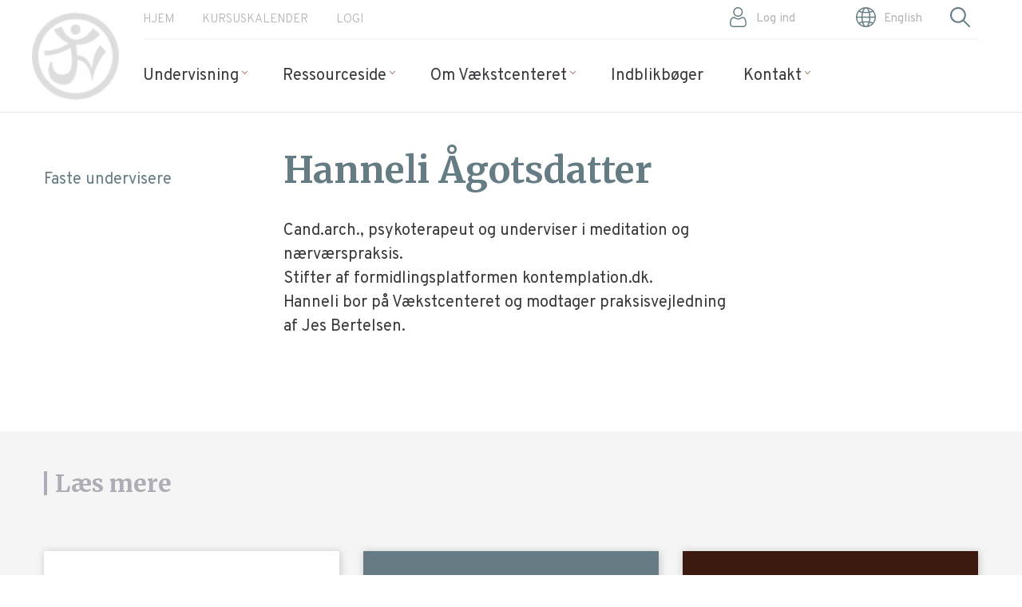

--- FILE ---
content_type: text/html; charset=UTF-8
request_url: https://vaekstcenteret.dk/undervisere/hanneli-aagotsdatter/
body_size: 25078
content:
<!doctype html>
<html lang="da-DK">

<head> <script type="text/javascript">if(!gform){document.addEventListener("gform_main_scripts_loaded",function(){gform.scriptsLoaded=!0}),window.addEventListener("DOMContentLoaded",function(){gform.domLoaded=!0});var gform={domLoaded:!1,scriptsLoaded:!1,initializeOnLoaded:function(o){gform.domLoaded&&gform.scriptsLoaded?o():!gform.domLoaded&&gform.scriptsLoaded?window.addEventListener("DOMContentLoaded",o):document.addEventListener("gform_main_scripts_loaded",o)},hooks:{action:{},filter:{}},addAction:function(o,n,r,t){gform.addHook("action",o,n,r,t)},addFilter:function(o,n,r,t){gform.addHook("filter",o,n,r,t)},doAction:function(o){gform.doHook("action",o,arguments)},applyFilters:function(o){return gform.doHook("filter",o,arguments)},removeAction:function(o,n){gform.removeHook("action",o,n)},removeFilter:function(o,n,r){gform.removeHook("filter",o,n,r)},addHook:function(o,n,r,t,i){null==gform.hooks[o][n]&&(gform.hooks[o][n]=[]);var e=gform.hooks[o][n];null==i&&(i=n+"_"+e.length),null==t&&(t=10),gform.hooks[o][n].push({tag:i,callable:r,priority:t})},doHook:function(o,n,r){if(r=Array.prototype.slice.call(r,1),null!=gform.hooks[o][n]){var t,i=gform.hooks[o][n];i.sort(function(o,n){return o.priority-n.priority});for(var e=0;e<i.length;e++)"function"!=typeof(t=i[e].callable)&&(t=window[t]),"action"==o?t.apply(null,r):r[0]=t.apply(null,r)}if("filter"==o)return r[0]},removeHook:function(o,n,r,t){if(null!=gform.hooks[o][n])for(var i=gform.hooks[o][n],e=i.length-1;0<=e;e--)null!=t&&t!=i[e].tag||null!=r&&r!=i[e].priority||i.splice(e,1)}}}</script>
    <!-- Start cookieyes banner -->
    <script id="cookieyes" type="text/javascript"
            src="https://cdn-cookieyes.com/client_data/a9c1b08031631dcbc7d68197/script.js"></script>
    <!-- End cookieyes banner -->
    <meta charset="UTF-8">
    <meta name="viewport" content="width=device-width, initial-scale=1">
    <link rel="profile" href="https://gmpg.org/xfn/11">

    		<link rel="preload" href="https://vaekstcenteret.dk/wp-content/themes/ss-base-theme/style.css?ver=1633942359" as="style" onload="this.rel='stylesheet'">
		<noscript><link rel="stylesheet" href="https://vaekstcenteret.dk/wp-content/themes/ss-base-theme/style.css?ver=1633942359"></noscript>
				<link rel="preload" href="https://vaekstcenteret.dk/wp-content/themes/ss-base-theme/build/css/style.min.css?ver=1717413156" as="style" onload="this.rel='stylesheet'">
		<noscript><link rel="stylesheet" href="https://vaekstcenteret.dk/wp-content/themes/ss-base-theme/build/css/style.min.css?ver=1717413156"></noscript>
			<link rel="dns-prefetch" href="https://connect.facebook.net">
	<link rel="dns-prefetch" href="https://www.gstatic.com">
	<link rel="dns-prefetch" href="https://www.googleadservices.com">

	<link rel="preconnect" href="//fonts.gstatic.com">
	<link rel="preconnect" href="//fonts.googleapis.com">


				<!-- Global site tag (gtag.js) - Google Analytics -->
		<script async src="https://www.googletagmanager.com/gtag/js?id=UA-165301855-1"></script>
		<script>
		window.dataLayer = window.dataLayer || [];
		function gtag(){dataLayer.push(arguments);}
		gtag('js', new Date());

        gtag("consent", "default", {
            ad_storage: "denied",
            ad_user_data: "denied",
            ad_personalization: "denied",
            analytics_storage: "denied",
            functionality_storage: "denied",
            personalization_storage: "denied",
            security_storage: "granted",
            wait_for_update: 2000,
        });
        gtag("set", "ads_data_redaction", true);
        gtag("set", "url_passthrough", true);

		gtag('config', 'UA-165301855-1');
		</script>
	

	<script>/*loadCss*/(function(w){"use strict";var loadCSS=function(href,before,media,attributes){var doc=w.document;var ss=doc.createElement("link");var ref;if(before){ref=before}else{var refs=(doc.body||doc.getElementsByTagName("head")[0]).childNodes;ref=refs[refs.length-1]}var sheets=doc.styleSheets;if(attributes){for(var attributeName in attributes){if(attributes.hasOwnProperty(attributeName)){ss.setAttribute(attributeName,attributes[attributeName])}}}ss.rel="stylesheet";ss.href=href;ss.media="only x";function ready(cb){if(doc.body){return cb()}setTimeout(function(){ready(cb)})}ready(function(){ref.parentNode.insertBefore(ss,before?ref:ref.nextSibling)});var onloadcssdefined=function(cb){var resolvedHref=ss.href;var i=sheets.length;while(i--){if(sheets[i].href===resolvedHref){return cb()}}setTimeout(function(){onloadcssdefined(cb)})};function loadCB(){if(ss.addEventListener){ss.removeEventListener("load",loadCB)}ss.media=media||"all"}if(ss.addEventListener){ss.addEventListener("load",loadCB)}ss.onloadcssdefined=onloadcssdefined;onloadcssdefined(loadCB);return ss};if(typeof exports!=="undefined"){exports.loadCSS=loadCSS}else{w.loadCSS=loadCSS}})(typeof global!=="undefined"?global:this);/*link[rel=preload] polyfill*/(function(w){"use strict";if(!w.loadCSS){w.loadCSS=function(){}}var rp=loadCSS.relpreload={};rp.support=function(){var ret;try{ret=w.document.createElement("link").relList.supports("preload")}catch(e){ret=false}return function(){return ret}}();rp.bindMediaToggle=function(link){var finalMedia=link.media||"all";function enableStylesheet(){if(link.addEventListener){link.removeEventListener("load",enableStylesheet)}else if(link.attachEvent){link.detachEvent("onload",enableStylesheet)}link.setAttribute("onload",null);link.media=finalMedia}if(link.addEventListener){link.addEventListener("load",enableStylesheet)}else if(link.attachEvent){link.attachEvent("onload",enableStylesheet)}setTimeout(function(){link.rel="stylesheet";link.media="only x"});setTimeout(enableStylesheet,3e3)};rp.poly=function(){if(rp.support()){return}var links=w.document.getElementsByTagName("link");for(var i=0;i<links.length;i++){var link=links[i];if(link.rel==="preload"&&link.getAttribute("as")==="style"&&!link.getAttribute("data-loadcss")){link.setAttribute("data-loadcss",true);rp.bindMediaToggle(link)}}};if(!rp.support()){rp.poly();var run=w.setInterval(rp.poly,500);if(w.addEventListener){w.addEventListener("load",function(){rp.poly();w.clearInterval(run)})}else if(w.attachEvent){w.attachEvent("onload",function(){rp.poly();w.clearInterval(run)})}}if(typeof exports!=="undefined"){exports.loadCSS=loadCSS}else{w.loadCSS=loadCSS}})(typeof global!=="undefined"?global:this);</script>


	<script>
		//init global objects and variables
		var ajax_login_object = {
			'ajaxurl' : 'https://vaekstcenteret.dk/wp-admin/admin-ajax.php',
			'redirecturl' : 'https://vaekstcenteret.dk',
			'loadingmessage' : 'Sender brugerinfo, vent venligst…'
		}

	</script>


    <meta name='robots' content='index, follow, max-image-preview:large, max-snippet:-1, max-video-preview:-1' />
	<style>img:is([sizes="auto" i], [sizes^="auto," i]) { contain-intrinsic-size: 3000px 1500px }</style>
	
	<!-- This site is optimized with the Yoast SEO plugin v25.9 - https://yoast.com/wordpress/plugins/seo/ -->
	<title>Hanneli Ågotsdatter - Vækstcenteret</title>
	<link rel="canonical" href="https://vaekstcenteret.dk/undervisere/hanneli-aagotsdatter/" />
	<meta property="og:locale" content="da_DK" />
	<meta property="og:type" content="article" />
	<meta property="og:title" content="Hanneli Ågotsdatter - Vækstcenteret" />
	<meta property="og:url" content="https://vaekstcenteret.dk/undervisere/hanneli-aagotsdatter/" />
	<meta property="og:site_name" content="Vækstcenteret" />
	<meta property="article:modified_time" content="2025-07-20T16:53:31+00:00" />
	<meta name="twitter:card" content="summary_large_image" />
	<script type="application/ld+json" class="yoast-schema-graph">{"@context":"https://schema.org","@graph":[{"@type":"WebPage","@id":"https://vaekstcenteret.dk/undervisere/hanneli-aagotsdatter/","url":"https://vaekstcenteret.dk/undervisere/hanneli-aagotsdatter/","name":"Hanneli Ågotsdatter - Vækstcenteret","isPartOf":{"@id":"https://vaekstcenteret.dk/#website"},"datePublished":"2020-05-07T10:42:42+00:00","dateModified":"2025-07-20T16:53:31+00:00","breadcrumb":{"@id":"https://vaekstcenteret.dk/undervisere/hanneli-aagotsdatter/#breadcrumb"},"inLanguage":"da-DK","potentialAction":[{"@type":"ReadAction","target":["https://vaekstcenteret.dk/undervisere/hanneli-aagotsdatter/"]}]},{"@type":"BreadcrumbList","@id":"https://vaekstcenteret.dk/undervisere/hanneli-aagotsdatter/#breadcrumb","itemListElement":[{"@type":"ListItem","position":1,"name":"Hjem","item":"https://vaekstcenteret.dk/"},{"@type":"ListItem","position":2,"name":"Hanneli Ågotsdatter"}]},{"@type":"WebSite","@id":"https://vaekstcenteret.dk/#website","url":"https://vaekstcenteret.dk/","name":"Vækstcenteret","description":"","potentialAction":[{"@type":"SearchAction","target":{"@type":"EntryPoint","urlTemplate":"https://vaekstcenteret.dk/?s={search_term_string}"},"query-input":{"@type":"PropertyValueSpecification","valueRequired":true,"valueName":"search_term_string"}}],"inLanguage":"da-DK"}]}</script>
	<!-- / Yoast SEO plugin. -->


<link rel='dns-prefetch' href='//www.google.com' />
<link rel="alternate" type="application/rss+xml" title="Vækstcenteret &raquo; Feed" href="https://vaekstcenteret.dk/feed/" />
<link rel="alternate" type="application/rss+xml" title="Vækstcenteret &raquo;-kommentar-feed" href="https://vaekstcenteret.dk/comments/feed/" />
<script type="text/javascript">
/* <![CDATA[ */
window._wpemojiSettings = {"baseUrl":"https:\/\/s.w.org\/images\/core\/emoji\/16.0.1\/72x72\/","ext":".png","svgUrl":"https:\/\/s.w.org\/images\/core\/emoji\/16.0.1\/svg\/","svgExt":".svg","source":{"concatemoji":"https:\/\/vaekstcenteret.dk\/wp-includes\/js\/wp-emoji-release.min.js?ver=6.8.2"}};
/*! This file is auto-generated */
!function(s,n){var o,i,e;function c(e){try{var t={supportTests:e,timestamp:(new Date).valueOf()};sessionStorage.setItem(o,JSON.stringify(t))}catch(e){}}function p(e,t,n){e.clearRect(0,0,e.canvas.width,e.canvas.height),e.fillText(t,0,0);var t=new Uint32Array(e.getImageData(0,0,e.canvas.width,e.canvas.height).data),a=(e.clearRect(0,0,e.canvas.width,e.canvas.height),e.fillText(n,0,0),new Uint32Array(e.getImageData(0,0,e.canvas.width,e.canvas.height).data));return t.every(function(e,t){return e===a[t]})}function u(e,t){e.clearRect(0,0,e.canvas.width,e.canvas.height),e.fillText(t,0,0);for(var n=e.getImageData(16,16,1,1),a=0;a<n.data.length;a++)if(0!==n.data[a])return!1;return!0}function f(e,t,n,a){switch(t){case"flag":return n(e,"\ud83c\udff3\ufe0f\u200d\u26a7\ufe0f","\ud83c\udff3\ufe0f\u200b\u26a7\ufe0f")?!1:!n(e,"\ud83c\udde8\ud83c\uddf6","\ud83c\udde8\u200b\ud83c\uddf6")&&!n(e,"\ud83c\udff4\udb40\udc67\udb40\udc62\udb40\udc65\udb40\udc6e\udb40\udc67\udb40\udc7f","\ud83c\udff4\u200b\udb40\udc67\u200b\udb40\udc62\u200b\udb40\udc65\u200b\udb40\udc6e\u200b\udb40\udc67\u200b\udb40\udc7f");case"emoji":return!a(e,"\ud83e\udedf")}return!1}function g(e,t,n,a){var r="undefined"!=typeof WorkerGlobalScope&&self instanceof WorkerGlobalScope?new OffscreenCanvas(300,150):s.createElement("canvas"),o=r.getContext("2d",{willReadFrequently:!0}),i=(o.textBaseline="top",o.font="600 32px Arial",{});return e.forEach(function(e){i[e]=t(o,e,n,a)}),i}function t(e){var t=s.createElement("script");t.src=e,t.defer=!0,s.head.appendChild(t)}"undefined"!=typeof Promise&&(o="wpEmojiSettingsSupports",i=["flag","emoji"],n.supports={everything:!0,everythingExceptFlag:!0},e=new Promise(function(e){s.addEventListener("DOMContentLoaded",e,{once:!0})}),new Promise(function(t){var n=function(){try{var e=JSON.parse(sessionStorage.getItem(o));if("object"==typeof e&&"number"==typeof e.timestamp&&(new Date).valueOf()<e.timestamp+604800&&"object"==typeof e.supportTests)return e.supportTests}catch(e){}return null}();if(!n){if("undefined"!=typeof Worker&&"undefined"!=typeof OffscreenCanvas&&"undefined"!=typeof URL&&URL.createObjectURL&&"undefined"!=typeof Blob)try{var e="postMessage("+g.toString()+"("+[JSON.stringify(i),f.toString(),p.toString(),u.toString()].join(",")+"));",a=new Blob([e],{type:"text/javascript"}),r=new Worker(URL.createObjectURL(a),{name:"wpTestEmojiSupports"});return void(r.onmessage=function(e){c(n=e.data),r.terminate(),t(n)})}catch(e){}c(n=g(i,f,p,u))}t(n)}).then(function(e){for(var t in e)n.supports[t]=e[t],n.supports.everything=n.supports.everything&&n.supports[t],"flag"!==t&&(n.supports.everythingExceptFlag=n.supports.everythingExceptFlag&&n.supports[t]);n.supports.everythingExceptFlag=n.supports.everythingExceptFlag&&!n.supports.flag,n.DOMReady=!1,n.readyCallback=function(){n.DOMReady=!0}}).then(function(){return e}).then(function(){var e;n.supports.everything||(n.readyCallback(),(e=n.source||{}).concatemoji?t(e.concatemoji):e.wpemoji&&e.twemoji&&(t(e.twemoji),t(e.wpemoji)))}))}((window,document),window._wpemojiSettings);
/* ]]> */
</script>
<link rel='stylesheet' id='shipmondo-service-point-selector-block-style-css' href='https://vaekstcenteret.dk/wp-content/plugins/pakkelabels-for-woocommerce/public/build/blocks/service-point-selector/style-view.css?ver=4ffe73d575440c93dfc0' type='text/css' media='all' />
<style id='wp-emoji-styles-inline-css' type='text/css'>

	img.wp-smiley, img.emoji {
		display: inline !important;
		border: none !important;
		box-shadow: none !important;
		height: 1em !important;
		width: 1em !important;
		margin: 0 0.07em !important;
		vertical-align: -0.1em !important;
		background: none !important;
		padding: 0 !important;
	}
</style>
<link rel='stylesheet' id='wp-block-library-css' href='https://vaekstcenteret.dk/wp-includes/css/dist/block-library/style.min.css?ver=6.8.2' type='text/css' media='all' />
<style id='classic-theme-styles-inline-css' type='text/css'>
/*! This file is auto-generated */
.wp-block-button__link{color:#fff;background-color:#32373c;border-radius:9999px;box-shadow:none;text-decoration:none;padding:calc(.667em + 2px) calc(1.333em + 2px);font-size:1.125em}.wp-block-file__button{background:#32373c;color:#fff;text-decoration:none}
</style>
<style id='safe-svg-svg-icon-style-inline-css' type='text/css'>
.safe-svg-cover{text-align:center}.safe-svg-cover .safe-svg-inside{display:inline-block;max-width:100%}.safe-svg-cover svg{fill:currentColor;height:100%;max-height:100%;max-width:100%;width:100%}

</style>
<style id='global-styles-inline-css' type='text/css'>
:root{--wp--preset--aspect-ratio--square: 1;--wp--preset--aspect-ratio--4-3: 4/3;--wp--preset--aspect-ratio--3-4: 3/4;--wp--preset--aspect-ratio--3-2: 3/2;--wp--preset--aspect-ratio--2-3: 2/3;--wp--preset--aspect-ratio--16-9: 16/9;--wp--preset--aspect-ratio--9-16: 9/16;--wp--preset--color--black: #000000;--wp--preset--color--cyan-bluish-gray: #abb8c3;--wp--preset--color--white: #ffffff;--wp--preset--color--pale-pink: #f78da7;--wp--preset--color--vivid-red: #cf2e2e;--wp--preset--color--luminous-vivid-orange: #ff6900;--wp--preset--color--luminous-vivid-amber: #fcb900;--wp--preset--color--light-green-cyan: #7bdcb5;--wp--preset--color--vivid-green-cyan: #00d084;--wp--preset--color--pale-cyan-blue: #8ed1fc;--wp--preset--color--vivid-cyan-blue: #0693e3;--wp--preset--color--vivid-purple: #9b51e0;--wp--preset--gradient--vivid-cyan-blue-to-vivid-purple: linear-gradient(135deg,rgba(6,147,227,1) 0%,rgb(155,81,224) 100%);--wp--preset--gradient--light-green-cyan-to-vivid-green-cyan: linear-gradient(135deg,rgb(122,220,180) 0%,rgb(0,208,130) 100%);--wp--preset--gradient--luminous-vivid-amber-to-luminous-vivid-orange: linear-gradient(135deg,rgba(252,185,0,1) 0%,rgba(255,105,0,1) 100%);--wp--preset--gradient--luminous-vivid-orange-to-vivid-red: linear-gradient(135deg,rgba(255,105,0,1) 0%,rgb(207,46,46) 100%);--wp--preset--gradient--very-light-gray-to-cyan-bluish-gray: linear-gradient(135deg,rgb(238,238,238) 0%,rgb(169,184,195) 100%);--wp--preset--gradient--cool-to-warm-spectrum: linear-gradient(135deg,rgb(74,234,220) 0%,rgb(151,120,209) 20%,rgb(207,42,186) 40%,rgb(238,44,130) 60%,rgb(251,105,98) 80%,rgb(254,248,76) 100%);--wp--preset--gradient--blush-light-purple: linear-gradient(135deg,rgb(255,206,236) 0%,rgb(152,150,240) 100%);--wp--preset--gradient--blush-bordeaux: linear-gradient(135deg,rgb(254,205,165) 0%,rgb(254,45,45) 50%,rgb(107,0,62) 100%);--wp--preset--gradient--luminous-dusk: linear-gradient(135deg,rgb(255,203,112) 0%,rgb(199,81,192) 50%,rgb(65,88,208) 100%);--wp--preset--gradient--pale-ocean: linear-gradient(135deg,rgb(255,245,203) 0%,rgb(182,227,212) 50%,rgb(51,167,181) 100%);--wp--preset--gradient--electric-grass: linear-gradient(135deg,rgb(202,248,128) 0%,rgb(113,206,126) 100%);--wp--preset--gradient--midnight: linear-gradient(135deg,rgb(2,3,129) 0%,rgb(40,116,252) 100%);--wp--preset--font-size--small: 13px;--wp--preset--font-size--medium: 20px;--wp--preset--font-size--large: 36px;--wp--preset--font-size--x-large: 42px;--wp--preset--spacing--20: 0.44rem;--wp--preset--spacing--30: 0.67rem;--wp--preset--spacing--40: 1rem;--wp--preset--spacing--50: 1.5rem;--wp--preset--spacing--60: 2.25rem;--wp--preset--spacing--70: 3.38rem;--wp--preset--spacing--80: 5.06rem;--wp--preset--shadow--natural: 6px 6px 9px rgba(0, 0, 0, 0.2);--wp--preset--shadow--deep: 12px 12px 50px rgba(0, 0, 0, 0.4);--wp--preset--shadow--sharp: 6px 6px 0px rgba(0, 0, 0, 0.2);--wp--preset--shadow--outlined: 6px 6px 0px -3px rgba(255, 255, 255, 1), 6px 6px rgba(0, 0, 0, 1);--wp--preset--shadow--crisp: 6px 6px 0px rgba(0, 0, 0, 1);}:where(.is-layout-flex){gap: 0.5em;}:where(.is-layout-grid){gap: 0.5em;}body .is-layout-flex{display: flex;}.is-layout-flex{flex-wrap: wrap;align-items: center;}.is-layout-flex > :is(*, div){margin: 0;}body .is-layout-grid{display: grid;}.is-layout-grid > :is(*, div){margin: 0;}:where(.wp-block-columns.is-layout-flex){gap: 2em;}:where(.wp-block-columns.is-layout-grid){gap: 2em;}:where(.wp-block-post-template.is-layout-flex){gap: 1.25em;}:where(.wp-block-post-template.is-layout-grid){gap: 1.25em;}.has-black-color{color: var(--wp--preset--color--black) !important;}.has-cyan-bluish-gray-color{color: var(--wp--preset--color--cyan-bluish-gray) !important;}.has-white-color{color: var(--wp--preset--color--white) !important;}.has-pale-pink-color{color: var(--wp--preset--color--pale-pink) !important;}.has-vivid-red-color{color: var(--wp--preset--color--vivid-red) !important;}.has-luminous-vivid-orange-color{color: var(--wp--preset--color--luminous-vivid-orange) !important;}.has-luminous-vivid-amber-color{color: var(--wp--preset--color--luminous-vivid-amber) !important;}.has-light-green-cyan-color{color: var(--wp--preset--color--light-green-cyan) !important;}.has-vivid-green-cyan-color{color: var(--wp--preset--color--vivid-green-cyan) !important;}.has-pale-cyan-blue-color{color: var(--wp--preset--color--pale-cyan-blue) !important;}.has-vivid-cyan-blue-color{color: var(--wp--preset--color--vivid-cyan-blue) !important;}.has-vivid-purple-color{color: var(--wp--preset--color--vivid-purple) !important;}.has-black-background-color{background-color: var(--wp--preset--color--black) !important;}.has-cyan-bluish-gray-background-color{background-color: var(--wp--preset--color--cyan-bluish-gray) !important;}.has-white-background-color{background-color: var(--wp--preset--color--white) !important;}.has-pale-pink-background-color{background-color: var(--wp--preset--color--pale-pink) !important;}.has-vivid-red-background-color{background-color: var(--wp--preset--color--vivid-red) !important;}.has-luminous-vivid-orange-background-color{background-color: var(--wp--preset--color--luminous-vivid-orange) !important;}.has-luminous-vivid-amber-background-color{background-color: var(--wp--preset--color--luminous-vivid-amber) !important;}.has-light-green-cyan-background-color{background-color: var(--wp--preset--color--light-green-cyan) !important;}.has-vivid-green-cyan-background-color{background-color: var(--wp--preset--color--vivid-green-cyan) !important;}.has-pale-cyan-blue-background-color{background-color: var(--wp--preset--color--pale-cyan-blue) !important;}.has-vivid-cyan-blue-background-color{background-color: var(--wp--preset--color--vivid-cyan-blue) !important;}.has-vivid-purple-background-color{background-color: var(--wp--preset--color--vivid-purple) !important;}.has-black-border-color{border-color: var(--wp--preset--color--black) !important;}.has-cyan-bluish-gray-border-color{border-color: var(--wp--preset--color--cyan-bluish-gray) !important;}.has-white-border-color{border-color: var(--wp--preset--color--white) !important;}.has-pale-pink-border-color{border-color: var(--wp--preset--color--pale-pink) !important;}.has-vivid-red-border-color{border-color: var(--wp--preset--color--vivid-red) !important;}.has-luminous-vivid-orange-border-color{border-color: var(--wp--preset--color--luminous-vivid-orange) !important;}.has-luminous-vivid-amber-border-color{border-color: var(--wp--preset--color--luminous-vivid-amber) !important;}.has-light-green-cyan-border-color{border-color: var(--wp--preset--color--light-green-cyan) !important;}.has-vivid-green-cyan-border-color{border-color: var(--wp--preset--color--vivid-green-cyan) !important;}.has-pale-cyan-blue-border-color{border-color: var(--wp--preset--color--pale-cyan-blue) !important;}.has-vivid-cyan-blue-border-color{border-color: var(--wp--preset--color--vivid-cyan-blue) !important;}.has-vivid-purple-border-color{border-color: var(--wp--preset--color--vivid-purple) !important;}.has-vivid-cyan-blue-to-vivid-purple-gradient-background{background: var(--wp--preset--gradient--vivid-cyan-blue-to-vivid-purple) !important;}.has-light-green-cyan-to-vivid-green-cyan-gradient-background{background: var(--wp--preset--gradient--light-green-cyan-to-vivid-green-cyan) !important;}.has-luminous-vivid-amber-to-luminous-vivid-orange-gradient-background{background: var(--wp--preset--gradient--luminous-vivid-amber-to-luminous-vivid-orange) !important;}.has-luminous-vivid-orange-to-vivid-red-gradient-background{background: var(--wp--preset--gradient--luminous-vivid-orange-to-vivid-red) !important;}.has-very-light-gray-to-cyan-bluish-gray-gradient-background{background: var(--wp--preset--gradient--very-light-gray-to-cyan-bluish-gray) !important;}.has-cool-to-warm-spectrum-gradient-background{background: var(--wp--preset--gradient--cool-to-warm-spectrum) !important;}.has-blush-light-purple-gradient-background{background: var(--wp--preset--gradient--blush-light-purple) !important;}.has-blush-bordeaux-gradient-background{background: var(--wp--preset--gradient--blush-bordeaux) !important;}.has-luminous-dusk-gradient-background{background: var(--wp--preset--gradient--luminous-dusk) !important;}.has-pale-ocean-gradient-background{background: var(--wp--preset--gradient--pale-ocean) !important;}.has-electric-grass-gradient-background{background: var(--wp--preset--gradient--electric-grass) !important;}.has-midnight-gradient-background{background: var(--wp--preset--gradient--midnight) !important;}.has-small-font-size{font-size: var(--wp--preset--font-size--small) !important;}.has-medium-font-size{font-size: var(--wp--preset--font-size--medium) !important;}.has-large-font-size{font-size: var(--wp--preset--font-size--large) !important;}.has-x-large-font-size{font-size: var(--wp--preset--font-size--x-large) !important;}
:where(.wp-block-post-template.is-layout-flex){gap: 1.25em;}:where(.wp-block-post-template.is-layout-grid){gap: 1.25em;}
:where(.wp-block-columns.is-layout-flex){gap: 2em;}:where(.wp-block-columns.is-layout-grid){gap: 2em;}
:root :where(.wp-block-pullquote){font-size: 1.5em;line-height: 1.6;}
</style>
<link rel='stylesheet' id='igd-dashicons-css' href='https://vaekstcenteret.dk/wp-includes/css/dashicons.min.css?ver=1.5.3' type='text/css' media='all' />
<link rel='stylesheet' id='wpmenucart-icons-css' href='https://vaekstcenteret.dk/wp-content/plugins/woocommerce-menu-bar-cart/assets/css/wpmenucart-icons.min.css?ver=2.14.12' type='text/css' media='all' />
<style id='wpmenucart-icons-inline-css' type='text/css'>
@font-face{font-family:WPMenuCart;src:url(https://vaekstcenteret.dk/wp-content/plugins/woocommerce-menu-bar-cart/assets/fonts/WPMenuCart.eot);src:url(https://vaekstcenteret.dk/wp-content/plugins/woocommerce-menu-bar-cart/assets/fonts/WPMenuCart.eot?#iefix) format('embedded-opentype'),url(https://vaekstcenteret.dk/wp-content/plugins/woocommerce-menu-bar-cart/assets/fonts/WPMenuCart.woff2) format('woff2'),url(https://vaekstcenteret.dk/wp-content/plugins/woocommerce-menu-bar-cart/assets/fonts/WPMenuCart.woff) format('woff'),url(https://vaekstcenteret.dk/wp-content/plugins/woocommerce-menu-bar-cart/assets/fonts/WPMenuCart.ttf) format('truetype'),url(https://vaekstcenteret.dk/wp-content/plugins/woocommerce-menu-bar-cart/assets/fonts/WPMenuCart.svg#WPMenuCart) format('svg');font-weight:400;font-style:normal;font-display:swap}
</style>
<link rel='stylesheet' id='wpmenucart-css' href='https://vaekstcenteret.dk/wp-content/plugins/woocommerce-menu-bar-cart/assets/css/wpmenucart-main.min.css?ver=2.14.12' type='text/css' media='all' />
<link rel='stylesheet' id='woocommerce-layout-css' href='https://vaekstcenteret.dk/wp-content/plugins/woocommerce/assets/css/woocommerce-layout.css?ver=10.1.2' type='text/css' media='all' />
<link rel='stylesheet' id='woocommerce-smallscreen-css' href='https://vaekstcenteret.dk/wp-content/plugins/woocommerce/assets/css/woocommerce-smallscreen.css?ver=10.1.2' type='text/css' media='only screen and (max-width: 768px)' />
<link rel='stylesheet' id='woocommerce-general-css' href='https://vaekstcenteret.dk/wp-content/plugins/woocommerce/assets/css/woocommerce.css?ver=10.1.2' type='text/css' media='all' />
<style id='woocommerce-inline-inline-css' type='text/css'>
.woocommerce form .form-row .required { visibility: visible; }
</style>
<link rel='stylesheet' id='woopack-frontend-css' href='https://vaekstcenteret.dk/wp-content/plugins/woopack/assets/css/frontend.css?ver=1.5.9' type='text/css' media='all' />
<link rel='stylesheet' id='bambora_online_classic_front_style-css' href='https://vaekstcenteret.dk/wp-content/plugins/bambora-online-classic/style/bambora-online-classic-front.css?ver=6.8.2' type='text/css' media='all' />
<link rel='stylesheet' id='brands-styles-css' href='https://vaekstcenteret.dk/wp-content/plugins/woocommerce/assets/css/brands.css?ver=10.1.2' type='text/css' media='all' />
<link rel='stylesheet' id='dflip-style-css' href='https://vaekstcenteret.dk/wp-content/plugins/3d-flipbook-dflip-lite/assets/css/dflip.min.css?ver=2.3.75' type='text/css' media='all' />
<link rel='stylesheet' id='jquery-lazyloadxt-fadein-css-css' href='//vaekstcenteret.dk/wp-content/plugins/a3-lazy-load/assets/css/jquery.lazyloadxt.fadein.css?ver=6.8.2' type='text/css' media='all' />
<link rel='stylesheet' id='a3a3_lazy_load-css' href='//vaekstcenteret.dk/wp-content/uploads/sass/a3_lazy_load.min.css?ver=1627477807' type='text/css' media='all' />
<link rel='stylesheet' id='aa-base-wp-style-css' href='https://vaekstcenteret.dk/wp-content/themes/ss-base-theme/style.css?ver=6.8.2' type='text/css' media='all' />
<link rel='stylesheet' id='pp-animate-css' href='https://vaekstcenteret.dk/wp-content/plugins/bbpowerpack/assets/css/animate.min.css?ver=3.5.1' type='text/css' media='all' />
<script type="text/javascript" src="https://vaekstcenteret.dk/wp-includes/js/jquery/jquery.min.js?ver=3.7.1" id="jquery-core-js"></script>
<script type="text/javascript" src="https://vaekstcenteret.dk/wp-content/plugins/recaptcha-woo/js/rcfwc.js?ver=1.0" id="rcfwc-js-js" defer="defer" data-wp-strategy="defer"></script>
<script type="text/javascript" src="https://www.google.com/recaptcha/api.js?hl=da_DK" id="recaptcha-js" defer="defer" data-wp-strategy="defer"></script>
<script type="text/javascript" src="https://vaekstcenteret.dk/wp-content/plugins/woocommerce/assets/js/jquery-blockui/jquery.blockUI.min.js?ver=2.7.0-wc.10.1.2" id="jquery-blockui-js" defer="defer" data-wp-strategy="defer"></script>
<script type="text/javascript" id="wc-add-to-cart-js-extra">
/* <![CDATA[ */
var wc_add_to_cart_params = {"ajax_url":"\/wp-admin\/admin-ajax.php","wc_ajax_url":"\/?wc-ajax=%%endpoint%%","i18n_view_cart":"Se kurv","cart_url":"https:\/\/vaekstcenteret.dk\/kurv\/","is_cart":"","cart_redirect_after_add":"no"};
/* ]]> */
</script>
<script type="text/javascript" src="https://vaekstcenteret.dk/wp-content/plugins/woocommerce/assets/js/frontend/add-to-cart.min.js?ver=10.1.2" id="wc-add-to-cart-js" defer="defer" data-wp-strategy="defer"></script>
<script type="text/javascript" src="https://vaekstcenteret.dk/wp-content/plugins/woocommerce/assets/js/js-cookie/js.cookie.min.js?ver=2.1.4-wc.10.1.2" id="js-cookie-js" defer="defer" data-wp-strategy="defer"></script>
<script type="text/javascript" id="woocommerce-js-extra">
/* <![CDATA[ */
var woocommerce_params = {"ajax_url":"\/wp-admin\/admin-ajax.php","wc_ajax_url":"\/?wc-ajax=%%endpoint%%","i18n_password_show":"Vis adgangskode","i18n_password_hide":"Skjul adgangskode"};
/* ]]> */
</script>
<script type="text/javascript" src="https://vaekstcenteret.dk/wp-content/plugins/woocommerce/assets/js/frontend/woocommerce.min.js?ver=10.1.2" id="woocommerce-js" defer="defer" data-wp-strategy="defer"></script>
<link rel="https://api.w.org/" href="https://vaekstcenteret.dk/wp-json/" /><link rel="EditURI" type="application/rsd+xml" title="RSD" href="https://vaekstcenteret.dk/xmlrpc.php?rsd" />
<meta name="generator" content="WordPress 6.8.2" />
<meta name="generator" content="WooCommerce 10.1.2" />
<link rel='shortlink' href='https://vaekstcenteret.dk/?p=79' />
<link rel="alternate" title="oEmbed (JSON)" type="application/json+oembed" href="https://vaekstcenteret.dk/wp-json/oembed/1.0/embed?url=https%3A%2F%2Fvaekstcenteret.dk%2Fundervisere%2Fhanneli-aagotsdatter%2F" />
<link rel="alternate" title="oEmbed (XML)" type="text/xml+oembed" href="https://vaekstcenteret.dk/wp-json/oembed/1.0/embed?url=https%3A%2F%2Fvaekstcenteret.dk%2Fundervisere%2Fhanneli-aagotsdatter%2F&#038;format=xml" />
		<script>
			var bb_powerpack = {
				version: '2.40.6',
				getAjaxUrl: function() { return atob( 'aHR0cHM6Ly92YWVrc3RjZW50ZXJldC5kay93cC1hZG1pbi9hZG1pbi1hamF4LnBocA==' ); },
				callback: function() {},
				mapMarkerData: {},
				post_id: '79',
				search_term: '',
				current_page: 'https://vaekstcenteret.dk/undervisere/hanneli-aagotsdatter/',
				conditionals: {
					is_front_page: false,
					is_home: false,
					is_archive: false,
					current_post_type: '',
					is_tax: false,
										is_author: false,
					current_author: false,
					is_search: false,
									}
			};
		</script>
				<script type="text/javascript">
						var woopack_config = {"ajaxurl":"https:\/\/vaekstcenteret.dk\/wp-admin\/admin-ajax.php","page":0,"current_page":"https:\/\/vaekstcenteret.dk\/undervisere\/hanneli-aagotsdatter\/","woo_url":"https:\/\/vaekstcenteret.dk\/wp-content\/plugins\/woocommerce\/","conditionals":{"is_archive":false,"is_tax":false,"is_author":false,"is_search":false}};
		</script>
		<link rel="apple-touch-icon" sizes="180x180" href="/wp-content/uploads/fbrfg/apple-touch-icon.png">
<link rel="icon" type="image/png" sizes="32x32" href="/wp-content/uploads/fbrfg/favicon-32x32.png">
<link rel="icon" type="image/png" sizes="16x16" href="/wp-content/uploads/fbrfg/favicon-16x16.png">
<link rel="manifest" href="/wp-content/uploads/fbrfg/site.webmanifest">
<link rel="mask-icon" href="/wp-content/uploads/fbrfg/safari-pinned-tab.svg" color="#5bbad5">
<link rel="shortcut icon" href="/wp-content/uploads/fbrfg/favicon.ico">
<meta name="msapplication-TileColor" content="#da532c">
<meta name="msapplication-config" content="/wp-content/uploads/fbrfg/browserconfig.xml">
<meta name="theme-color" content="#ffffff">	<noscript><style>.woocommerce-product-gallery{ opacity: 1 !important; }</style></noscript>
			<style type="text/css" id="wp-custom-css">
			.logged-in.admin-bar .site-header {
    margin-top: 32px;
}

.woocommerce-orders-table__cell-order-actions {
	display: flex;
}

#course_checkout_form .course-info-box h3 {
	margin-bottom: 0 !important;
}

.totals-box ul li .lbl {
	    color: #657c84;
    font-weight: 700;
}

.totals-box ul li .val {
	    font-weight: bold;
    color: #657c84;
}

.fieldset_course {
	    background: #ebe9eb;
    padding: 5px 15px;
}

.fieldset.fieldset-submit {
	margin-top: 20px !important;
	padding-bottom: 20px;
}

.fieldset.fieldset-submit input {
	width:100%;
}

.woocommerce form.checkout_coupon, .woocommerce form.login, .woocommerce form.register {
	   border: 0 !important;
	padding: 0;
    margin: 0;
}

abbr[title] {
    text-decoration: none;
	color: red;
}

.page-template-general-sub-page-builder .content-box img {
	width: 100%;
		max-width: 100%;
}

.page-template-general-sub-page-builder .content-box figure {
	margin: 0;
}

.page-template-general-sub-page-wide-builder .content-box img {
	width: 100%;
	max-width: 100%;
}

.page-template-general-sub-page-wide-builder .content-box figure {
	margin: 0;
}

.hidden_label label {
	display:  none;
}

li.local_pickup\:32,
li.local_pickup\:29,
li.local_pickup\:28,
li.local_pickup\:27,
li.local_pickup\:23,
li.local_pickup\:22,
li.local_pickup\:21 {
	display: none !important;
}

.fl-module-content form.cart {
	display: flex;
}
.shop-search-container form.woocommerce-product-search {
	display:flex;
	flex-direction: column;
	align-items: start;
	
}
.shop-search-container .search-field {
	margin-bottom: 20px;
	width: 100%;
	padding: 10px;
}
.fl-post-grid-image img {
    height: 100% !important;
    width: auto !important;
    max-height: 250px !important;
    margin: 0 auto !important;
}

.woocommerce-loop-product__title,
.fl-post-grid-title {
	overflow: hidden;
	display: -webkit-box;
	-webkit-box-orient: vertical;
	-webkit-line-clamp: 3;	
}

.product.fl-post-grid-image-above-title {
	display: flex;
    flex-direction: column;
}
.product .fl-post-grid-text {
	display: flex;
    flex-direction: column;
	height: 100%;
}
.fl-module-post-grid .product .fl-post-grid-woo-button {
	margin-top: auto;
}
.fl-module-post-grid .product .fl-post-grid-image {
	height: 268px;
}

section.cart-panel {
	visibility: hidden;
	opacity: 0;
}
.woopack-modal {
	display: none !important;
}
/* courses filter */
.course-status-filter {
	margin-top: 2rem;
	margin-bottom: 2rem;
}
.course-status-filter a {
	text-transform: uppercase;
}
.courses-status-filter-label {
	margin-left: 1rem;
	font-weight: bold;
	color: #777776;
}
.course-status-filter a {
  text-decoration: none;
  padding: 0 .3em;
  color: inherit;
}
.course-status-filter a:not(:last-of-type)::after {
  content: " |";
  margin-left: .4em;
	font-size:1rem;
}
.course-status-filter a.active {
  font-weight: bold;
  text-decoration: underline;
}

/* courses status color */ 
.new-course-box {
  border-left: 4px solid transparent;
  transition: border-color .2s ease;
}
.new-course-box.status--open {
  border-left-color: #28a745;
}
.new-course-box.status--waiting-list {
  border-left-color: #FFED00;
}
.new-course-box::before {
  display: none;
}
@media (max-width: 600px) {
  .new-course-box {
    border-left: none;
  }
	.course-status-filter {
		font-size: 1rem;
	}
	.courses-status-filter-label {
		display: block;
		margin-left: 0;
	}
  .new-course-box::before {
    content: '';
    position: absolute;
    top: 0;
    left: 0;
    width: 4px;
    height: 50px;
    background: #FFF;
    display: block;
  }
	.new-course-box.status--waiting-list::before {
		background: #FFD600;
	}
	.new-course-box.status--open::before {
		background: #28a745;
	}
}		</style>
		    <style>
        section.cart-panel {
            visibility: hidden;
            opacity: 0;
        }
        .woopack-modal {
            display: none !important;
        }
    </style>
    <style>/*!
 * Bootstrap Grid v4.1.3 (https://getbootstrap.com/)
 * Copyright 2011-2018 The Bootstrap Authors
 * Copyright 2011-2018 Twitter, Inc.
 * Licensed under MIT (https://github.com/twbs/bootstrap/blob/master/LICENSE)
 */@-ms-viewport{width:device-width}html{-webkit-box-sizing:border-box;box-sizing:border-box;-ms-overflow-style:scrollbar}*,*::before,*::after{-webkit-box-sizing:border-box;box-sizing:border-box}.container{width:100%;padding-right:15px;padding-left:15px;margin-right:auto;margin-left:auto}@media(min-width: 576px){.container{max-width:540px}}@media(min-width: 768px){.container{max-width:720px}}@media(min-width: 992px){.container{max-width:960px}}@media(min-width: 1200px){.container{max-width:1140px}}@media(min-width: 1250px){.container{max-width:1200px}}@media(min-width: 1650px){.container{max-width:1450px}}.container-fluid{max-width:1920px;width:100%;padding-right:15px;padding-left:15px;margin-right:auto;margin-left:auto}.row{display:-ms-flexbox;display:-webkit-box;display:-webkit-flex;display:flex;-ms-flex-wrap:wrap;-webkit-flex-wrap:wrap;flex-wrap:wrap;margin-right:-15px;margin-left:-15px}.no-gutters{margin-right:0;margin-left:0}.no-gutters>.col,.no-gutters>[class*=col-]{padding-right:0;padding-left:0}.col-1,.col-2,.col-3,.col-4,.col-5,.col-6,.col-7,.col-8,.col-9,.col-10,.col-11,.col-12,.col,.col-auto,.col-sm-1,.col-sm-2,.col-sm-3,.col-sm-4,.col-sm-5,.col-sm-6,.col-sm-7,.col-sm-8,.col-sm-9,.col-sm-10,.col-sm-11,.col-sm-12,.col-sm,.col-sm-auto,.col-md-1,.col-md-2,.col-md-3,.col-md-4,.col-md-5,.col-md-6,.col-md-7,.col-md-8,.col-md-9,.col-md-10,.col-md-11,.col-md-12,.col-md,.col-md-auto,.col-lg-1,.col-lg-2,.col-lg-3,.col-lg-4,.col-lg-5,.col-lg-6,.col-lg-7,.col-lg-8,.col-lg-9,.col-lg-10,.col-lg-11,.col-lg-12,.col-lg,.col-lg-auto,.col-xl-1,.col-xl-2,.col-xl-3,.col-xl-4,.col-xl-5,.col-xl-6,.col-xl-7,.col-xl-8,.col-xl-9,.col-xl-10,.col-xl-11,.col-xl-12,.col-xl,.col-xl-auto,.col-xxl-3{position:relative;width:100%;min-height:1px;padding-right:15px;padding-left:15px}.col{-ms-flex-preferred-size:0;-webkit-flex-basis:0;flex-basis:0;-ms-flex-positive:1;-webkit-box-flex:1;-webkit-flex-grow:1;flex-grow:1;max-width:100%}.col-auto{-ms-flex:0 0 auto;-webkit-box-flex:0;-webkit-flex:0 0 auto;flex:0 0 auto;width:auto;max-width:none}.col-1{-ms-flex:0 0 8.333333%;-webkit-box-flex:0;-webkit-flex:0 0 8.333333%;flex:0 0 8.333333%;max-width:8.333333%}.col-2{-ms-flex:0 0 16.666667%;-webkit-box-flex:0;-webkit-flex:0 0 16.666667%;flex:0 0 16.666667%;max-width:16.666667%}.col-3{-ms-flex:0 0 25%;-webkit-box-flex:0;-webkit-flex:0 0 25%;flex:0 0 25%;max-width:25%}.col-4{-ms-flex:0 0 33.333333%;-webkit-box-flex:0;-webkit-flex:0 0 33.333333%;flex:0 0 33.333333%;max-width:33.333333%}.col-5{-ms-flex:0 0 41.666667%;-webkit-box-flex:0;-webkit-flex:0 0 41.666667%;flex:0 0 41.666667%;max-width:41.666667%}.col-6{-ms-flex:0 0 50%;-webkit-box-flex:0;-webkit-flex:0 0 50%;flex:0 0 50%;max-width:50%}.col-7{-ms-flex:0 0 58.333333%;-webkit-box-flex:0;-webkit-flex:0 0 58.333333%;flex:0 0 58.333333%;max-width:58.333333%}.col-8{-ms-flex:0 0 66.666667%;-webkit-box-flex:0;-webkit-flex:0 0 66.666667%;flex:0 0 66.666667%;max-width:66.666667%}.col-9{-ms-flex:0 0 75%;-webkit-box-flex:0;-webkit-flex:0 0 75%;flex:0 0 75%;max-width:75%}.col-10{-ms-flex:0 0 83.333333%;-webkit-box-flex:0;-webkit-flex:0 0 83.333333%;flex:0 0 83.333333%;max-width:83.333333%}.col-11{-ms-flex:0 0 91.666667%;-webkit-box-flex:0;-webkit-flex:0 0 91.666667%;flex:0 0 91.666667%;max-width:91.666667%}.col-12{-ms-flex:0 0 100%;-webkit-box-flex:0;-webkit-flex:0 0 100%;flex:0 0 100%;max-width:100%}.order-first{-ms-flex-order:-1;-webkit-box-ordinal-group:0;-webkit-order:-1;order:-1}.order-last{-ms-flex-order:13;-webkit-box-ordinal-group:14;-webkit-order:13;order:13}.order-0{-ms-flex-order:0;-webkit-box-ordinal-group:1;-webkit-order:0;order:0}.order-1{-ms-flex-order:1;-webkit-box-ordinal-group:2;-webkit-order:1;order:1}.order-2{-ms-flex-order:2;-webkit-box-ordinal-group:3;-webkit-order:2;order:2}.order-3{-ms-flex-order:3;-webkit-box-ordinal-group:4;-webkit-order:3;order:3}.order-4{-ms-flex-order:4;-webkit-box-ordinal-group:5;-webkit-order:4;order:4}.order-5{-ms-flex-order:5;-webkit-box-ordinal-group:6;-webkit-order:5;order:5}.order-6{-ms-flex-order:6;-webkit-box-ordinal-group:7;-webkit-order:6;order:6}.order-7{-ms-flex-order:7;-webkit-box-ordinal-group:8;-webkit-order:7;order:7}.order-8{-ms-flex-order:8;-webkit-box-ordinal-group:9;-webkit-order:8;order:8}.order-9{-ms-flex-order:9;-webkit-box-ordinal-group:10;-webkit-order:9;order:9}.order-10{-ms-flex-order:10;-webkit-box-ordinal-group:11;-webkit-order:10;order:10}.order-11{-ms-flex-order:11;-webkit-box-ordinal-group:12;-webkit-order:11;order:11}.order-12{-ms-flex-order:12;-webkit-box-ordinal-group:13;-webkit-order:12;order:12}.offset-1{margin-left:8.333333%}.offset-2{margin-left:16.666667%}.offset-3{margin-left:25%}.offset-4{margin-left:33.333333%}.offset-5{margin-left:41.666667%}.offset-6{margin-left:50%}.offset-7{margin-left:58.333333%}.offset-8{margin-left:66.666667%}.offset-9{margin-left:75%}.offset-10{margin-left:83.333333%}.offset-11{margin-left:91.666667%}@media(min-width: 576px){.col-sm{-ms-flex-preferred-size:0;-webkit-flex-basis:0;flex-basis:0;-ms-flex-positive:1;-webkit-box-flex:1;-webkit-flex-grow:1;flex-grow:1;max-width:100%}.col-sm-auto{-ms-flex:0 0 auto;-webkit-box-flex:0;-webkit-flex:0 0 auto;flex:0 0 auto;width:auto;max-width:none}.col-sm-1{-ms-flex:0 0 8.333333%;-webkit-box-flex:0;-webkit-flex:0 0 8.333333%;flex:0 0 8.333333%;max-width:8.333333%}.col-sm-2{-ms-flex:0 0 16.666667%;-webkit-box-flex:0;-webkit-flex:0 0 16.666667%;flex:0 0 16.666667%;max-width:16.666667%}.col-sm-3{-ms-flex:0 0 25%;-webkit-box-flex:0;-webkit-flex:0 0 25%;flex:0 0 25%;max-width:25%}.col-sm-4{-ms-flex:0 0 33.333333%;-webkit-box-flex:0;-webkit-flex:0 0 33.333333%;flex:0 0 33.333333%;max-width:33.333333%}.col-sm-5{-ms-flex:0 0 41.666667%;-webkit-box-flex:0;-webkit-flex:0 0 41.666667%;flex:0 0 41.666667%;max-width:41.666667%}.col-sm-6{-ms-flex:0 0 50%;-webkit-box-flex:0;-webkit-flex:0 0 50%;flex:0 0 50%;max-width:50%}.col-sm-7{-ms-flex:0 0 58.333333%;-webkit-box-flex:0;-webkit-flex:0 0 58.333333%;flex:0 0 58.333333%;max-width:58.333333%}.col-sm-8{-ms-flex:0 0 66.666667%;-webkit-box-flex:0;-webkit-flex:0 0 66.666667%;flex:0 0 66.666667%;max-width:66.666667%}.col-sm-9{-ms-flex:0 0 75%;-webkit-box-flex:0;-webkit-flex:0 0 75%;flex:0 0 75%;max-width:75%}.col-sm-10{-ms-flex:0 0 83.333333%;-webkit-box-flex:0;-webkit-flex:0 0 83.333333%;flex:0 0 83.333333%;max-width:83.333333%}.col-sm-11{-ms-flex:0 0 91.666667%;-webkit-box-flex:0;-webkit-flex:0 0 91.666667%;flex:0 0 91.666667%;max-width:91.666667%}.col-sm-12{-ms-flex:0 0 100%;-webkit-box-flex:0;-webkit-flex:0 0 100%;flex:0 0 100%;max-width:100%}.order-sm-first{-ms-flex-order:-1;-webkit-box-ordinal-group:0;-webkit-order:-1;order:-1}.order-sm-last{-ms-flex-order:13;-webkit-box-ordinal-group:14;-webkit-order:13;order:13}.order-sm-0{-ms-flex-order:0;-webkit-box-ordinal-group:1;-webkit-order:0;order:0}.order-sm-1{-ms-flex-order:1;-webkit-box-ordinal-group:2;-webkit-order:1;order:1}.order-sm-2{-ms-flex-order:2;-webkit-box-ordinal-group:3;-webkit-order:2;order:2}.order-sm-3{-ms-flex-order:3;-webkit-box-ordinal-group:4;-webkit-order:3;order:3}.order-sm-4{-ms-flex-order:4;-webkit-box-ordinal-group:5;-webkit-order:4;order:4}.order-sm-5{-ms-flex-order:5;-webkit-box-ordinal-group:6;-webkit-order:5;order:5}.order-sm-6{-ms-flex-order:6;-webkit-box-ordinal-group:7;-webkit-order:6;order:6}.order-sm-7{-ms-flex-order:7;-webkit-box-ordinal-group:8;-webkit-order:7;order:7}.order-sm-8{-ms-flex-order:8;-webkit-box-ordinal-group:9;-webkit-order:8;order:8}.order-sm-9{-ms-flex-order:9;-webkit-box-ordinal-group:10;-webkit-order:9;order:9}.order-sm-10{-ms-flex-order:10;-webkit-box-ordinal-group:11;-webkit-order:10;order:10}.order-sm-11{-ms-flex-order:11;-webkit-box-ordinal-group:12;-webkit-order:11;order:11}.order-sm-12{-ms-flex-order:12;-webkit-box-ordinal-group:13;-webkit-order:12;order:12}.offset-sm-0{margin-left:0}.offset-sm-1{margin-left:8.333333%}.offset-sm-2{margin-left:16.666667%}.offset-sm-3{margin-left:25%}.offset-sm-4{margin-left:33.333333%}.offset-sm-5{margin-left:41.666667%}.offset-sm-6{margin-left:50%}.offset-sm-7{margin-left:58.333333%}.offset-sm-8{margin-left:66.666667%}.offset-sm-9{margin-left:75%}.offset-sm-10{margin-left:83.333333%}.offset-sm-11{margin-left:91.666667%}}@media(min-width: 768px){.col-md{-ms-flex-preferred-size:0;-webkit-flex-basis:0;flex-basis:0;-ms-flex-positive:1;-webkit-box-flex:1;-webkit-flex-grow:1;flex-grow:1;max-width:100%}.col-md-auto{-ms-flex:0 0 auto;-webkit-box-flex:0;-webkit-flex:0 0 auto;flex:0 0 auto;width:auto;max-width:none}.col-md-1{-ms-flex:0 0 8.333333%;-webkit-box-flex:0;-webkit-flex:0 0 8.333333%;flex:0 0 8.333333%;max-width:8.333333%}.col-md-2{-ms-flex:0 0 16.666667%;-webkit-box-flex:0;-webkit-flex:0 0 16.666667%;flex:0 0 16.666667%;max-width:16.666667%}.col-md-3{-ms-flex:0 0 25%;-webkit-box-flex:0;-webkit-flex:0 0 25%;flex:0 0 25%;max-width:25%}.col-md-4{-ms-flex:0 0 33.333333%;-webkit-box-flex:0;-webkit-flex:0 0 33.333333%;flex:0 0 33.333333%;max-width:33.333333%}.col-md-5{-ms-flex:0 0 41.666667%;-webkit-box-flex:0;-webkit-flex:0 0 41.666667%;flex:0 0 41.666667%;max-width:41.666667%}.col-md-6{-ms-flex:0 0 50%;-webkit-box-flex:0;-webkit-flex:0 0 50%;flex:0 0 50%;max-width:50%}.col-md-7{-ms-flex:0 0 58.333333%;-webkit-box-flex:0;-webkit-flex:0 0 58.333333%;flex:0 0 58.333333%;max-width:58.333333%}.col-md-8{-ms-flex:0 0 66.666667%;-webkit-box-flex:0;-webkit-flex:0 0 66.666667%;flex:0 0 66.666667%;max-width:66.666667%}.col-md-9{-ms-flex:0 0 75%;-webkit-box-flex:0;-webkit-flex:0 0 75%;flex:0 0 75%;max-width:75%}.col-md-10{-ms-flex:0 0 83.333333%;-webkit-box-flex:0;-webkit-flex:0 0 83.333333%;flex:0 0 83.333333%;max-width:83.333333%}.col-md-11{-ms-flex:0 0 91.666667%;-webkit-box-flex:0;-webkit-flex:0 0 91.666667%;flex:0 0 91.666667%;max-width:91.666667%}.col-md-12{-ms-flex:0 0 100%;-webkit-box-flex:0;-webkit-flex:0 0 100%;flex:0 0 100%;max-width:100%}.order-md-first{-ms-flex-order:-1;-webkit-box-ordinal-group:0;-webkit-order:-1;order:-1}.order-md-last{-ms-flex-order:13;-webkit-box-ordinal-group:14;-webkit-order:13;order:13}.order-md-0{-ms-flex-order:0;-webkit-box-ordinal-group:1;-webkit-order:0;order:0}.order-md-1{-ms-flex-order:1;-webkit-box-ordinal-group:2;-webkit-order:1;order:1}.order-md-2{-ms-flex-order:2;-webkit-box-ordinal-group:3;-webkit-order:2;order:2}.order-md-3{-ms-flex-order:3;-webkit-box-ordinal-group:4;-webkit-order:3;order:3}.order-md-4{-ms-flex-order:4;-webkit-box-ordinal-group:5;-webkit-order:4;order:4}.order-md-5{-ms-flex-order:5;-webkit-box-ordinal-group:6;-webkit-order:5;order:5}.order-md-6{-ms-flex-order:6;-webkit-box-ordinal-group:7;-webkit-order:6;order:6}.order-md-7{-ms-flex-order:7;-webkit-box-ordinal-group:8;-webkit-order:7;order:7}.order-md-8{-ms-flex-order:8;-webkit-box-ordinal-group:9;-webkit-order:8;order:8}.order-md-9{-ms-flex-order:9;-webkit-box-ordinal-group:10;-webkit-order:9;order:9}.order-md-10{-ms-flex-order:10;-webkit-box-ordinal-group:11;-webkit-order:10;order:10}.order-md-11{-ms-flex-order:11;-webkit-box-ordinal-group:12;-webkit-order:11;order:11}.order-md-12{-ms-flex-order:12;-webkit-box-ordinal-group:13;-webkit-order:12;order:12}.offset-md-0{margin-left:0}.offset-md-1{margin-left:8.333333%}.offset-md-2{margin-left:16.666667%}.offset-md-3{margin-left:25%}.offset-md-4{margin-left:33.333333%}.offset-md-5{margin-left:41.666667%}.offset-md-6{margin-left:50%}.offset-md-7{margin-left:58.333333%}.offset-md-8{margin-left:66.666667%}.offset-md-9{margin-left:75%}.offset-md-10{margin-left:83.333333%}.offset-md-11{margin-left:91.666667%}}@media(min-width: 992px){.col-lg{-ms-flex-preferred-size:0;-webkit-flex-basis:0;flex-basis:0;-ms-flex-positive:1;-webkit-box-flex:1;-webkit-flex-grow:1;flex-grow:1;max-width:100%}.col-lg-auto{-ms-flex:0 0 auto;-webkit-box-flex:0;-webkit-flex:0 0 auto;flex:0 0 auto;width:auto;max-width:none}.col-lg-1{-ms-flex:0 0 8.333333%;-webkit-box-flex:0;-webkit-flex:0 0 8.333333%;flex:0 0 8.333333%;max-width:8.333333%}.col-lg-2{-ms-flex:0 0 16.666667%;-webkit-box-flex:0;-webkit-flex:0 0 16.666667%;flex:0 0 16.666667%;max-width:16.666667%}.col-lg-3{-ms-flex:0 0 25%;-webkit-box-flex:0;-webkit-flex:0 0 25%;flex:0 0 25%;max-width:25%}.col-lg-4{-ms-flex:0 0 33.333333%;-webkit-box-flex:0;-webkit-flex:0 0 33.333333%;flex:0 0 33.333333%;max-width:33.333333%}.col-lg-5{-ms-flex:0 0 41.666667%;-webkit-box-flex:0;-webkit-flex:0 0 41.666667%;flex:0 0 41.666667%;max-width:41.666667%}.col-lg-6{-ms-flex:0 0 50%;-webkit-box-flex:0;-webkit-flex:0 0 50%;flex:0 0 50%;max-width:50%}.col-lg-7{-ms-flex:0 0 58.333333%;-webkit-box-flex:0;-webkit-flex:0 0 58.333333%;flex:0 0 58.333333%;max-width:58.333333%}.col-lg-8{-ms-flex:0 0 66.666667%;-webkit-box-flex:0;-webkit-flex:0 0 66.666667%;flex:0 0 66.666667%;max-width:66.666667%}.col-lg-9{-ms-flex:0 0 75%;-webkit-box-flex:0;-webkit-flex:0 0 75%;flex:0 0 75%;max-width:75%}.col-lg-10{-ms-flex:0 0 83.333333%;-webkit-box-flex:0;-webkit-flex:0 0 83.333333%;flex:0 0 83.333333%;max-width:83.333333%}.col-lg-11{-ms-flex:0 0 91.666667%;-webkit-box-flex:0;-webkit-flex:0 0 91.666667%;flex:0 0 91.666667%;max-width:91.666667%}.col-lg-12{-ms-flex:0 0 100%;-webkit-box-flex:0;-webkit-flex:0 0 100%;flex:0 0 100%;max-width:100%}.order-lg-first{-ms-flex-order:-1;-webkit-box-ordinal-group:0;-webkit-order:-1;order:-1}.order-lg-last{-ms-flex-order:13;-webkit-box-ordinal-group:14;-webkit-order:13;order:13}.order-lg-0{-ms-flex-order:0;-webkit-box-ordinal-group:1;-webkit-order:0;order:0}.order-lg-1{-ms-flex-order:1;-webkit-box-ordinal-group:2;-webkit-order:1;order:1}.order-lg-2{-ms-flex-order:2;-webkit-box-ordinal-group:3;-webkit-order:2;order:2}.order-lg-3{-ms-flex-order:3;-webkit-box-ordinal-group:4;-webkit-order:3;order:3}.order-lg-4{-ms-flex-order:4;-webkit-box-ordinal-group:5;-webkit-order:4;order:4}.order-lg-5{-ms-flex-order:5;-webkit-box-ordinal-group:6;-webkit-order:5;order:5}.order-lg-6{-ms-flex-order:6;-webkit-box-ordinal-group:7;-webkit-order:6;order:6}.order-lg-7{-ms-flex-order:7;-webkit-box-ordinal-group:8;-webkit-order:7;order:7}.order-lg-8{-ms-flex-order:8;-webkit-box-ordinal-group:9;-webkit-order:8;order:8}.order-lg-9{-ms-flex-order:9;-webkit-box-ordinal-group:10;-webkit-order:9;order:9}.order-lg-10{-ms-flex-order:10;-webkit-box-ordinal-group:11;-webkit-order:10;order:10}.order-lg-11{-ms-flex-order:11;-webkit-box-ordinal-group:12;-webkit-order:11;order:11}.order-lg-12{-ms-flex-order:12;-webkit-box-ordinal-group:13;-webkit-order:12;order:12}.offset-lg-0{margin-left:0}.offset-lg-1{margin-left:8.333333%}.offset-lg-2{margin-left:16.666667%}.offset-lg-3{margin-left:25%}.offset-lg-4{margin-left:33.333333%}.offset-lg-5{margin-left:41.666667%}.offset-lg-6{margin-left:50%}.offset-lg-7{margin-left:58.333333%}.offset-lg-8{margin-left:66.666667%}.offset-lg-9{margin-left:75%}.offset-lg-10{margin-left:83.333333%}.offset-lg-11{margin-left:91.666667%}}@media(min-width: 1200px){.col-xl{-ms-flex-preferred-size:0;-webkit-flex-basis:0;flex-basis:0;-ms-flex-positive:1;-webkit-box-flex:1;-webkit-flex-grow:1;flex-grow:1;max-width:100%}.col-xl-auto{-ms-flex:0 0 auto;-webkit-box-flex:0;-webkit-flex:0 0 auto;flex:0 0 auto;width:auto;max-width:none}.col-xl-1{-ms-flex:0 0 8.333333%;-webkit-box-flex:0;-webkit-flex:0 0 8.333333%;flex:0 0 8.333333%;max-width:8.333333%}.col-xl-2{-ms-flex:0 0 16.666667%;-webkit-box-flex:0;-webkit-flex:0 0 16.666667%;flex:0 0 16.666667%;max-width:16.666667%}.col-xl-3{-ms-flex:0 0 25%;-webkit-box-flex:0;-webkit-flex:0 0 25%;flex:0 0 25%;max-width:25%}.col-xl-4{-ms-flex:0 0 33.333333%;-webkit-box-flex:0;-webkit-flex:0 0 33.333333%;flex:0 0 33.333333%;max-width:33.333333%}.col-xl-5{-ms-flex:0 0 41.666667%;-webkit-box-flex:0;-webkit-flex:0 0 41.666667%;flex:0 0 41.666667%;max-width:41.666667%}.col-xl-6{-ms-flex:0 0 50%;-webkit-box-flex:0;-webkit-flex:0 0 50%;flex:0 0 50%;max-width:50%}.col-xl-7{-ms-flex:0 0 58.333333%;-webkit-box-flex:0;-webkit-flex:0 0 58.333333%;flex:0 0 58.333333%;max-width:58.333333%}.col-xl-8{-ms-flex:0 0 66.666667%;-webkit-box-flex:0;-webkit-flex:0 0 66.666667%;flex:0 0 66.666667%;max-width:66.666667%}.col-xl-9{-ms-flex:0 0 75%;-webkit-box-flex:0;-webkit-flex:0 0 75%;flex:0 0 75%;max-width:75%}.col-xl-10{-ms-flex:0 0 83.333333%;-webkit-box-flex:0;-webkit-flex:0 0 83.333333%;flex:0 0 83.333333%;max-width:83.333333%}.col-xl-11{-ms-flex:0 0 91.666667%;-webkit-box-flex:0;-webkit-flex:0 0 91.666667%;flex:0 0 91.666667%;max-width:91.666667%}.col-xl-12{-ms-flex:0 0 100%;-webkit-box-flex:0;-webkit-flex:0 0 100%;flex:0 0 100%;max-width:100%}.order-xl-first{-ms-flex-order:-1;-webkit-box-ordinal-group:0;-webkit-order:-1;order:-1}.order-xl-last{-ms-flex-order:13;-webkit-box-ordinal-group:14;-webkit-order:13;order:13}.order-xl-0{-ms-flex-order:0;-webkit-box-ordinal-group:1;-webkit-order:0;order:0}.order-xl-1{-ms-flex-order:1;-webkit-box-ordinal-group:2;-webkit-order:1;order:1}.order-xl-2{-ms-flex-order:2;-webkit-box-ordinal-group:3;-webkit-order:2;order:2}.order-xl-3{-ms-flex-order:3;-webkit-box-ordinal-group:4;-webkit-order:3;order:3}.order-xl-4{-ms-flex-order:4;-webkit-box-ordinal-group:5;-webkit-order:4;order:4}.order-xl-5{-ms-flex-order:5;-webkit-box-ordinal-group:6;-webkit-order:5;order:5}.order-xl-6{-ms-flex-order:6;-webkit-box-ordinal-group:7;-webkit-order:6;order:6}.order-xl-7{-ms-flex-order:7;-webkit-box-ordinal-group:8;-webkit-order:7;order:7}.order-xl-8{-ms-flex-order:8;-webkit-box-ordinal-group:9;-webkit-order:8;order:8}.order-xl-9{-ms-flex-order:9;-webkit-box-ordinal-group:10;-webkit-order:9;order:9}.order-xl-10{-ms-flex-order:10;-webkit-box-ordinal-group:11;-webkit-order:10;order:10}.order-xl-11{-ms-flex-order:11;-webkit-box-ordinal-group:12;-webkit-order:11;order:11}.order-xl-12{-ms-flex-order:12;-webkit-box-ordinal-group:13;-webkit-order:12;order:12}.offset-xl-0{margin-left:0}.offset-xl-1{margin-left:8.333333%}.offset-xl-2{margin-left:16.666667%}.offset-xl-3{margin-left:25%}.offset-xl-4{margin-left:33.333333%}.offset-xl-5{margin-left:41.666667%}.offset-xl-6{margin-left:50%}.offset-xl-7{margin-left:58.333333%}.offset-xl-8{margin-left:66.666667%}.offset-xl-9{margin-left:75%}.offset-xl-10{margin-left:83.333333%}.offset-xl-11{margin-left:91.666667%}}@media(min-width: 1800px){.col-xxl-3{-ms-flex:0 0 25%;-webkit-box-flex:0;-webkit-flex:0 0 25%;flex:0 0 25%;max-width:25%}}.d-none{display:none !important}.d-inline{display:inline !important}.d-inline-block{display:inline-block !important}.d-block{display:block !important}.d-table{display:table !important}.d-table-row{display:table-row !important}.d-table-cell{display:table-cell !important}.d-flex{display:-ms-flexbox !important;display:-webkit-box !important;display:-webkit-flex !important;display:flex !important}.d-inline-flex{display:-ms-inline-flexbox !important;display:-webkit-inline-box !important;display:-webkit-inline-flex !important;display:inline-flex !important}@media(min-width: 576px){.d-sm-none{display:none !important}.d-sm-inline{display:inline !important}.d-sm-inline-block{display:inline-block !important}.d-sm-block{display:block !important}.d-sm-table{display:table !important}.d-sm-table-row{display:table-row !important}.d-sm-table-cell{display:table-cell !important}.d-sm-flex{display:-ms-flexbox !important;display:-webkit-box !important;display:-webkit-flex !important;display:flex !important}.d-sm-inline-flex{display:-ms-inline-flexbox !important;display:-webkit-inline-box !important;display:-webkit-inline-flex !important;display:inline-flex !important}}@media(min-width: 768px){.d-md-none{display:none !important}.d-md-inline{display:inline !important}.d-md-inline-block{display:inline-block !important}.d-md-block{display:block !important}.d-md-table{display:table !important}.d-md-table-row{display:table-row !important}.d-md-table-cell{display:table-cell !important}.d-md-flex{display:-ms-flexbox !important;display:-webkit-box !important;display:-webkit-flex !important;display:flex !important}.d-md-inline-flex{display:-ms-inline-flexbox !important;display:-webkit-inline-box !important;display:-webkit-inline-flex !important;display:inline-flex !important}}@media(min-width: 992px){.d-lg-none{display:none !important}.d-lg-inline{display:inline !important}.d-lg-inline-block{display:inline-block !important}.d-lg-block{display:block !important}.d-lg-table{display:table !important}.d-lg-table-row{display:table-row !important}.d-lg-table-cell{display:table-cell !important}.d-lg-flex{display:-ms-flexbox !important;display:-webkit-box !important;display:-webkit-flex !important;display:flex !important}.d-lg-inline-flex{display:-ms-inline-flexbox !important;display:-webkit-inline-box !important;display:-webkit-inline-flex !important;display:inline-flex !important}}@media(min-width: 1200px){.d-xl-none{display:none !important}.d-xl-inline{display:inline !important}.d-xl-inline-block{display:inline-block !important}.d-xl-block{display:block !important}.d-xl-table{display:table !important}.d-xl-table-row{display:table-row !important}.d-xl-table-cell{display:table-cell !important}.d-xl-flex{display:-ms-flexbox !important;display:-webkit-box !important;display:-webkit-flex !important;display:flex !important}.d-xl-inline-flex{display:-ms-inline-flexbox !important;display:-webkit-inline-box !important;display:-webkit-inline-flex !important;display:inline-flex !important}}@media print{.d-print-none{display:none !important}.d-print-inline{display:inline !important}.d-print-inline-block{display:inline-block !important}.d-print-block{display:block !important}.d-print-table{display:table !important}.d-print-table-row{display:table-row !important}.d-print-table-cell{display:table-cell !important}.d-print-flex{display:-ms-flexbox !important;display:-webkit-box !important;display:-webkit-flex !important;display:flex !important}.d-print-inline-flex{display:-ms-inline-flexbox !important;display:-webkit-inline-box !important;display:-webkit-inline-flex !important;display:inline-flex !important}}.flex-row{-ms-flex-direction:row !important;-webkit-box-orient:horizontal !important;-webkit-box-direction:normal !important;-webkit-flex-direction:row !important;flex-direction:row !important}.flex-column{-ms-flex-direction:column !important;-webkit-box-orient:vertical !important;-webkit-box-direction:normal !important;-webkit-flex-direction:column !important;flex-direction:column !important}.flex-row-reverse{-ms-flex-direction:row-reverse !important;-webkit-box-orient:horizontal !important;-webkit-box-direction:reverse !important;-webkit-flex-direction:row-reverse !important;flex-direction:row-reverse !important}.flex-column-reverse{-ms-flex-direction:column-reverse !important;-webkit-box-orient:vertical !important;-webkit-box-direction:reverse !important;-webkit-flex-direction:column-reverse !important;flex-direction:column-reverse !important}.flex-wrap{-ms-flex-wrap:wrap !important;-webkit-flex-wrap:wrap !important;flex-wrap:wrap !important}.flex-nowrap{-ms-flex-wrap:nowrap !important;-webkit-flex-wrap:nowrap !important;flex-wrap:nowrap !important}.flex-wrap-reverse{-ms-flex-wrap:wrap-reverse !important;-webkit-flex-wrap:wrap-reverse !important;flex-wrap:wrap-reverse !important}.flex-fill{-ms-flex:1 1 auto !important;-webkit-box-flex:1 !important;-webkit-flex:1 1 auto !important;flex:1 1 auto !important}.flex-grow-0{-ms-flex-positive:0 !important;-webkit-box-flex:0 !important;-webkit-flex-grow:0 !important;flex-grow:0 !important}.flex-grow-1{-ms-flex-positive:1 !important;-webkit-box-flex:1 !important;-webkit-flex-grow:1 !important;flex-grow:1 !important}.flex-shrink-0{-ms-flex-negative:0 !important;-webkit-flex-shrink:0 !important;flex-shrink:0 !important}.flex-shrink-1{-ms-flex-negative:1 !important;-webkit-flex-shrink:1 !important;flex-shrink:1 !important}.justify-content-start{-ms-flex-pack:start !important;-webkit-box-pack:start !important;-webkit-justify-content:flex-start !important;justify-content:flex-start !important}.justify-content-end{-ms-flex-pack:end !important;-webkit-box-pack:end !important;-webkit-justify-content:flex-end !important;justify-content:flex-end !important}.justify-content-center{-ms-flex-pack:center !important;-webkit-box-pack:center !important;-webkit-justify-content:center !important;justify-content:center !important}.justify-content-between{-ms-flex-pack:justify !important;-webkit-box-pack:justify !important;-webkit-justify-content:space-between !important;justify-content:space-between !important}.justify-content-around{-ms-flex-pack:distribute !important;-webkit-justify-content:space-around !important;justify-content:space-around !important}.align-items-start{-ms-flex-align:start !important;-webkit-box-align:start !important;-webkit-align-items:flex-start !important;align-items:flex-start !important}.align-items-end{-ms-flex-align:end !important;-webkit-box-align:end !important;-webkit-align-items:flex-end !important;align-items:flex-end !important}.align-items-center{-ms-flex-align:center !important;-webkit-box-align:center !important;-webkit-align-items:center !important;align-items:center !important}.align-items-baseline{-ms-flex-align:baseline !important;-webkit-box-align:baseline !important;-webkit-align-items:baseline !important;align-items:baseline !important}.align-items-stretch{-ms-flex-align:stretch !important;-webkit-box-align:stretch !important;-webkit-align-items:stretch !important;align-items:stretch !important}.align-content-start{-ms-flex-line-pack:start !important;-webkit-align-content:flex-start !important;align-content:flex-start !important}.align-content-end{-ms-flex-line-pack:end !important;-webkit-align-content:flex-end !important;align-content:flex-end !important}.align-content-center{-ms-flex-line-pack:center !important;-webkit-align-content:center !important;align-content:center !important}.align-content-between{-ms-flex-line-pack:justify !important;-webkit-align-content:space-between !important;align-content:space-between !important}.align-content-around{-ms-flex-line-pack:distribute !important;-webkit-align-content:space-around !important;align-content:space-around !important}.align-content-stretch{-ms-flex-line-pack:stretch !important;-webkit-align-content:stretch !important;align-content:stretch !important}.align-self-auto{-ms-flex-item-align:auto !important;-webkit-align-self:auto !important;align-self:auto !important}.align-self-start{-ms-flex-item-align:start !important;-webkit-align-self:flex-start !important;align-self:flex-start !important}.align-self-end{-ms-flex-item-align:end !important;-webkit-align-self:flex-end !important;align-self:flex-end !important}.align-self-center{-ms-flex-item-align:center !important;-webkit-align-self:center !important;align-self:center !important}.align-self-baseline{-ms-flex-item-align:baseline !important;-webkit-align-self:baseline !important;align-self:baseline !important}.align-self-stretch{-ms-flex-item-align:stretch !important;-webkit-align-self:stretch !important;align-self:stretch !important}@media(min-width: 576px){.flex-sm-row{-ms-flex-direction:row !important;-webkit-box-orient:horizontal !important;-webkit-box-direction:normal !important;-webkit-flex-direction:row !important;flex-direction:row !important}.flex-sm-column{-ms-flex-direction:column !important;-webkit-box-orient:vertical !important;-webkit-box-direction:normal !important;-webkit-flex-direction:column !important;flex-direction:column !important}.flex-sm-row-reverse{-ms-flex-direction:row-reverse !important;-webkit-box-orient:horizontal !important;-webkit-box-direction:reverse !important;-webkit-flex-direction:row-reverse !important;flex-direction:row-reverse !important}.flex-sm-column-reverse{-ms-flex-direction:column-reverse !important;-webkit-box-orient:vertical !important;-webkit-box-direction:reverse !important;-webkit-flex-direction:column-reverse !important;flex-direction:column-reverse !important}.flex-sm-wrap{-ms-flex-wrap:wrap !important;-webkit-flex-wrap:wrap !important;flex-wrap:wrap !important}.flex-sm-nowrap{-ms-flex-wrap:nowrap !important;-webkit-flex-wrap:nowrap !important;flex-wrap:nowrap !important}.flex-sm-wrap-reverse{-ms-flex-wrap:wrap-reverse !important;-webkit-flex-wrap:wrap-reverse !important;flex-wrap:wrap-reverse !important}.flex-sm-fill{-ms-flex:1 1 auto !important;-webkit-box-flex:1 !important;-webkit-flex:1 1 auto !important;flex:1 1 auto !important}.flex-sm-grow-0{-ms-flex-positive:0 !important;-webkit-box-flex:0 !important;-webkit-flex-grow:0 !important;flex-grow:0 !important}.flex-sm-grow-1{-ms-flex-positive:1 !important;-webkit-box-flex:1 !important;-webkit-flex-grow:1 !important;flex-grow:1 !important}.flex-sm-shrink-0{-ms-flex-negative:0 !important;-webkit-flex-shrink:0 !important;flex-shrink:0 !important}.flex-sm-shrink-1{-ms-flex-negative:1 !important;-webkit-flex-shrink:1 !important;flex-shrink:1 !important}.justify-content-sm-start{-ms-flex-pack:start !important;-webkit-box-pack:start !important;-webkit-justify-content:flex-start !important;justify-content:flex-start !important}.justify-content-sm-end{-ms-flex-pack:end !important;-webkit-box-pack:end !important;-webkit-justify-content:flex-end !important;justify-content:flex-end !important}.justify-content-sm-center{-ms-flex-pack:center !important;-webkit-box-pack:center !important;-webkit-justify-content:center !important;justify-content:center !important}.justify-content-sm-between{-ms-flex-pack:justify !important;-webkit-box-pack:justify !important;-webkit-justify-content:space-between !important;justify-content:space-between !important}.justify-content-sm-around{-ms-flex-pack:distribute !important;-webkit-justify-content:space-around !important;justify-content:space-around !important}.align-items-sm-start{-ms-flex-align:start !important;-webkit-box-align:start !important;-webkit-align-items:flex-start !important;align-items:flex-start !important}.align-items-sm-end{-ms-flex-align:end !important;-webkit-box-align:end !important;-webkit-align-items:flex-end !important;align-items:flex-end !important}.align-items-sm-center{-ms-flex-align:center !important;-webkit-box-align:center !important;-webkit-align-items:center !important;align-items:center !important}.align-items-sm-baseline{-ms-flex-align:baseline !important;-webkit-box-align:baseline !important;-webkit-align-items:baseline !important;align-items:baseline !important}.align-items-sm-stretch{-ms-flex-align:stretch !important;-webkit-box-align:stretch !important;-webkit-align-items:stretch !important;align-items:stretch !important}.align-content-sm-start{-ms-flex-line-pack:start !important;-webkit-align-content:flex-start !important;align-content:flex-start !important}.align-content-sm-end{-ms-flex-line-pack:end !important;-webkit-align-content:flex-end !important;align-content:flex-end !important}.align-content-sm-center{-ms-flex-line-pack:center !important;-webkit-align-content:center !important;align-content:center !important}.align-content-sm-between{-ms-flex-line-pack:justify !important;-webkit-align-content:space-between !important;align-content:space-between !important}.align-content-sm-around{-ms-flex-line-pack:distribute !important;-webkit-align-content:space-around !important;align-content:space-around !important}.align-content-sm-stretch{-ms-flex-line-pack:stretch !important;-webkit-align-content:stretch !important;align-content:stretch !important}.align-self-sm-auto{-ms-flex-item-align:auto !important;-webkit-align-self:auto !important;align-self:auto !important}.align-self-sm-start{-ms-flex-item-align:start !important;-webkit-align-self:flex-start !important;align-self:flex-start !important}.align-self-sm-end{-ms-flex-item-align:end !important;-webkit-align-self:flex-end !important;align-self:flex-end !important}.align-self-sm-center{-ms-flex-item-align:center !important;-webkit-align-self:center !important;align-self:center !important}.align-self-sm-baseline{-ms-flex-item-align:baseline !important;-webkit-align-self:baseline !important;align-self:baseline !important}.align-self-sm-stretch{-ms-flex-item-align:stretch !important;-webkit-align-self:stretch !important;align-self:stretch !important}}@media(min-width: 768px){.flex-md-row{-ms-flex-direction:row !important;-webkit-box-orient:horizontal !important;-webkit-box-direction:normal !important;-webkit-flex-direction:row !important;flex-direction:row !important}.flex-md-column{-ms-flex-direction:column !important;-webkit-box-orient:vertical !important;-webkit-box-direction:normal !important;-webkit-flex-direction:column !important;flex-direction:column !important}.flex-md-row-reverse{-ms-flex-direction:row-reverse !important;-webkit-box-orient:horizontal !important;-webkit-box-direction:reverse !important;-webkit-flex-direction:row-reverse !important;flex-direction:row-reverse !important}.flex-md-column-reverse{-ms-flex-direction:column-reverse !important;-webkit-box-orient:vertical !important;-webkit-box-direction:reverse !important;-webkit-flex-direction:column-reverse !important;flex-direction:column-reverse !important}.flex-md-wrap{-ms-flex-wrap:wrap !important;-webkit-flex-wrap:wrap !important;flex-wrap:wrap !important}.flex-md-nowrap{-ms-flex-wrap:nowrap !important;-webkit-flex-wrap:nowrap !important;flex-wrap:nowrap !important}.flex-md-wrap-reverse{-ms-flex-wrap:wrap-reverse !important;-webkit-flex-wrap:wrap-reverse !important;flex-wrap:wrap-reverse !important}.flex-md-fill{-ms-flex:1 1 auto !important;-webkit-box-flex:1 !important;-webkit-flex:1 1 auto !important;flex:1 1 auto !important}.flex-md-grow-0{-ms-flex-positive:0 !important;-webkit-box-flex:0 !important;-webkit-flex-grow:0 !important;flex-grow:0 !important}.flex-md-grow-1{-ms-flex-positive:1 !important;-webkit-box-flex:1 !important;-webkit-flex-grow:1 !important;flex-grow:1 !important}.flex-md-shrink-0{-ms-flex-negative:0 !important;-webkit-flex-shrink:0 !important;flex-shrink:0 !important}.flex-md-shrink-1{-ms-flex-negative:1 !important;-webkit-flex-shrink:1 !important;flex-shrink:1 !important}.justify-content-md-start{-ms-flex-pack:start !important;-webkit-box-pack:start !important;-webkit-justify-content:flex-start !important;justify-content:flex-start !important}.justify-content-md-end{-ms-flex-pack:end !important;-webkit-box-pack:end !important;-webkit-justify-content:flex-end !important;justify-content:flex-end !important}.justify-content-md-center{-ms-flex-pack:center !important;-webkit-box-pack:center !important;-webkit-justify-content:center !important;justify-content:center !important}.justify-content-md-between{-ms-flex-pack:justify !important;-webkit-box-pack:justify !important;-webkit-justify-content:space-between !important;justify-content:space-between !important}.justify-content-md-around{-ms-flex-pack:distribute !important;-webkit-justify-content:space-around !important;justify-content:space-around !important}.align-items-md-start{-ms-flex-align:start !important;-webkit-box-align:start !important;-webkit-align-items:flex-start !important;align-items:flex-start !important}.align-items-md-end{-ms-flex-align:end !important;-webkit-box-align:end !important;-webkit-align-items:flex-end !important;align-items:flex-end !important}.align-items-md-center{-ms-flex-align:center !important;-webkit-box-align:center !important;-webkit-align-items:center !important;align-items:center !important}.align-items-md-baseline{-ms-flex-align:baseline !important;-webkit-box-align:baseline !important;-webkit-align-items:baseline !important;align-items:baseline !important}.align-items-md-stretch{-ms-flex-align:stretch !important;-webkit-box-align:stretch !important;-webkit-align-items:stretch !important;align-items:stretch !important}.align-content-md-start{-ms-flex-line-pack:start !important;-webkit-align-content:flex-start !important;align-content:flex-start !important}.align-content-md-end{-ms-flex-line-pack:end !important;-webkit-align-content:flex-end !important;align-content:flex-end !important}.align-content-md-center{-ms-flex-line-pack:center !important;-webkit-align-content:center !important;align-content:center !important}.align-content-md-between{-ms-flex-line-pack:justify !important;-webkit-align-content:space-between !important;align-content:space-between !important}.align-content-md-around{-ms-flex-line-pack:distribute !important;-webkit-align-content:space-around !important;align-content:space-around !important}.align-content-md-stretch{-ms-flex-line-pack:stretch !important;-webkit-align-content:stretch !important;align-content:stretch !important}.align-self-md-auto{-ms-flex-item-align:auto !important;-webkit-align-self:auto !important;align-self:auto !important}.align-self-md-start{-ms-flex-item-align:start !important;-webkit-align-self:flex-start !important;align-self:flex-start !important}.align-self-md-end{-ms-flex-item-align:end !important;-webkit-align-self:flex-end !important;align-self:flex-end !important}.align-self-md-center{-ms-flex-item-align:center !important;-webkit-align-self:center !important;align-self:center !important}.align-self-md-baseline{-ms-flex-item-align:baseline !important;-webkit-align-self:baseline !important;align-self:baseline !important}.align-self-md-stretch{-ms-flex-item-align:stretch !important;-webkit-align-self:stretch !important;align-self:stretch !important}}@media(min-width: 992px){.flex-lg-row{-ms-flex-direction:row !important;-webkit-box-orient:horizontal !important;-webkit-box-direction:normal !important;-webkit-flex-direction:row !important;flex-direction:row !important}.flex-lg-column{-ms-flex-direction:column !important;-webkit-box-orient:vertical !important;-webkit-box-direction:normal !important;-webkit-flex-direction:column !important;flex-direction:column !important}.flex-lg-row-reverse{-ms-flex-direction:row-reverse !important;-webkit-box-orient:horizontal !important;-webkit-box-direction:reverse !important;-webkit-flex-direction:row-reverse !important;flex-direction:row-reverse !important}.flex-lg-column-reverse{-ms-flex-direction:column-reverse !important;-webkit-box-orient:vertical !important;-webkit-box-direction:reverse !important;-webkit-flex-direction:column-reverse !important;flex-direction:column-reverse !important}.flex-lg-wrap{-ms-flex-wrap:wrap !important;-webkit-flex-wrap:wrap !important;flex-wrap:wrap !important}.flex-lg-nowrap{-ms-flex-wrap:nowrap !important;-webkit-flex-wrap:nowrap !important;flex-wrap:nowrap !important}.flex-lg-wrap-reverse{-ms-flex-wrap:wrap-reverse !important;-webkit-flex-wrap:wrap-reverse !important;flex-wrap:wrap-reverse !important}.flex-lg-fill{-ms-flex:1 1 auto !important;-webkit-box-flex:1 !important;-webkit-flex:1 1 auto !important;flex:1 1 auto !important}.flex-lg-grow-0{-ms-flex-positive:0 !important;-webkit-box-flex:0 !important;-webkit-flex-grow:0 !important;flex-grow:0 !important}.flex-lg-grow-1{-ms-flex-positive:1 !important;-webkit-box-flex:1 !important;-webkit-flex-grow:1 !important;flex-grow:1 !important}.flex-lg-shrink-0{-ms-flex-negative:0 !important;-webkit-flex-shrink:0 !important;flex-shrink:0 !important}.flex-lg-shrink-1{-ms-flex-negative:1 !important;-webkit-flex-shrink:1 !important;flex-shrink:1 !important}.justify-content-lg-start{-ms-flex-pack:start !important;-webkit-box-pack:start !important;-webkit-justify-content:flex-start !important;justify-content:flex-start !important}.justify-content-lg-end{-ms-flex-pack:end !important;-webkit-box-pack:end !important;-webkit-justify-content:flex-end !important;justify-content:flex-end !important}.justify-content-lg-center{-ms-flex-pack:center !important;-webkit-box-pack:center !important;-webkit-justify-content:center !important;justify-content:center !important}.justify-content-lg-between{-ms-flex-pack:justify !important;-webkit-box-pack:justify !important;-webkit-justify-content:space-between !important;justify-content:space-between !important}.justify-content-lg-around{-ms-flex-pack:distribute !important;-webkit-justify-content:space-around !important;justify-content:space-around !important}.align-items-lg-start{-ms-flex-align:start !important;-webkit-box-align:start !important;-webkit-align-items:flex-start !important;align-items:flex-start !important}.align-items-lg-end{-ms-flex-align:end !important;-webkit-box-align:end !important;-webkit-align-items:flex-end !important;align-items:flex-end !important}.align-items-lg-center{-ms-flex-align:center !important;-webkit-box-align:center !important;-webkit-align-items:center !important;align-items:center !important}.align-items-lg-baseline{-ms-flex-align:baseline !important;-webkit-box-align:baseline !important;-webkit-align-items:baseline !important;align-items:baseline !important}.align-items-lg-stretch{-ms-flex-align:stretch !important;-webkit-box-align:stretch !important;-webkit-align-items:stretch !important;align-items:stretch !important}.align-content-lg-start{-ms-flex-line-pack:start !important;-webkit-align-content:flex-start !important;align-content:flex-start !important}.align-content-lg-end{-ms-flex-line-pack:end !important;-webkit-align-content:flex-end !important;align-content:flex-end !important}.align-content-lg-center{-ms-flex-line-pack:center !important;-webkit-align-content:center !important;align-content:center !important}.align-content-lg-between{-ms-flex-line-pack:justify !important;-webkit-align-content:space-between !important;align-content:space-between !important}.align-content-lg-around{-ms-flex-line-pack:distribute !important;-webkit-align-content:space-around !important;align-content:space-around !important}.align-content-lg-stretch{-ms-flex-line-pack:stretch !important;-webkit-align-content:stretch !important;align-content:stretch !important}.align-self-lg-auto{-ms-flex-item-align:auto !important;-webkit-align-self:auto !important;align-self:auto !important}.align-self-lg-start{-ms-flex-item-align:start !important;-webkit-align-self:flex-start !important;align-self:flex-start !important}.align-self-lg-end{-ms-flex-item-align:end !important;-webkit-align-self:flex-end !important;align-self:flex-end !important}.align-self-lg-center{-ms-flex-item-align:center !important;-webkit-align-self:center !important;align-self:center !important}.align-self-lg-baseline{-ms-flex-item-align:baseline !important;-webkit-align-self:baseline !important;align-self:baseline !important}.align-self-lg-stretch{-ms-flex-item-align:stretch !important;-webkit-align-self:stretch !important;align-self:stretch !important}}@media(min-width: 1200px){.flex-xl-row{-ms-flex-direction:row !important;-webkit-box-orient:horizontal !important;-webkit-box-direction:normal !important;-webkit-flex-direction:row !important;flex-direction:row !important}.flex-xl-column{-ms-flex-direction:column !important;-webkit-box-orient:vertical !important;-webkit-box-direction:normal !important;-webkit-flex-direction:column !important;flex-direction:column !important}.flex-xl-row-reverse{-ms-flex-direction:row-reverse !important;-webkit-box-orient:horizontal !important;-webkit-box-direction:reverse !important;-webkit-flex-direction:row-reverse !important;flex-direction:row-reverse !important}.flex-xl-column-reverse{-ms-flex-direction:column-reverse !important;-webkit-box-orient:vertical !important;-webkit-box-direction:reverse !important;-webkit-flex-direction:column-reverse !important;flex-direction:column-reverse !important}.flex-xl-wrap{-ms-flex-wrap:wrap !important;-webkit-flex-wrap:wrap !important;flex-wrap:wrap !important}.flex-xl-nowrap{-ms-flex-wrap:nowrap !important;-webkit-flex-wrap:nowrap !important;flex-wrap:nowrap !important}.flex-xl-wrap-reverse{-ms-flex-wrap:wrap-reverse !important;-webkit-flex-wrap:wrap-reverse !important;flex-wrap:wrap-reverse !important}.flex-xl-fill{-ms-flex:1 1 auto !important;-webkit-box-flex:1 !important;-webkit-flex:1 1 auto !important;flex:1 1 auto !important}.flex-xl-grow-0{-ms-flex-positive:0 !important;-webkit-box-flex:0 !important;-webkit-flex-grow:0 !important;flex-grow:0 !important}.flex-xl-grow-1{-ms-flex-positive:1 !important;-webkit-box-flex:1 !important;-webkit-flex-grow:1 !important;flex-grow:1 !important}.flex-xl-shrink-0{-ms-flex-negative:0 !important;-webkit-flex-shrink:0 !important;flex-shrink:0 !important}.flex-xl-shrink-1{-ms-flex-negative:1 !important;-webkit-flex-shrink:1 !important;flex-shrink:1 !important}.justify-content-xl-start{-ms-flex-pack:start !important;-webkit-box-pack:start !important;-webkit-justify-content:flex-start !important;justify-content:flex-start !important}.justify-content-xl-end{-ms-flex-pack:end !important;-webkit-box-pack:end !important;-webkit-justify-content:flex-end !important;justify-content:flex-end !important}.justify-content-xl-center{-ms-flex-pack:center !important;-webkit-box-pack:center !important;-webkit-justify-content:center !important;justify-content:center !important}.justify-content-xl-between{-ms-flex-pack:justify !important;-webkit-box-pack:justify !important;-webkit-justify-content:space-between !important;justify-content:space-between !important}.justify-content-xl-around{-ms-flex-pack:distribute !important;-webkit-justify-content:space-around !important;justify-content:space-around !important}.align-items-xl-start{-ms-flex-align:start !important;-webkit-box-align:start !important;-webkit-align-items:flex-start !important;align-items:flex-start !important}.align-items-xl-end{-ms-flex-align:end !important;-webkit-box-align:end !important;-webkit-align-items:flex-end !important;align-items:flex-end !important}.align-items-xl-center{-ms-flex-align:center !important;-webkit-box-align:center !important;-webkit-align-items:center !important;align-items:center !important}.align-items-xl-baseline{-ms-flex-align:baseline !important;-webkit-box-align:baseline !important;-webkit-align-items:baseline !important;align-items:baseline !important}.align-items-xl-stretch{-ms-flex-align:stretch !important;-webkit-box-align:stretch !important;-webkit-align-items:stretch !important;align-items:stretch !important}.align-content-xl-start{-ms-flex-line-pack:start !important;-webkit-align-content:flex-start !important;align-content:flex-start !important}.align-content-xl-end{-ms-flex-line-pack:end !important;-webkit-align-content:flex-end !important;align-content:flex-end !important}.align-content-xl-center{-ms-flex-line-pack:center !important;-webkit-align-content:center !important;align-content:center !important}.align-content-xl-between{-ms-flex-line-pack:justify !important;-webkit-align-content:space-between !important;align-content:space-between !important}.align-content-xl-around{-ms-flex-line-pack:distribute !important;-webkit-align-content:space-around !important;align-content:space-around !important}.align-content-xl-stretch{-ms-flex-line-pack:stretch !important;-webkit-align-content:stretch !important;align-content:stretch !important}.align-self-xl-auto{-ms-flex-item-align:auto !important;-webkit-align-self:auto !important;align-self:auto !important}.align-self-xl-start{-ms-flex-item-align:start !important;-webkit-align-self:flex-start !important;align-self:flex-start !important}.align-self-xl-end{-ms-flex-item-align:end !important;-webkit-align-self:flex-end !important;align-self:flex-end !important}.align-self-xl-center{-ms-flex-item-align:center !important;-webkit-align-self:center !important;align-self:center !important}.align-self-xl-baseline{-ms-flex-item-align:baseline !important;-webkit-align-self:baseline !important;align-self:baseline !important}.align-self-xl-stretch{-ms-flex-item-align:stretch !important;-webkit-align-self:stretch !important;align-self:stretch !important}}h1,h2,h3,h4,h5,h6{font-family:"Merriweather",serif}h1{color:#fff}input,select,textarea{font-family:"Overpass",sans-serif}@media(min-width: 0px)and (max-width: 767px){h1,.section-title,.title-type{font-size:2rem;line-height:2rem}}@media(min-width: 768px){h1,.section-title,.title-type{font-size:5rem;line-height:5.5rem}}h2{font-size:1.2rem;line-height:1.8rem}@media(min-width: 768px){h2{font-size:2rem}}h3,.single-title{color:#adadb6;padding:0 10px;border-left:4px solid #adadb6;font-size:20px;line-height:20px;font-weight:bold;margin:50px 0;position:relative;z-index:7;font-family:"Merriweather",serif}@media(min-width: 370px){h3,.single-title{font-size:30px;line-height:30px}}h4{font-family:"Merriweather",serif;font-size:25px;line-height:30px;font-weight:bold}.heading{text-align:center;font-size:26px;line-height:26px;font-weight:600;text-transform:uppercase;margin:50px 0}@media(min-width: 576px){.heading{font-size:36px;line-height:36px}}.small-heading{text-transform:uppercase;color:#adadb6;font-size:20px;line-height:20px;padding-left:20px;border-left:2px solid #657c84}.hero-box-title{color:#fff;font-size:36px;line-height:36px;margin-bottom:20px}.footer-title{margin-bottom:18px;font-family:"Overpass",sans-serif;font-size:25px;line-height:30px;font-weight:bold}h5{font-size:1rem}.main-title{font-family:"Merriweather",serif;font-size:40px;line-height:40px;font-weight:bold;color:#fff;margin-bottom:50px}@media(min-width: 768px){.main-title{font-size:50px;line-height:55px}}@media(min-width: 1650px){.main-title{font-size:80px;line-height:90px}}.pretitle{color:#adadb6;padding:0 10px;border-left:4px solid #adadb6;font-size:22px;font-weight:bold;margin:50px 0;position:relative;z-index:5;font-family:"Merriweather",serif}@media(min-width: 768px){.pretitle{font-size:30px}}.site-header{width:100%;position:fixed;top:0;left:0;z-index:999;-webkit-transition:all .3s ease-out;transition:all .3s ease-out;background-color:#fff}@media(min-width: 0px)and (max-width: 992px){.site-header{padding:5px 0px}}@media(max-width: 992px){.site-header .row{-webkit-box-pack:justify;-webkit-justify-content:space-between;-ms-flex-pack:justify;justify-content:space-between}}.site-header .row>.cart{display:block}@media(min-width: 992px){.site-header .row>.cart{display:none}}.site-header .col-logo{margin-right:15px}.site-header .col-logo a{position:relative;display:-webkit-box;display:-webkit-flex;display:-ms-flexbox;display:flex}.site-header .col-logo a img{float:left;height:40px;-webkit-transition:height .3s ease-out;transition:height .3s ease-out}@media(min-width: 576px){.site-header .col-logo a img{height:50px}}@media(min-width: 992px){.site-header .col-logo a img{height:110px}}.site-header .top-menu{display:-webkit-box;display:-webkit-flex;display:-ms-flexbox;display:flex;-webkit-box-pack:justify;-webkit-justify-content:space-between;-ms-flex-pack:justify;justify-content:space-between;height:50px;border-bottom:2px solid #f5f5f5}.site-header .top-menu .service-menu{display:-webkit-box;display:-webkit-flex;display:-ms-flexbox;display:flex;-webkit-box-align:center;-webkit-align-items:center;-ms-flex-align:center;align-items:center}.site-header .top-menu .service-menu ul{padding:0;margin:0}.site-header .top-menu .service-menu ul li{display:inline-block;margin-right:10px}@media(min-width: 1200px){.site-header .top-menu .service-menu ul li{margin-right:30px}}.site-header .top-menu .service-menu ul li a{color:#b4b4b4;font-size:15px;font-weight:300}.site-header .top-menu .service-menu ul li a:hover{color:#657c84}.site-header .col-nav{display:none}@media(min-width: 992px){.site-header .col-nav{display:block;-webkit-box-flex:1;-webkit-flex:1;-ms-flex:1;flex:1;text-align:center}}.site-header .col-search{display:-webkit-box;display:-webkit-flex;display:-ms-flexbox;display:flex;-webkit-box-align:center;-webkit-align-items:center;-ms-flex-align:center;align-items:center;-webkit-box-pack:end;-webkit-justify-content:flex-end;-ms-flex-pack:end;justify-content:flex-end}@media(min-width: 992px){.site-header .col-search{-webkit-box-flex:0;-webkit-flex:0 0 210px;-ms-flex:0 0 210px;flex:0 0 210px}}.site-header .col-search a{color:#b4b4b4;font-size:15px}.site-header .col-search a:hover{color:#657c84}.site-header .row{position:relative}.cart-box{position:relative}.cart-box .cart-icon-count{position:absolute;background:#000;color:#fff;border-radius:100%;width:15px;height:15px;right:-4px;top:0;font-size:10px;text-align:center;line-height:15px}.nav-bottom .site-header{-webkit-box-shadow:0px 0px 10px 0px rgba(0,0,0,.5);box-shadow:0px 0px 10px 0px rgba(0,0,0,.5)}.nav-up{top:-95px;-webkit-box-shadow:none;box-shadow:none}.nav-bottom .nav-up{-webkit-box-shadow:none;box-shadow:none}.main-navigation{display:none}@media(min-width: 992px){.main-navigation{display:-webkit-box;display:-webkit-flex;display:-ms-flexbox;display:flex;-webkit-box-align:center;-webkit-align-items:center;-ms-flex-align:center;align-items:center;-webkit-box-flex:1;-webkit-flex:1;-ms-flex:1;flex:1}}.main-navigation ul.menu{margin:0;padding:0;margin-right:15px}.main-navigation ul.menu li a{color:#39393d}.main-navigation ul.menu li:last-child{margin-right:0}.main-navigation ul.menu li,.main-navigation ul.menu a{position:relative;display:inline-block}.main-navigation ul.menu li .sub-menu a{padding:6px 15px;font-weight:400;text-align:left;font-size:.875rem}.main-navigation ul.menu li .sub-menu li,.main-navigation ul.menu li .sub-menu a{display:block}.menu>.menu-item-has-children{position:relative;padding-right:5px}@media(min-width: 992px){.menu>.menu-item-has-children::after{position:absolute;display:block;content:"";border-bottom:1px solid #af837a;border-right:1px solid #af837a;-webkit-transform:rotate(45deg);-ms-transform:rotate(45deg);transform:rotate(45deg);width:5px;height:5px;top:37px;right:15px}}.main-navigation>div>ul{display:-webkit-box;display:-webkit-flex;display:-ms-flexbox;display:flex;-webkit-box-pack:end;-webkit-justify-content:flex-end;-ms-flex-pack:end;justify-content:flex-end;-webkit-flex-wrap:wrap;-ms-flex-wrap:wrap;flex-wrap:wrap}.main-navigation>div>ul>li{margin-right:30px}.main-navigation>div>ul>li>a{font-size:16px;padding:30px 0;padding-right:20px;-webkit-transition:all .3s ease-in-out;transition:all .3s ease-in-out}@media(min-width: 1200px){.main-navigation>div>ul>li>a{font-size:20px}.main-navigation>div>ul>li>a:hover{color:#657c84}}@media(min-width: 992px){.main-navigation>div>ul>li .sub-menu li a:hover{color:#657c84}}.main-navigation>div>ul>li>.sub-menu .sub-menu{position:absolute;padding:25px 15px;top:0px !important;left:10px;background-color:#fff;-webkit-transition:.3s all ease-in-out;transition:.3s all ease-in-out;-webkit-box-shadow:-2px 2px 81px -17px rgba(0,0,0,.29);box-shadow:-2px 2px 81px -17px rgba(0,0,0,.29)}@media(min-width: 992px){.main-navigation>div>ul>li>.sub-menu .sub-menu{opacity:0;visibility:hidden;top:-20px;left:-20px;z-index:-99999}}@media(min-width: 992px){.main-navigation>div>ul>li>.sub-menu li:hover .sub-menu{opacity:1;visibility:visible;z-index:99999;-webkit-transform:translateX(185px);-ms-transform:translateX(185px);transform:translateX(185px)}}.main-navigation>div>ul>li>.sub-menu{z-index:99;position:absolute;left:0;top:90px;padding:25px 15px;display:-webkit-box;display:-webkit-flex;display:-ms-flexbox;display:flex;-webkit-box-orient:vertical;-webkit-box-direction:normal;-webkit-flex-direction:column;-ms-flex-direction:column;flex-direction:column;-webkit-flex-wrap:wrap;-ms-flex-wrap:wrap;flex-wrap:wrap;visibility:hidden;max-height:70em;width:200px;opacity:0;background:#fff;-webkit-transition:opacity .2s ease-in-out;transition:opacity .2s ease-in-out;-webkit-transform:translateY(30px);-ms-transform:translateY(30px);transform:translateY(30px);-webkit-transition:.2s all ease-in-out;transition:.2s all ease-in-out;-webkit-box-shadow:-2px 2px 81px -17px rgba(0,0,0,.29);box-shadow:-2px 2px 81px -17px rgba(0,0,0,.29)}.main-navigation>div>ul>li>.sub-menu>li>a{text-transform:uppercase;margin-bottom:5px}.main-navigation>div>ul>li>.sub-menu li,.main-navigation>div>ul>li>.sub-menu a{margin-left:0;padding-left:0}@media(min-width: 992px){.main-navigation>div>ul>li:hover>.sub-menu{opacity:1;visibility:visible;-webkit-transform:translateY(0px);-ms-transform:translateY(0px);transform:translateY(0px)}}.main-navigation.shop-navigation{min-height:80px}.main-navigation.shop-navigation ul.menu{margin-right:5px}.main-navigation.shop-navigation ul.menu>.menu-item-has-children::after{top:10px;right:0}.main-navigation.shop-navigation>div>ul>li{margin-right:15px}.main-navigation.shop-navigation>div>ul>li a{padding:0 10px}.main-navigation.shop-navigation>div>ul>li>.sub-menu{top:35px;width:350px}.main-navigation.mobile-shop-navigation{display:block;-webkit-box-flex:1;-webkit-flex:1;-ms-flex:1;flex:1}@media(min-width: 576px){body.woocommerce #mob-menu{top:157px !important}#mob-menu .shop-menu ul li .sub-menu{top:0px !important}#mob-menu .shop-menu{margin-bottom:30px}}.site-header-woocommerce .user-box .user-module{position:absolute;top:55px}@media all and (max-width: 992px){.site-header-woocommerce{padding:0}}@media all and (max-width: 992px){.site-header-woocommerce .mobile-header{padding:10px 0}}#cart-navigation{margin-left:15px}.shop-logo-link{margin-right:25px}.shop-logo-link img{height:40px;margin-right:10px}.meta-header{font-size:14px;background-color:#d6dddf;padding-top:8px;padding-bottom:8px}.meta-header .go-back-link span{margin-left:10px}.col-mob-menu{display:block;margin-right:20px}@media(min-width: 992px){.col-mob-menu{display:none}}.mobile-active #mobMenuBtn:before{-webkit-animation:mob_move_first_handle_active .5s ease-out forwards;animation:mob_move_first_handle_active .5s ease-out forwards;top:1px}.mobile-active #mobMenuBtn div{-webkit-transform:translateX(-30vw);-ms-transform:translateX(-30vw);transform:translateX(-30vw);opacity:0}.mobile-active #mobMenuBtn:after{-webkit-animation:mob_move_last_handle_active .5s ease-out forwards;animation:mob_move_last_handle_active .5s ease-out forwards;top:3px}.mobile-not-active #mobMenuBtn:before{-webkit-animation:mob_move_first_handle .5s ease-out forwards;animation:mob_move_first_handle .5s ease-out forwards}.mobile-not-active #mobMenuBtn div{-webkit-transform:translateX(0vw);-ms-transform:translateX(0vw);transform:translateX(0vw);opacity:1}.mobile-not-active #mobMenuBtn:after{-webkit-animation:mob_move_last_handle .5s ease-out forwards;animation:mob_move_last_handle .5s ease-out forwards}@-webkit-keyframes mob_move_first_handle{0%{-webkit-transform:rotate(-45deg) translateX(-5px) translateY(7px);transform:rotate(-45deg) translateX(-5px) translateY(7px)}40%{-webkit-transform:translateX(0px) translateY(9px);transform:translateX(0px) translateY(9px)}60%{-webkit-transform:translateX(0px) translateY(9px);transform:translateX(0px) translateY(9px)}100%{-webkit-transform:translateX(0px) translateY(0px);transform:translateX(0px) translateY(0px)}}@keyframes mob_move_first_handle{0%{-webkit-transform:rotate(-45deg) translateX(-5px) translateY(7px);transform:rotate(-45deg) translateX(-5px) translateY(7px)}40%{-webkit-transform:translateX(0px) translateY(9px);transform:translateX(0px) translateY(9px)}60%{-webkit-transform:translateX(0px) translateY(9px);transform:translateX(0px) translateY(9px)}100%{-webkit-transform:translateX(0px) translateY(0px);transform:translateX(0px) translateY(0px)}}@-webkit-keyframes mob_move_first_handle_active{0%{-webkit-transform:translateX(0px) translateY(0px);transform:translateX(0px) translateY(0px)}40%{-webkit-transform:translateX(0px) translateY(9px);transform:translateX(0px) translateY(9px)}60%{-webkit-transform:translateX(0px) translateY(9px);transform:translateX(0px) translateY(9px)}100%{-webkit-transform:rotate(-45deg) translateX(-5px) translateY(7px);transform:rotate(-45deg) translateX(-5px) translateY(7px)}}@keyframes mob_move_first_handle_active{0%{-webkit-transform:translateX(0px) translateY(0px);transform:translateX(0px) translateY(0px)}40%{-webkit-transform:translateX(0px) translateY(9px);transform:translateX(0px) translateY(9px)}60%{-webkit-transform:translateX(0px) translateY(9px);transform:translateX(0px) translateY(9px)}100%{-webkit-transform:rotate(-45deg) translateX(-5px) translateY(7px);transform:rotate(-45deg) translateX(-5px) translateY(7px)}}@-webkit-keyframes mob_move_last_handle{0%{-webkit-transform:rotate(45deg) translateX(-5px) translateY(-8px);transform:rotate(45deg) translateX(-5px) translateY(-8px)}40%{-webkit-transform:translateX(0px) translateY(-9px);transform:translateX(0px) translateY(-9px)}60%{-webkit-transform:translateX(0px) translateY(-9px);transform:translateX(0px) translateY(-9px)}100%{-webkit-transform:translateX(0px) translateY(0px);transform:translateX(0px) translateY(0px)}}@keyframes mob_move_last_handle{0%{-webkit-transform:rotate(45deg) translateX(-5px) translateY(-8px);transform:rotate(45deg) translateX(-5px) translateY(-8px)}40%{-webkit-transform:translateX(0px) translateY(-9px);transform:translateX(0px) translateY(-9px)}60%{-webkit-transform:translateX(0px) translateY(-9px);transform:translateX(0px) translateY(-9px)}100%{-webkit-transform:translateX(0px) translateY(0px);transform:translateX(0px) translateY(0px)}}@-webkit-keyframes mob_move_last_handle_active{0%{-webkit-transform:translateX(0px) translateY(0px);transform:translateX(0px) translateY(0px)}40%{-webkit-transform:translateX(0px) translateY(-9px);transform:translateX(0px) translateY(-9px)}60%{-webkit-transform:translateX(0px) translateY(-9px);transform:translateX(0px) translateY(-9px)}100%{-webkit-transform:rotate(45deg) translateX(-5px) translateY(-8px);transform:rotate(45deg) translateX(-5px) translateY(-8px)}}@keyframes mob_move_last_handle_active{0%{-webkit-transform:translateX(0px) translateY(0px);transform:translateX(0px) translateY(0px)}40%{-webkit-transform:translateX(0px) translateY(-9px);transform:translateX(0px) translateY(-9px)}60%{-webkit-transform:translateX(0px) translateY(-9px);transform:translateX(0px) translateY(-9px)}100%{-webkit-transform:rotate(45deg) translateX(-5px) translateY(-8px);transform:rotate(45deg) translateX(-5px) translateY(-8px)}}.mobile-active .mob-menu-wrap{display:-webkit-box;display:-webkit-flex;display:-ms-flexbox;display:flex;width:100%;height:100%;position:absolute;background-color:rgba(0,0,0,.5);z-index:9;-webkit-transition:all .3s ease-in-out;transition:all .3s ease-in-out}#mob-menu{z-index:9000;position:fixed;top:50px;left:0;width:360px;max-width:calc(100% - 30px);height:calc(100vh - 45px);-webkit-transform:translateX(0%);-ms-transform:translateX(0%);transform:translateX(0%);overflow-y:scroll;-webkit-overflow-scrolling:touch;-webkit-transition:all .2s ease-in-out;transition:all .2s ease-in-out;-webkit-transform:perspective(600px) translateX(-120%);transform:perspective(600px) translateX(-120%);background:#f3f3f3;padding-top:25px;overflow:hidden}@media(min-width: 576px){#mob-menu{top:60px}}#mob-menu .main-navigation>div>ul>li.oppened>.sub-menu{visibility:visible;opacity:1}#mob-menu .top-line{display:-webkit-box;display:-webkit-flex;display:-ms-flexbox;display:flex;-webkit-box-align:center;-webkit-align-items:center;-ms-flex-align:center;align-items:center;-webkit-box-pack:start;-webkit-justify-content:flex-start;-ms-flex-pack:start;justify-content:flex-start}#mob-menu .top-line .lang-bar{margin-top:0;margin-bottom:10px;display:-webkit-box;display:-webkit-flex;display:-ms-flexbox;display:flex}#mob-menu .top-line .lang-bar li,#mob-menu .top-line .lang-bar a{display:inline-block;text-transform:uppercase;font-size:14px}#mob-menu .top-line .lang-bar li,#mob-menu .top-line .lang-bar li:visited,#mob-menu .top-line .lang-bar li:active,#mob-menu .top-line .lang-bar a,#mob-menu .top-line .lang-bar a:visited,#mob-menu .top-line .lang-bar a:active{color:#adadb6}#mob-menu .top-line .lang-bar li.current-lang a{color:#657c84}#mob-menu .top-line .lang-bar a{padding:0px 10px}#mob-menu .main-navigation{display:block}@media(min-width: 1200px){#mob-menu .main-navigation{display:none}}#mob-menu .main-navigation>div>ul>li.current-menu-ancestor:before,#mob-menu .main-navigation>div>ul>li.current-menu-parent:before{content:"";width:4px;height:40px;background:#657c84;top:0;margin:0}#mob-menu ul{display:block;margin:0;padding:0;list-style:none}#mob-menu ul li{position:relative;display:block;margin:5px 0px}#mob-menu ul li a{display:block;padding:3px 14px;text-decoration:none;font-size:20px}#mob-menu ul li a:after{display:none}#mob-menu ul li .btn-mob-sub{width:32px;height:32px;top:-6px;right:2px;position:absolute;border-bottom:0;-webkit-transition:all .2s ease-in-out;transition:all .2s ease-in-out;padding:0}#mob-menu ul li .btn-mob-sub:after{content:"";background:none;border-style:solid;border-width:1px 1px 0 0;display:inline-block;width:10px;height:10px;-webkit-transform:rotate(135deg);-ms-transform:rotate(135deg);transform:rotate(135deg);left:0;bottom:0;margin:auto;position:absolute;right:0;top:0;border-color:#657c84;-webkit-transition:all .2s ease-in-out;transition:all .2s ease-in-out}#mob-menu ul li.opened .btn-mob-sub{-webkit-transform:rotate(180deg);-ms-transform:rotate(180deg);transform:rotate(180deg);top:0px}#mob-menu ul li .sub-menu{position:relative;width:100%;top:-30px;background:none;overflow:hidden;max-height:0em;-webkit-transition:max-height .3s ease-out;transition:max-height .3s ease-out;padding-left:10px;-webkit-box-shadow:none;box-shadow:none}#mob-menu ul li .sub-menu a{padding:0px 14px;font-size:14px;width:95%;font-weight:400}#mob-menu ul li .sub-menu .btn-mob-sub{display:none}#mob-menu ul li.opened .sub-menu{top:-30px;max-height:75em;visibility:visible;opacity:1}#mob-menu .social-info{display:-webkit-box;display:-webkit-flex;display:-ms-flexbox;display:flex}.menu ul{list-style:none;padding:0;margin:0}.overflow-active{overflow:hidden;position:fixed;top:0;left:0;width:100%;height:100%}.mobile-active #mob-menu{overflow-y:scroll;-webkit-transform:perspective(600px) translateX(0%);transform:perspective(600px) translateX(0%)}@media(min-width: 1200px){.mobile-active #mob-menu{-webkit-transform:perspective(600px) translateX(-100%);transform:perspective(600px) translateX(-100%)}}#mobMenuBtn{width:25px;display:block;margin-right:auto}@media(min-width: 576px){#mobMenuBtn{width:35px}}#mobMenuBtn div,#mobMenuBtn:after,#mobMenuBtn:before{content:"";display:block;height:1px;width:100%;margin:5px 0;border-top:medium solid #657c84;-webkit-transition:all .3s ease-in-out;transition:all .3s ease-in-out;position:relative;top:0;right:0;opacity:1}#cookie-notice .cn-button{margin-left:10px;padding:3px 25px;font-size:.65em;font-weight:bold;vertical-align:middle;margin-left:25px;background:#657c84;border-radius:35px;text-transform:uppercase}#cookie-notice .cn-button .cookie-notice-container{background:#fff;color:#000}.lang-bar{list-style:none;display:none;padding:0}@media(min-width: 992px){.lang-bar{display:-webkit-box;display:-webkit-flex;display:-ms-flexbox;display:flex;margin:0}}.lang-bar li:first-child a{border-right:2px solid #d6d6d6}.lang-bar li a{display:block;padding:0 8px;text-transform:uppercase;min-width:48px;text-align:center;text-transform:uppercase;font-weight:600}.lang-bar li a,.lang-bar li a:visited,.lang-bar li a:active{color:#39393d}@media(min-width: 1200px){.lang-bar li a:hover{opacity:.5}}.lang-bar li.current-lang a{color:#657c84}@media(min-width: 1200px){.site-header .main-navigation ul.menu li a,.site-header .lang-bar a{font-size:20px;line-height:30px}}@media(min-width: 992px){.site-header .main-navigation ul.menu li .sub-menu a{font-size:13px;line-height:13px}}@media(min-width: 1500px){.site-header .main-navigation ul.menu li .sub-menu a{font-size:14px;line-height:18px}}.hdr-box{display:-webkit-box;display:-webkit-flex;display:-ms-flexbox;display:flex;-webkit-box-align:center;-webkit-align-items:center;-ms-flex-align:center;align-items:center;-webkit-box-pack:center;-webkit-justify-content:center;-ms-flex-pack:center;justify-content:center;margin-left:20px}@media(min-width: 576px){.hdr-box{margin-left:35px}}.hdr-box>a{display:-webkit-inline-box}.hdr-box>a img{width:20px;height:30px;float:left;margin-bottom:5px}@media(min-width: 576px){.hdr-box>a img{width:25px;height:25px;margin-right:10px}}.hdr-box .search-box img{width:20px;float:right}.col-search .hdr-box:first-child{margin-left:0}.top-header{text-align:right;background-color:#a0a0a0}.search-module{position:fixed;width:100%;height:100vh;top:0;left:0;background-color:rgba(0,0,0,.5)}.search-module .hdr-srch{display:-webkit-box;display:-webkit-flex;display:-ms-flexbox;display:flex;-webkit-box-align:center;-webkit-align-items:center;-ms-flex-align:center;align-items:center;-webkit-box-pack:center;-webkit-justify-content:center;-ms-flex-pack:center;justify-content:center;width:100%;height:1vh;background-color:#fff;-webkit-transition:all .3s ease-in-out;transition:all .3s ease-in-out}.search-module .hdr-srch .hdr-srch-input{width:70%;position:relative}.search-module .hdr-srch .hdr-srch-input .hdr-srch-results{position:absolute;background:#fff;width:100%;padding:25px;-webkit-box-sizing:border-box;box-sizing:border-box}.search-module .hdr-srch .hdr-srch-input .hdr-srch-results h4.live_search_heading{margin:10px 0;border-bottom:1px solid #e4e4e4}.search-module .hdr-srch .hdr-srch-input .hdr-srch-results.has-results{height:75vh;max-height:691px;overflow-y:scroll}.search-module .hdr-srch .hdr-srch-input .hdr-srch-results .all_results{float:right}.search-module .hdr-srch .hdr-srch-input .hdr-srch-results .search_results{-webkit-box-pack:start;-webkit-justify-content:flex-start;-ms-flex-pack:start;justify-content:flex-start}.search-module .hdr-srch .hdr-srch-input .hdr-srch-results li{list-style:none}.search-module .hdr-srch .hdr-srch-input .hdr-srch-results .search_box{overflow:hidden}.search-module .hdr-srch .hdr-srch-input .hdr-srch-results .search_box h4{margin:0}.search-module .hdr-srch .hdr-srch-input .hdr-srch-results .search_box img{max-width:100%}.search-module .hdr-srch .hdr-srch-input .hdr-srch-results .search-message{text-align:center;padding:50px}.search-module .hdr-srch .hdr-srch-input form{position:relative}.search-module .hdr-srch .hdr-srch-input form input{width:100%;border:none;border-bottom:2px solid #ccc;padding:10px;font-size:22px}.search-module .hdr-srch .hdr-srch-input form input:focus{-webkit-box-shadow:none;box-shadow:none}.search-module .hdr-srch .hdr-srch-input form .loader{position:relative}.search-module .hdr-srch .hdr-srch-input form .loader::before{position:absolute;display:block;content:"";left:0;right:0;bottom:0;margin:0;height:20px;width:20px;background-color:#000;z-index:999999}.search-module .hdr-srch .hdr-srch-input form img{width:20px;position:absolute;top:15px;right:20px}.search-module .js-search-close{float:right;font-size:20px}.search-module .js-search-close::after{position:absolute;display:block;content:"✖";color:#747474;top:30px;right:30px;font-size:30px}.search-module{display:-webkit-box;display:-webkit-flex;display:-ms-flexbox;display:flex;visibility:hidden;opacity:0;-webkit-transition:all .3s ease-in-out;transition:all .3s ease-in-out}.search-active .search-module{visibility:visible;opacity:1;z-index:10}.search-active .hdr-srch{height:30vh}.user-box{position:relative}@media(min-width: 1024px){.user-box:hover .user-module{opacity:1;visibility:visible;-webkit-transform:translateY(0px);-ms-transform:translateY(0px);transform:translateY(0px)}}.user-box .user-module{position:absolute;top:40px;right:-20px;width:300px;padding:30px;background-color:#fff;-webkit-box-shadow:-2px 2px 81px -17px rgba(0,0,0,.29);box-shadow:-2px 2px 81px -17px rgba(0,0,0,.29);-webkit-transform:translateY(30px);-ms-transform:translateY(30px);transform:translateY(30px);-webkit-transition:.2s all ease-in-out;transition:.2s all ease-in-out;visibility:hidden;opacity:0;z-index:10}.user-box .user-module :last-child{margin-bottom:0}.user-box .user-module .username{margin-bottom:10px;font-weight:600;font-size:18px}.user-box .user-module a{margin-bottom:10px;display:table}.user-box .user-module a:hover{text-decoration:underline}
/*# sourceMappingURL=atf.min.css.map */
</style>

</head>

<body data-rsssl=1 class="wp-singular undervisere-template-default single single-undervisere postid-79 wp-theme-ss-base-theme theme-ss-base-theme fl-builder-2-9-3-1 fl-themer-1-5-1-1 fl-no-js woocommerce-no-js">



<div id="page" class="site">

            <header id="masthead" class="site-header nav-down">
            <div class="container">

                <div class="search-module">
                    <div class="hdr-srch">
                        <a href="#" class="js-search-close"></a>
                        <div class="hdr-srch-input">
                            <form method="get" id="searchform" action="https://vaekstcenteret.dk/">
                                <input type="text" name="s" id="s"
                                       placeholder="Skriv for at søge"/>
                                <a class="search-btn" href="#">
                                    <img class="b-lazy"
                                         src="[data-uri]"
                                         data-src="https://vaekstcenteret.dk/wp-content/themes/ss-base-theme/assets/images/icons/magnifying-glass-gray.svg">
                                </a>
                            </form>
                            <div class="hdr-srch-results"></div>
                        </div>
                    </div>
                </div>
                <div class="row align-items-center d-none d-lg-flex">

                    <div class="col order-lg-2">
                        <div class="top-menu">
                            <div class="service-menu">
                                <div class="menu-service-menu-container"><ul id="service-menu" class="menu"><li id="menu-item-1129" class="menu-item menu-item-type-custom menu-item-object-custom menu-item-1129"><a href="/">HJEM</a></li>
<li id="menu-item-1131" class="menu-item menu-item-type-custom menu-item-object-custom menu-item-1131"><a href="/kurser">KURSUSKALENDER</a></li>
<li id="menu-item-61262" class="menu-item menu-item-type-post_type menu-item-object-page menu-item-61262"><a href="https://vaekstcenteret.dk/logi/">LOGI</a></li>
</ul></div>                            </div>
                            <div class="col-search">
                                <div class="user-box hdr-box">
                                    <a href="/logind"
                                       id="myAccount-modaldisabled">
                                        <img class="b-lazy"
                                             src="[data-uri]"
                                             data-src="https://vaekstcenteret.dk/wp-content/themes/ss-base-theme/build/images/icons/user.svg">
                                        <div style="min-width: 90px;">
                                                                                            Log ind                                                                                    </div>
                                    </a>
                                    <div class="user-module">
                                        <div class="title">
                                                                                            <a href="/logind">Log ind for på se din side</a>
                                                <a href="/registrer">Registrer en brugerkonto</a>
                                                                                    </div>
                                    </div>
                                </div>
                                <div class="search-box hdr-box">
                                    <a class="header-search"
                                       href="https://ressourcer.vaekstcenteret.dk/english/">
                                        <img class="b-lazy"
                                             src="[data-uri]"
                                             data-src="https://vaekstcenteret.dk/wp-content/themes/ss-base-theme/build/images/icons/internet.svg">
                                        English                                    </a>
                                </div>
                                <div class="search-box hdr-box">
                                    <a class="header-search js-search" href="#">
                                        <img class="b-lazy"
                                             src="[data-uri]"
                                             data-src="https://vaekstcenteret.dk/wp-content/themes/ss-base-theme/build/images/icons/tools-and-utensils.svg">
                                    </a>
                                </div>

                                                                <div class="cart-box hdr-box" style="display:none;">
                                    <a class="cart-panel-open" href="/kurv">
                                        <img class="b-lazy"
                                             src="[data-uri]"
                                             data-src="https://vaekstcenteret.dk/wp-content/themes/ss-base-theme/build/images/icons/business.svg">
                                        <div class="cart-icon-count">
                                            <span class="cart-count-value">0</span>
                                        </div>
                                    </a>
                                </div>

                                                            </div>
                        </div>
                        <div class="col-nav">
                            <nav id="site-navigation" class="main-navigation">
                                <div class="menu-main-menu-container"><ul id="primary-menu" class="menu"><li id="menu-item-13068" class="menu-item menu-item-type-post_type menu-item-object-page menu-item-has-children menu-item-13068"><a href="https://vaekstcenteret.dk/undervisning/">Undervisning</a>
<ul class="sub-menu">
	<li id="menu-item-325" class="menu-item menu-item-type-post_type menu-item-object-page menu-item-has-children menu-item-325"><a href="https://vaekstcenteret.dk/kurser/">Kursuskalender</a>
	<ul class="sub-menu">
		<li id="menu-item-1858" class="menu-item menu-item-type-taxonomy menu-item-object-kursus_category menu-item-1858"><a href="https://vaekstcenteret.dk/kursus-kategori/jes/">Jes Bertelsen</a></li>
		<li id="menu-item-329" class="menu-item menu-item-type-taxonomy menu-item-object-kursus_category menu-item-329"><a href="https://vaekstcenteret.dk/kursus-kategori/enkelt/">Enkeltkurser</a></li>
		<li id="menu-item-328" class="menu-item menu-item-type-taxonomy menu-item-object-kursus_category menu-item-328"><a href="https://vaekstcenteret.dk/kursus-kategori/forlob/">Forløb</a></li>
		<li id="menu-item-13197" class="menu-item menu-item-type-taxonomy menu-item-object-kursus_category menu-item-13197"><a href="https://vaekstcenteret.dk/kursus-kategori/intro/">Introduktionskurser</a></li>
		<li id="menu-item-15192" class="menu-item menu-item-type-taxonomy menu-item-object-kursus_category menu-item-15192"><a href="https://vaekstcenteret.dk/kursus-kategori/retreatvc/">Retreat på Vækstcenteret</a></li>
		<li id="menu-item-1859" class="menu-item menu-item-type-taxonomy menu-item-object-kursus_category menu-item-1859"><a href="https://vaekstcenteret.dk/kursus-kategori/retreat/">Retreat ved Limfjorden</a></li>
		<li id="menu-item-13196" class="menu-item menu-item-type-taxonomy menu-item-object-kursus_category menu-item-13196"><a href="https://vaekstcenteret.dk/kursus-kategori/online/">Online</a></li>
		<li id="menu-item-61324" class="menu-item menu-item-type-custom menu-item-object-custom menu-item-61324"><a href="https://vaekstcenteret.dk/kursus-kategori/igangvaerende-forloeb/?">Igangværende forløb</a></li>
	</ul>
</li>
	<li id="menu-item-68930" class="menu-item menu-item-type-custom menu-item-object-custom menu-item-68930"><a href="https://vaekstcenteret.dk/om-kursusprogram">om kursusprogrammet</a></li>
	<li id="menu-item-2018" class="menu-item menu-item-type-post_type menu-item-object-page menu-item-2018"><a href="https://vaekstcenteret.dk/praktisk-information-kursister/">Praktisk information kursister</a></li>
	<li id="menu-item-63217" class="menu-item menu-item-type-custom menu-item-object-custom menu-item-63217"><a href="https://vaekstcenteret.dk/vilkaar-ved-kursuskoeb/">Vilkår ved kursuskøb</a></li>
	<li id="menu-item-61261" class="menu-item menu-item-type-post_type menu-item-object-page menu-item-61261"><a href="https://vaekstcenteret.dk/logi/">Logi</a></li>
	<li id="menu-item-2152" class="menu-item menu-item-type-post_type menu-item-object-page menu-item-2152"><a href="https://vaekstcenteret.dk/vaekstcenter-paedagogikken/">Vækstcenter pædagogikken</a></li>
	<li id="menu-item-2017" class="menu-item menu-item-type-post_type menu-item-object-page menu-item-2017"><a href="https://vaekstcenteret.dk/undervisere/">Undervisere</a></li>
	<li id="menu-item-14701" class="menu-item menu-item-type-custom menu-item-object-custom menu-item-14701"><a href="/min-side/">Log Ind</a></li>
</ul>
</li>
<li id="menu-item-13191" class="menu-item menu-item-type-custom menu-item-object-custom menu-item-has-children menu-item-13191"><a href="https://ressourcer.vaekstcenteret.dk/">Ressourceside</a>
<ul class="sub-menu">
	<li id="menu-item-58599" class="menu-item menu-item-type-custom menu-item-object-custom menu-item-58599"><a href="https://ressourcer.vaekstcenteret.dk/">Aktuelt</a></li>
	<li id="menu-item-58600" class="menu-item menu-item-type-custom menu-item-object-custom menu-item-58600"><a href="https://ressourcer.vaekstcenteret.dk/ressourcer/">Ressourcer</a></li>
	<li id="menu-item-40971" class="menu-item menu-item-type-custom menu-item-object-custom menu-item-40971"><a href="https://ressourcer.vaekstcenteret.dk/lydbibliotek/">Lydbibliotek</a></li>
	<li id="menu-item-40972" class="menu-item menu-item-type-custom menu-item-object-custom menu-item-40972"><a href="https://ressourcer.vaekstcenteret.dk/jes-bertelsen/">Jes Bertelsen</a></li>
</ul>
</li>
<li id="menu-item-1054" class="menu-item menu-item-type-post_type menu-item-object-page menu-item-has-children menu-item-1054"><a href="https://vaekstcenteret.dk/om-vaekstcenteret/">Om Vækstcenteret</a>
<ul class="sub-menu">
	<li id="menu-item-2129" class="menu-item menu-item-type-custom menu-item-object-custom menu-item-2129"><a href="/om-vaekstcenteret/#idegrundlag">Idegrundlag</a></li>
	<li id="menu-item-2130" class="menu-item menu-item-type-custom menu-item-object-custom menu-item-2130"><a href="/om-vaekstcenteret/#organisation">Organisation</a></li>
	<li id="menu-item-1826" class="menu-item menu-item-type-post_type menu-item-object-page menu-item-1826"><a href="https://vaekstcenteret.dk/hverdagen/">Hverdagen</a></li>
	<li id="menu-item-1825" class="menu-item menu-item-type-post_type menu-item-object-page menu-item-1825"><a href="https://vaekstcenteret.dk/undervisningen/">Undervisningen</a></li>
	<li id="menu-item-1823" class="menu-item menu-item-type-post_type menu-item-object-page menu-item-1823"><a href="https://vaekstcenteret.dk/jes-bertelsen/">Jes Bertelsen</a></li>
	<li id="menu-item-1824" class="menu-item menu-item-type-post_type menu-item-object-page menu-item-1824"><a href="https://vaekstcenteret.dk/retreat/">Retreat</a></li>
	<li id="menu-item-14532" class="menu-item menu-item-type-custom menu-item-object-custom menu-item-14532"><a href="https://vaekstcenteret.dk/retreat/#retreathuset">Retreathuset</a></li>
</ul>
</li>
<li id="menu-item-326" class="menu-item menu-item-type-post_type menu-item-object-page menu-item-326"><a href="https://vaekstcenteret.dk/indblik-boeger/">Indblikbøger</a></li>
<li id="menu-item-13181" class="menu-item menu-item-type-post_type menu-item-object-page menu-item-has-children menu-item-13181"><a href="https://vaekstcenteret.dk/kontakt/">Kontakt</a>
<ul class="sub-menu">
	<li id="menu-item-13293" class="menu-item menu-item-type-custom menu-item-object-custom menu-item-13293"><a href="/kontakt/">Kontakt</a></li>
	<li id="menu-item-13292" class="menu-item menu-item-type-post_type menu-item-object-page menu-item-13292"><a href="https://vaekstcenteret.dk/praaktisk-info-gaester/">Praktisk information gæster</a></li>
	<li id="menu-item-2035" class="menu-item menu-item-type-post_type menu-item-object-page menu-item-2035"><a href="https://vaekstcenteret.dk/logi/">Logi</a></li>
</ul>
</li>
</ul></div>
                            </nav>
                        </div>
                    </div>

                    <div class="col-logo order-lg-1">
                        <a title="Vækstcenteret" alt="Vækstcenteret"
                           href="https://vaekstcenteret.dk">
                            <img alt="Vækstcenteret"
                                 src="https://vaekstcenteret.dk/wp-content/uploads/2020/12/logo_vaekstcenteret_grey.png"/>
                        </a>
                    </div>
                </div>
                <div class="row align-items-center d-lg-none">

                    <div class="col-1 col-logo">
                        <a title="Vækstcenteret" alt="Vækstcenteret"
                           href="https://vaekstcenteret.dk">
                            <img alt="Vækstcenteret"
                                 src="https://vaekstcenteret.dk/wp-content/uploads/2020/12/logo_vaekstcenteret_grey.png"/>
                        </a>
                    </div>

                    <div class="col-search">
                        <div class="search-box hdr-box">
                            <a class="header-search js-search" href="#">
                                <img class="b-lazy"
                                     src="[data-uri]"
                                     data-src="https://vaekstcenteret.dk/wp-content/themes/ss-base-theme/build/images/icons/tools-and-utensils.svg">
                            </a>
                        </div>
                                                <div class="cart-box hdr-box" style="display:none;">
                            <a href="/kurv">
                                <img class="b-lazy"
                                     src="[data-uri]"
                                     data-src="https://vaekstcenteret.dk/wp-content/themes/ss-base-theme/build/images/icons/business.svg">
                                                            </a>
                        </div>
                        <!--  -->
                    </div>
                    <div class="col-mob-menu">
                        <a id="mobMenuBtn" class="menu-btn" href="#">
                            <div></div>
                        </a>
                    </div>
                </div>
            </div>
        </header>

        <div class="mob-menu-wrap">
            <div id="mob-menu" class="mobile-nav">
                <div class="container menu-wrap">
                    <div class="menu-box menu-nav-box">
                        <nav id="site-mobile-navigation" class="main-navigation">
                            <div id="container-mobile-menu" class="menu-main-menu-container"><ul id="primary-mobile-menu" class="menu"><li class="menu-item menu-item-type-post_type menu-item-object-page menu-item-has-children menu-item-13068"><a href="https://vaekstcenteret.dk/undervisning/">Undervisning</a>
<ul class="sub-menu">
	<li class="menu-item menu-item-type-post_type menu-item-object-page menu-item-has-children menu-item-325"><a href="https://vaekstcenteret.dk/kurser/">Kursuskalender</a>
	<ul class="sub-menu">
		<li class="menu-item menu-item-type-taxonomy menu-item-object-kursus_category menu-item-1858"><a href="https://vaekstcenteret.dk/kursus-kategori/jes/">Jes Bertelsen</a></li>
		<li class="menu-item menu-item-type-taxonomy menu-item-object-kursus_category menu-item-329"><a href="https://vaekstcenteret.dk/kursus-kategori/enkelt/">Enkeltkurser</a></li>
		<li class="menu-item menu-item-type-taxonomy menu-item-object-kursus_category menu-item-328"><a href="https://vaekstcenteret.dk/kursus-kategori/forlob/">Forløb</a></li>
		<li class="menu-item menu-item-type-taxonomy menu-item-object-kursus_category menu-item-13197"><a href="https://vaekstcenteret.dk/kursus-kategori/intro/">Introduktionskurser</a></li>
		<li class="menu-item menu-item-type-taxonomy menu-item-object-kursus_category menu-item-15192"><a href="https://vaekstcenteret.dk/kursus-kategori/retreatvc/">Retreat på Vækstcenteret</a></li>
		<li class="menu-item menu-item-type-taxonomy menu-item-object-kursus_category menu-item-1859"><a href="https://vaekstcenteret.dk/kursus-kategori/retreat/">Retreat ved Limfjorden</a></li>
		<li class="menu-item menu-item-type-taxonomy menu-item-object-kursus_category menu-item-13196"><a href="https://vaekstcenteret.dk/kursus-kategori/online/">Online</a></li>
		<li class="menu-item menu-item-type-custom menu-item-object-custom menu-item-61324"><a href="https://vaekstcenteret.dk/kursus-kategori/igangvaerende-forloeb/?">Igangværende forløb</a></li>
	</ul>
</li>
	<li class="menu-item menu-item-type-custom menu-item-object-custom menu-item-68930"><a href="https://vaekstcenteret.dk/om-kursusprogram">om kursusprogrammet</a></li>
	<li class="menu-item menu-item-type-post_type menu-item-object-page menu-item-2018"><a href="https://vaekstcenteret.dk/praktisk-information-kursister/">Praktisk information kursister</a></li>
	<li class="menu-item menu-item-type-custom menu-item-object-custom menu-item-63217"><a href="https://vaekstcenteret.dk/vilkaar-ved-kursuskoeb/">Vilkår ved kursuskøb</a></li>
	<li class="menu-item menu-item-type-post_type menu-item-object-page menu-item-61261"><a href="https://vaekstcenteret.dk/logi/">Logi</a></li>
	<li class="menu-item menu-item-type-post_type menu-item-object-page menu-item-2152"><a href="https://vaekstcenteret.dk/vaekstcenter-paedagogikken/">Vækstcenter pædagogikken</a></li>
	<li class="menu-item menu-item-type-post_type menu-item-object-page menu-item-2017"><a href="https://vaekstcenteret.dk/undervisere/">Undervisere</a></li>
	<li class="menu-item menu-item-type-custom menu-item-object-custom menu-item-14701"><a href="/min-side/">Log Ind</a></li>
</ul>
</li>
<li class="menu-item menu-item-type-custom menu-item-object-custom menu-item-has-children menu-item-13191"><a href="https://ressourcer.vaekstcenteret.dk/">Ressourceside</a>
<ul class="sub-menu">
	<li class="menu-item menu-item-type-custom menu-item-object-custom menu-item-58599"><a href="https://ressourcer.vaekstcenteret.dk/">Aktuelt</a></li>
	<li class="menu-item menu-item-type-custom menu-item-object-custom menu-item-58600"><a href="https://ressourcer.vaekstcenteret.dk/ressourcer/">Ressourcer</a></li>
	<li class="menu-item menu-item-type-custom menu-item-object-custom menu-item-40971"><a href="https://ressourcer.vaekstcenteret.dk/lydbibliotek/">Lydbibliotek</a></li>
	<li class="menu-item menu-item-type-custom menu-item-object-custom menu-item-40972"><a href="https://ressourcer.vaekstcenteret.dk/jes-bertelsen/">Jes Bertelsen</a></li>
</ul>
</li>
<li class="menu-item menu-item-type-post_type menu-item-object-page menu-item-has-children menu-item-1054"><a href="https://vaekstcenteret.dk/om-vaekstcenteret/">Om Vækstcenteret</a>
<ul class="sub-menu">
	<li class="menu-item menu-item-type-custom menu-item-object-custom menu-item-2129"><a href="/om-vaekstcenteret/#idegrundlag">Idegrundlag</a></li>
	<li class="menu-item menu-item-type-custom menu-item-object-custom menu-item-2130"><a href="/om-vaekstcenteret/#organisation">Organisation</a></li>
	<li class="menu-item menu-item-type-post_type menu-item-object-page menu-item-1826"><a href="https://vaekstcenteret.dk/hverdagen/">Hverdagen</a></li>
	<li class="menu-item menu-item-type-post_type menu-item-object-page menu-item-1825"><a href="https://vaekstcenteret.dk/undervisningen/">Undervisningen</a></li>
	<li class="menu-item menu-item-type-post_type menu-item-object-page menu-item-1823"><a href="https://vaekstcenteret.dk/jes-bertelsen/">Jes Bertelsen</a></li>
	<li class="menu-item menu-item-type-post_type menu-item-object-page menu-item-1824"><a href="https://vaekstcenteret.dk/retreat/">Retreat</a></li>
	<li class="menu-item menu-item-type-custom menu-item-object-custom menu-item-14532"><a href="https://vaekstcenteret.dk/retreat/#retreathuset">Retreathuset</a></li>
</ul>
</li>
<li class="menu-item menu-item-type-post_type menu-item-object-page menu-item-326"><a href="https://vaekstcenteret.dk/indblik-boeger/">Indblikbøger</a></li>
<li class="menu-item menu-item-type-post_type menu-item-object-page menu-item-has-children menu-item-13181"><a href="https://vaekstcenteret.dk/kontakt/">Kontakt</a>
<ul class="sub-menu">
	<li class="menu-item menu-item-type-custom menu-item-object-custom menu-item-13293"><a href="/kontakt/">Kontakt</a></li>
	<li class="menu-item menu-item-type-post_type menu-item-object-page menu-item-13292"><a href="https://vaekstcenteret.dk/praaktisk-info-gaester/">Praktisk information gæster</a></li>
	<li class="menu-item menu-item-type-post_type menu-item-object-page menu-item-2035"><a href="https://vaekstcenteret.dk/logi/">Logi</a></li>
</ul>
</li>
</ul></div>                            <ul class='menu'>
                                <li>
                                    <a href="#"
                                       id="myAccount">
                                                                                    Log ind                                                                            </a>
                                </li>
                                <li>
                                    <a class="header-search"
                                       href="https://ressourcer.vaekstcenteret.dk/english/">
                                        English                                    </a>
                                </li>
                            </ul>
                        </nav>
                    </div>
                </div>
            </div>
        </div>
            <div id="content" class="site-content">

	<main id="main" class="site-main">
		    <section class="page-content-box">
        <div class="container">
            <div class="row">
                    <div class="col-main order-1 order-xl-2 col-xl-9">
        <div class="main-box">
                                        

							<div class="row">
								<div class="col-md-4">
									<div class="box-left">
																					<div class="teacher-img" style="background-image: url('https://vaekstcenteret.dk/wp-content/uploads/2020/05/hanneli_25.jpg');">
											</div>
																															<p class="type">
                                                <a href="https://vaekstcenteret.dk/undervisere_type/fast-underviser/" rel="tag">Faste undervisere</a>											</p>
																			</div>
								</div>
								<div class="col-md-8">
									<div class="box-right">
                            			<h1>Hanneli Ågotsdatter</h1>
																					<p class="description">
												Cand.arch., psykoterapeut og underviser i meditation og nærværspraksis. <br>Stifter af formidlingsplatformen kontemplation.dk. <br>Hanneli bor på Vækstcenteret og modtager praksisvejledning af Jes Bertelsen. 											</p>
																			</div>
								</div>
							</div>

						        </div>
    </div>
                </div>
        </div>
    </section>
    
	</main>


</div><!-- #content -->

    <div class="top-footer-boxes">
        <div class="container">
            <div class="row">
                <div class="col-12">
                    <div class="pretitle">
						Læs mere                    </div>
                </div>
                <div class="col-12">
                    <div class="boxes-row">
                        <div class="row">
                            <!--                             <div class="col-lg-4">
                                <div class="footer-box">
                                    <a href="#">
                                        <div class="box-title">
                                            Nyheder fra  Indblikbøger                                        </div>
                                        <div class="text">
                                            Vi tilbyder bøger og musik som forholder sig til spiritualitet                                        </div>
                                    </a>
                                </div>
                            </div>
                                                    <div class="col-lg-4">
                                <div class="footer-box">
                                    <a href="#">
                                        <div class="box-title">
                                            Udforsk ressourcesiden                                        </div>
                                        <div class="text">
                                            På denne side kan du finde materiale der udgår fra kernen af Vækstcenterets formidling og fra de erfaringer, som års undervisningspraksis har udkrystalliseret.                                        </div>
                                    </a>
                                </div>
                            </div>
                                                    <div class="col-lg-4">
                                <div class="footer-box">
                                    <a href="#">
                                        <div class="box-title">
                                            Se vores  kursus kalender                                        </div>
                                        <div class="text">
                                            Tilmeldingsfrist 15. januar og august. Senere tilmelding er dog mulig                                        </div>
                                    </a>
                                </div>
                            </div>
                         -->

							                                <div class="col-md-6 col-lg-4">
									<div id="wpb_widget-2" class="footer-box"><a href="https://vaekstcenteret.dk/indblik-boeger/"><div class="box-title">Kig indenfor i INDBLIKbøger</div><div class="text">   Her finder du bøger med relation til spiritualitet og selvudvikling.                                 </div></a></div>                                </div>
														                                <div class="col-md-6 col-lg-4">
									<div id="wpb_widget-3" class="footer-box"><a href="https://ressourcer.vaekstcenteret.dk/ressourcer/"><div class="box-title">Udforsk ressourcesiden</div><div class="text">                           På denne side kan du finde materiale der udgår fra kernen af Vækstcenterets formidling.                           </div></a></div>                                </div>
														                                <div class="col-md-6 col-lg-4">
									<div id="wpb_widget-4" class="footer-box"><a href="/kurser/"><div class="box-title">Se vores  kursus kalender</div><div class="text">                  Tilmeldingsfrist 15. januar & 15. august. Senere tilmelding er dog mulig                        </div></a></div>                                </div>
							                        </div>
                    </div>
                </div>
            </div>
        </div>
    </div>

    <footer id="colophon" class="site-footer">
        <div class="middle-footer">
            <div class='container'>
                <div class='row justify-content-center'>
                    <div class="col-lg-6">
                        <div class="footer-info">
                            <div class="info-img">
                                <img alt="Vækstcenteret"
                                     src="https://vaekstcenteret.dk/wp-content/uploads/2020/12/logo_vaekstcenteret_grey.png"/>
                            </div>
                            <div class="info-text">
                                <i>Menneskets essens forstås som hjertets og bevidsthedens inderste. Og denne essens kan karakteriseres som en åbenhed, der dels er klar og vidende som selve bevidstheden, dels er medfølende som hjertets empatiske samhørighed. Jo dybere kontakt med essensen, desto mere indre frihed. </i><br/>Jes Bertelsen                            </div>
                        </div>
                    </div>
                    <div class="col-lg-3">
                        <div class="footer-box-1">
                            <h5 class="footer-title">Find os</h5>
                            <div class="content-box-1">
                                <p>Vækstcenteret<br />
Rørbækvej 10<br />
8766 Nørre Snede</p>
<p>&nbsp;</p>
<p style="text-align: right;">
                            </div>
                        </div>
                    </div>
                    <div class="col-lg-3">
                        <div class="footer-box-2">
                            <h5 class="footer-title">Kontakt os</h5>
                            <div class="content-box-2">
                                <p>Vi kommunikerer primært via <a href="mailto:kontor@vaekstcenteret.dk">email!</a></p>
<p>Hvis du har brug for at tale med os, er du velkommen til at sende os en<a href="mailto:kontor@vaekstcenteret.dk"> mail</a> med dit telefonnummer.</p>
                            </div>
                        </div>
                    </div>
                </div>
                <div class="footer-bottom-wrap">
                    <div class="footer-bottom">
                        <div class='row align-items-center'>
                            <div class='col-10'>
                                <div class="footer-menu">
                                    <div class="menu-footer-menu-container"><ul id="footer-menu" class="menu"><li id="menu-item-1139" class="menu-item menu-item-type-custom menu-item-object-custom menu-item-1139"><a href="/privatlivspolitik">Handelsbetingelser</a></li>
<li id="menu-item-1730" class="menu-item menu-item-type-post_type menu-item-object-page menu-item-1730"><a href="https://vaekstcenteret.dk/persondatapolitik/">Persondatapolitik</a></li>
<li id="menu-item-15269" class="menu-item menu-item-type-custom menu-item-object-custom menu-item-15269"><a href="/vilkaar-ved-kursuskoeb/">Vilkår ved kursuskøb</a></li>
</ul></div>                                </div>
                            </div>
                            <div class="col-2">
                                <div class="footer-social">
                                    <ul>
                                                                                    <li>
                                                <a href="https://www.facebook.com/vaekstcenteret/?rf=214348118638551">
                                                    <svg xmlns="http://www.w3.org/2000/svg" width="32" height="32"
                                                         viewBox="0 0 32 32" fill="none">
                                                        <g clip-path="url(#clip0_2299_978)">
                                                            <path d="M32.0001 16.098C32.0001 7.20605 24.8361 -0.00195312 16.0001 -0.00195312C7.16009 4.68751e-05 -0.00390625 7.20605 -0.00390625 16.1C-0.00390625 24.134 5.84809 30.794 13.4961 32.002V20.752H9.43609V16.1H13.5001V12.55C13.5001 8.51605 15.8901 6.28805 19.5441 6.28805C21.2961 6.28805 23.1261 6.60205 23.1261 6.60205V10.562H21.1081C19.1221 10.562 18.5021 11.804 18.5021 13.078V16.098H22.9381L22.2301 20.75H18.5001V32C26.1481 30.792 32.0001 24.132 32.0001 16.098Z"
                                                                  fill="currentColor"/>
                                                        </g>
                                                        <defs>
                                                            <clipPath id="clip0_2299_978">
                                                                <rect width="32" height="32" fill="currentColor"/>
                                                            </clipPath>
                                                        </defs>
                                                    </svg>
                                                </a>
                                            </li>
                                                                                </ul>
                                </div>
                            </div>
                        </div>
                    </div>
                </div>
            </div>
        </div>
    </footer>

    
<div class="login-module">
    <div class="login-box">
        <div class="login-register-form">
            <div class="close-module">
                <a href=""></a>
            </div>
            <form class="woocommerce-form woocommerce-form-login login" method="post" >

	<div class="title">Log Ind</div>

	
	
	<div class="form-row form-row-first">
		<input type="text" class="input-text" name="username" id="username" autocomplete="username" placeholder="Brugernavn eller e-mail" />
		<div class="user-status input-status"></div>
	</div>
	<div class="form-row form-row-last">
		<input class="input-text" type="password" name="password" id="password" autocomplete="current-password" placeholder="Adgangskode" />
		<div class="pwd-status input-status"></div>
	</div>

			<div class="g-recaptcha" data-sitekey="6LfVUeoqAAAAANaLaPwSYa-r_NUwJza3G65-eFbb"></div>
		<br/>
		
	<div class="form-row">
		<div class="remember-password-box">
			<label class="woocommerce-form__label woocommerce-form__label-for-checkbox woocommerce-form-login__rememberme">
				<input class="woocommerce-form__input woocommerce-form__input-checkbox" name="rememberme" type="checkbox" id="rememberme" value="forever" /> <span>Husk mig</span>
			</label>
			<input type="hidden" id="woocommerce-login-nonce" name="woocommerce-login-nonce" value="c03b44c1a7" /><input type="hidden" name="_wp_http_referer" value="/undervisere/hanneli-aagotsdatter/" />			<input type="hidden" name="redirect" value="https://vaekstcenteret.dk" />
			<p class="lost_password">
				<a href="https://vaekstcenteret.dk/min-side/glemt-adgangskode/">Mistet din adgangskode?</a>
			</p>
		</div>
		<p class="register-link">Er du ikke bruger? Registrer<a href="/registrer"> her.</a></p>
		<button type="submit" class="woocommerce-button button woocommerce-form-login__submit" name="login" value="Log ind">Log ind</button>
	</div>

	<p class="status"></p>

    <input type="hidden" id="security" name="security" value="0667a854a4" /><input type="hidden" name="_wp_http_referer" value="/undervisere/hanneli-aagotsdatter/" />
	
</form>
        </div>
    </div>
</div><section class="cart-panel">
    <div class="cart-panel-wrap">
        <div class="cart-contents">
            <div class="cart-header">
                <h4>Kurv <span class="cart-count-wrap"> ( <span class="cart-count-value">0</span> )</span></h4>
                <a id="closeCartPanel" href="#">Luk</a>
            </div>
            <div class="cart-list">
                            </div>
            <div class="woocommerce cart-totals">
                <div class="totals-box course-totals-box">
                    <ul class="totals">
                        <li class="subtotals">
                            <div class="lbl">Subtotal</div>
                            <div class="val"><span class="woocommerce-Price-amount amount"><bdi>0,00&nbsp;<span class="woocommerce-Price-currencySymbol">kr.</span></bdi></span></div>
                        </li>
                    </ul>
                    <div class="wc-proceed-to-checkout">
                        <a class="cart-button button alt wc-forward" href="https://vaekstcenteret.dk/kurv/">Til Kurven</a>
                    </div>
                    <div class="wc-proceed-to-checkout">
                        
<a href="https://vaekstcenteret.dk/checkud/" class="checkout-button button alt wc-forward">
	Gå til kassen</a>
                    </div>
                </div>
            </div>
        </div>
    </div>
</section>
</div>

<script type="speculationrules">
{"prefetch":[{"source":"document","where":{"and":[{"href_matches":"\/*"},{"not":{"href_matches":["\/wp-*.php","\/wp-admin\/*","\/wp-content\/uploads\/*","\/wp-content\/*","\/wp-content\/plugins\/*","\/wp-content\/themes\/ss-base-theme\/*","\/*\\?(.+)"]}},{"not":{"selector_matches":"a[rel~=\"nofollow\"]"}},{"not":{"selector_matches":".no-prefetch, .no-prefetch a"}}]},"eagerness":"conservative"}]}
</script>
<!-- Matomo --><script>
(function () {
function initTracking() {
var _paq = window._paq = window._paq || [];
_paq.push(['trackPageView']);_paq.push(['enableLinkTracking']);_paq.push(['alwaysUseSendBeacon']);_paq.push(['setTrackerUrl', "\/\/vaekstcenteret.dk\/wp-content\/plugins\/matomo\/app\/matomo.php"]);_paq.push(['setSiteId', '1']);var d=document, g=d.createElement('script'), s=d.getElementsByTagName('script')[0];
g.type='text/javascript'; g.async=true; g.src="\/\/vaekstcenteret.dk\/wp-content\/uploads\/matomo\/matomo.js"; s.parentNode.insertBefore(g,s);
}
if (document.prerendering) {
	document.addEventListener('prerenderingchange', initTracking, {once: true});
} else {
	initTracking();
}
})();
</script>
<!-- End Matomo Code --><div class="woopack-modal" style="display: none;">
    <div class="woopack-modal-overlay" style="background-image: url(https://vaekstcenteret.dk/wp-content/plugins/woopack/assets/images/loader.gif);"></div>
    <div class="woopack-modal-inner">
        <div class="woopack-modal-close">×</div>
        <div class="woopack-modal-content"></div>
    </div>
</div>
<script id="mcjs">!function(c,h,i,m,p){m=c.createElement(h),p=c.getElementsByTagName(h)[0],m.async=1,m.src=i,p.parentNode.insertBefore(m,p)}(document,"script","https://chimpstatic.com/mcjs-connected/js/users/4436bf1ff2d8e6da4e93d5e89/3ea517a4c91622e8b3a671217.js");</script>	<script type='text/javascript'>
		(function () {
			var c = document.body.className;
			c = c.replace(/woocommerce-no-js/, 'woocommerce-js');
			document.body.className = c;
		})();
	</script>
	<link rel='stylesheet' id='wc-blocks-style-css' href='https://vaekstcenteret.dk/wp-content/plugins/woocommerce/assets/client/blocks/wc-blocks.css?ver=wc-10.1.2' type='text/css' media='all' />
<script type="text/javascript" src="https://vaekstcenteret.dk/wp-content/plugins/woopack/assets/js/frontend.js?ver=1.5.9" id="woopack-frontend-js"></script>
<script type="text/javascript" id="mailchimp-woocommerce-js-extra">
/* <![CDATA[ */
var mailchimp_public_data = {"site_url":"https:\/\/vaekstcenteret.dk","ajax_url":"https:\/\/vaekstcenteret.dk\/wp-admin\/admin-ajax.php","disable_carts":"","subscribers_only":"","language":"da","allowed_to_set_cookies":"1"};
/* ]]> */
</script>
<script type="text/javascript" src="https://vaekstcenteret.dk/wp-content/plugins/mailchimp-for-woocommerce/public/js/mailchimp-woocommerce-public.min.js?ver=5.5.1.07" id="mailchimp-woocommerce-js"></script>
<script type="text/javascript" src="https://vaekstcenteret.dk/wp-content/plugins/3d-flipbook-dflip-lite/assets/js/dflip.min.js?ver=2.3.75" id="dflip-script-js"></script>
<script type="text/javascript" src="https://vaekstcenteret.dk/wp-content/plugins/woocommerce/assets/js/sourcebuster/sourcebuster.min.js?ver=10.1.2" id="sourcebuster-js-js"></script>
<script type="text/javascript" id="wc-order-attribution-js-extra">
/* <![CDATA[ */
var wc_order_attribution = {"params":{"lifetime":1.0e-5,"session":30,"base64":false,"ajaxurl":"https:\/\/vaekstcenteret.dk\/wp-admin\/admin-ajax.php","prefix":"wc_order_attribution_","allowTracking":true},"fields":{"source_type":"current.typ","referrer":"current_add.rf","utm_campaign":"current.cmp","utm_source":"current.src","utm_medium":"current.mdm","utm_content":"current.cnt","utm_id":"current.id","utm_term":"current.trm","utm_source_platform":"current.plt","utm_creative_format":"current.fmt","utm_marketing_tactic":"current.tct","session_entry":"current_add.ep","session_start_time":"current_add.fd","session_pages":"session.pgs","session_count":"udata.vst","user_agent":"udata.uag"}};
/* ]]> */
</script>
<script type="text/javascript" src="https://vaekstcenteret.dk/wp-content/plugins/woocommerce/assets/js/frontend/order-attribution.min.js?ver=10.1.2" id="wc-order-attribution-js"></script>
<script type="text/javascript" id="jquery-lazyloadxt-js-extra">
/* <![CDATA[ */
var a3_lazyload_params = {"apply_images":"1","apply_videos":""};
/* ]]> */
</script>
<script type="text/javascript" src="//vaekstcenteret.dk/wp-content/plugins/a3-lazy-load/assets/js/jquery.lazyloadxt.extra.min.js?ver=2.7.5" id="jquery-lazyloadxt-js"></script>
<script type="text/javascript" src="//vaekstcenteret.dk/wp-content/plugins/a3-lazy-load/assets/js/jquery.lazyloadxt.srcset.min.js?ver=2.7.5" id="jquery-lazyloadxt-srcset-js"></script>
<script type="text/javascript" id="jquery-lazyloadxt-extend-js-extra">
/* <![CDATA[ */
var a3_lazyload_extend_params = {"edgeY":"0","horizontal_container_classnames":""};
/* ]]> */
</script>
<script type="text/javascript" src="//vaekstcenteret.dk/wp-content/plugins/a3-lazy-load/assets/js/jquery.lazyloadxt.extend.js?ver=2.7.5" id="jquery-lazyloadxt-extend-js"></script>
        <script data-cfasync="false">
          var dFlipLocation = 'https://vaekstcenteret.dk/wp-content/plugins/3d-flipbook-dflip-lite/assets/';
          var dFlipWPGlobal = {"text":{"toggleSound":"T\u00e6nd\/sluk lyd","toggleThumbnails":"Sl\u00e5 miniaturebilleder til\/fra","toggleOutline":"Skift kontur\/bogm\u00e6rke","previousPage":"Forrige side","nextPage":"N\u00e6ste side","toggleFullscreen":"Skift fuldsk\u00e6rmstilstand","zoomIn":"Zoom ind","zoomOut":"Zoom ud","toggleHelp":"Toggle Hj\u00e6lp","singlePageMode":"Enkeltside-tilstand","doublePageMode":"Dobbeltside-tilstand","downloadPDFFile":"Download PDF-fil","gotoFirstPage":"G\u00e5 til f\u00f8rste side","gotoLastPage":"G\u00e5 til sidste side","share":"Del","mailSubject":"Jeg ville have, at du skulle se denne FlipBook","mailBody":"Tjek denne side {{url}}","loading":"DearFlip: Indl\u00e6ser "},"viewerType":"flipbook","moreControls":"download,pageMode,startPage,endPage,sound","hideControls":"","scrollWheel":"false","backgroundColor":"#777","backgroundImage":"","height":"auto","paddingLeft":"20","paddingRight":"20","controlsPosition":"bottom","duration":800,"soundEnable":"true","enableDownload":"true","showSearchControl":"false","showPrintControl":"false","enableAnnotation":false,"enableAnalytics":"false","webgl":"true","hard":"none","maxTextureSize":"1600","rangeChunkSize":"524288","zoomRatio":1.5,"stiffness":3,"pageMode":"0","singlePageMode":"0","pageSize":"0","autoPlay":"false","autoPlayDuration":5000,"autoPlayStart":"false","linkTarget":"2","sharePrefix":"flipbook-"};
        </script>
      
<script type="text/javascript">
    WebFontConfig = {
        google: {
            families: ['Overpass:300,400,700', 'Merriweather:400,700']
        }
    };
    (function () {
        var wf = document.createElement('script');
        wf.src = 'https://ajax.googleapis.com/ajax/libs/webfont/1/webfont.js';
        wf.type = 'text/javascript';
        wf.async = 'true';
        var s = document.getElementsByTagName('script')[0];
        s.parentNode.insertBefore(wf, s);
    })();
</script>

    <script async defer
            src="https://vaekstcenteret.dk/wp-content/themes/ss-base-theme/build/js/app.min.js?ver=1650543524"></script>

<!--<script src="https://maps.googleapis.com/maps/api/js?key=AIzaSyCr9TdczdwFlbItg0yJY8NHLZ4VlYtB9GU"></script>-->


</body>

</html>


--- FILE ---
content_type: text/html; charset=utf-8
request_url: https://www.google.com/recaptcha/api2/anchor?ar=1&k=6LfVUeoqAAAAANaLaPwSYa-r_NUwJza3G65-eFbb&co=aHR0cHM6Ly92YWVrc3RjZW50ZXJldC5kazo0NDM.&hl=da&v=TkacYOdEJbdB_JjX802TMer9&size=normal&anchor-ms=20000&execute-ms=15000&cb=gx6d07rpytf9
body_size: 46085
content:
<!DOCTYPE HTML><html dir="ltr" lang="da"><head><meta http-equiv="Content-Type" content="text/html; charset=UTF-8">
<meta http-equiv="X-UA-Compatible" content="IE=edge">
<title>reCAPTCHA</title>
<style type="text/css">
/* cyrillic-ext */
@font-face {
  font-family: 'Roboto';
  font-style: normal;
  font-weight: 400;
  src: url(//fonts.gstatic.com/s/roboto/v18/KFOmCnqEu92Fr1Mu72xKKTU1Kvnz.woff2) format('woff2');
  unicode-range: U+0460-052F, U+1C80-1C8A, U+20B4, U+2DE0-2DFF, U+A640-A69F, U+FE2E-FE2F;
}
/* cyrillic */
@font-face {
  font-family: 'Roboto';
  font-style: normal;
  font-weight: 400;
  src: url(//fonts.gstatic.com/s/roboto/v18/KFOmCnqEu92Fr1Mu5mxKKTU1Kvnz.woff2) format('woff2');
  unicode-range: U+0301, U+0400-045F, U+0490-0491, U+04B0-04B1, U+2116;
}
/* greek-ext */
@font-face {
  font-family: 'Roboto';
  font-style: normal;
  font-weight: 400;
  src: url(//fonts.gstatic.com/s/roboto/v18/KFOmCnqEu92Fr1Mu7mxKKTU1Kvnz.woff2) format('woff2');
  unicode-range: U+1F00-1FFF;
}
/* greek */
@font-face {
  font-family: 'Roboto';
  font-style: normal;
  font-weight: 400;
  src: url(//fonts.gstatic.com/s/roboto/v18/KFOmCnqEu92Fr1Mu4WxKKTU1Kvnz.woff2) format('woff2');
  unicode-range: U+0370-0377, U+037A-037F, U+0384-038A, U+038C, U+038E-03A1, U+03A3-03FF;
}
/* vietnamese */
@font-face {
  font-family: 'Roboto';
  font-style: normal;
  font-weight: 400;
  src: url(//fonts.gstatic.com/s/roboto/v18/KFOmCnqEu92Fr1Mu7WxKKTU1Kvnz.woff2) format('woff2');
  unicode-range: U+0102-0103, U+0110-0111, U+0128-0129, U+0168-0169, U+01A0-01A1, U+01AF-01B0, U+0300-0301, U+0303-0304, U+0308-0309, U+0323, U+0329, U+1EA0-1EF9, U+20AB;
}
/* latin-ext */
@font-face {
  font-family: 'Roboto';
  font-style: normal;
  font-weight: 400;
  src: url(//fonts.gstatic.com/s/roboto/v18/KFOmCnqEu92Fr1Mu7GxKKTU1Kvnz.woff2) format('woff2');
  unicode-range: U+0100-02BA, U+02BD-02C5, U+02C7-02CC, U+02CE-02D7, U+02DD-02FF, U+0304, U+0308, U+0329, U+1D00-1DBF, U+1E00-1E9F, U+1EF2-1EFF, U+2020, U+20A0-20AB, U+20AD-20C0, U+2113, U+2C60-2C7F, U+A720-A7FF;
}
/* latin */
@font-face {
  font-family: 'Roboto';
  font-style: normal;
  font-weight: 400;
  src: url(//fonts.gstatic.com/s/roboto/v18/KFOmCnqEu92Fr1Mu4mxKKTU1Kg.woff2) format('woff2');
  unicode-range: U+0000-00FF, U+0131, U+0152-0153, U+02BB-02BC, U+02C6, U+02DA, U+02DC, U+0304, U+0308, U+0329, U+2000-206F, U+20AC, U+2122, U+2191, U+2193, U+2212, U+2215, U+FEFF, U+FFFD;
}
/* cyrillic-ext */
@font-face {
  font-family: 'Roboto';
  font-style: normal;
  font-weight: 500;
  src: url(//fonts.gstatic.com/s/roboto/v18/KFOlCnqEu92Fr1MmEU9fCRc4AMP6lbBP.woff2) format('woff2');
  unicode-range: U+0460-052F, U+1C80-1C8A, U+20B4, U+2DE0-2DFF, U+A640-A69F, U+FE2E-FE2F;
}
/* cyrillic */
@font-face {
  font-family: 'Roboto';
  font-style: normal;
  font-weight: 500;
  src: url(//fonts.gstatic.com/s/roboto/v18/KFOlCnqEu92Fr1MmEU9fABc4AMP6lbBP.woff2) format('woff2');
  unicode-range: U+0301, U+0400-045F, U+0490-0491, U+04B0-04B1, U+2116;
}
/* greek-ext */
@font-face {
  font-family: 'Roboto';
  font-style: normal;
  font-weight: 500;
  src: url(//fonts.gstatic.com/s/roboto/v18/KFOlCnqEu92Fr1MmEU9fCBc4AMP6lbBP.woff2) format('woff2');
  unicode-range: U+1F00-1FFF;
}
/* greek */
@font-face {
  font-family: 'Roboto';
  font-style: normal;
  font-weight: 500;
  src: url(//fonts.gstatic.com/s/roboto/v18/KFOlCnqEu92Fr1MmEU9fBxc4AMP6lbBP.woff2) format('woff2');
  unicode-range: U+0370-0377, U+037A-037F, U+0384-038A, U+038C, U+038E-03A1, U+03A3-03FF;
}
/* vietnamese */
@font-face {
  font-family: 'Roboto';
  font-style: normal;
  font-weight: 500;
  src: url(//fonts.gstatic.com/s/roboto/v18/KFOlCnqEu92Fr1MmEU9fCxc4AMP6lbBP.woff2) format('woff2');
  unicode-range: U+0102-0103, U+0110-0111, U+0128-0129, U+0168-0169, U+01A0-01A1, U+01AF-01B0, U+0300-0301, U+0303-0304, U+0308-0309, U+0323, U+0329, U+1EA0-1EF9, U+20AB;
}
/* latin-ext */
@font-face {
  font-family: 'Roboto';
  font-style: normal;
  font-weight: 500;
  src: url(//fonts.gstatic.com/s/roboto/v18/KFOlCnqEu92Fr1MmEU9fChc4AMP6lbBP.woff2) format('woff2');
  unicode-range: U+0100-02BA, U+02BD-02C5, U+02C7-02CC, U+02CE-02D7, U+02DD-02FF, U+0304, U+0308, U+0329, U+1D00-1DBF, U+1E00-1E9F, U+1EF2-1EFF, U+2020, U+20A0-20AB, U+20AD-20C0, U+2113, U+2C60-2C7F, U+A720-A7FF;
}
/* latin */
@font-face {
  font-family: 'Roboto';
  font-style: normal;
  font-weight: 500;
  src: url(//fonts.gstatic.com/s/roboto/v18/KFOlCnqEu92Fr1MmEU9fBBc4AMP6lQ.woff2) format('woff2');
  unicode-range: U+0000-00FF, U+0131, U+0152-0153, U+02BB-02BC, U+02C6, U+02DA, U+02DC, U+0304, U+0308, U+0329, U+2000-206F, U+20AC, U+2122, U+2191, U+2193, U+2212, U+2215, U+FEFF, U+FFFD;
}
/* cyrillic-ext */
@font-face {
  font-family: 'Roboto';
  font-style: normal;
  font-weight: 900;
  src: url(//fonts.gstatic.com/s/roboto/v18/KFOlCnqEu92Fr1MmYUtfCRc4AMP6lbBP.woff2) format('woff2');
  unicode-range: U+0460-052F, U+1C80-1C8A, U+20B4, U+2DE0-2DFF, U+A640-A69F, U+FE2E-FE2F;
}
/* cyrillic */
@font-face {
  font-family: 'Roboto';
  font-style: normal;
  font-weight: 900;
  src: url(//fonts.gstatic.com/s/roboto/v18/KFOlCnqEu92Fr1MmYUtfABc4AMP6lbBP.woff2) format('woff2');
  unicode-range: U+0301, U+0400-045F, U+0490-0491, U+04B0-04B1, U+2116;
}
/* greek-ext */
@font-face {
  font-family: 'Roboto';
  font-style: normal;
  font-weight: 900;
  src: url(//fonts.gstatic.com/s/roboto/v18/KFOlCnqEu92Fr1MmYUtfCBc4AMP6lbBP.woff2) format('woff2');
  unicode-range: U+1F00-1FFF;
}
/* greek */
@font-face {
  font-family: 'Roboto';
  font-style: normal;
  font-weight: 900;
  src: url(//fonts.gstatic.com/s/roboto/v18/KFOlCnqEu92Fr1MmYUtfBxc4AMP6lbBP.woff2) format('woff2');
  unicode-range: U+0370-0377, U+037A-037F, U+0384-038A, U+038C, U+038E-03A1, U+03A3-03FF;
}
/* vietnamese */
@font-face {
  font-family: 'Roboto';
  font-style: normal;
  font-weight: 900;
  src: url(//fonts.gstatic.com/s/roboto/v18/KFOlCnqEu92Fr1MmYUtfCxc4AMP6lbBP.woff2) format('woff2');
  unicode-range: U+0102-0103, U+0110-0111, U+0128-0129, U+0168-0169, U+01A0-01A1, U+01AF-01B0, U+0300-0301, U+0303-0304, U+0308-0309, U+0323, U+0329, U+1EA0-1EF9, U+20AB;
}
/* latin-ext */
@font-face {
  font-family: 'Roboto';
  font-style: normal;
  font-weight: 900;
  src: url(//fonts.gstatic.com/s/roboto/v18/KFOlCnqEu92Fr1MmYUtfChc4AMP6lbBP.woff2) format('woff2');
  unicode-range: U+0100-02BA, U+02BD-02C5, U+02C7-02CC, U+02CE-02D7, U+02DD-02FF, U+0304, U+0308, U+0329, U+1D00-1DBF, U+1E00-1E9F, U+1EF2-1EFF, U+2020, U+20A0-20AB, U+20AD-20C0, U+2113, U+2C60-2C7F, U+A720-A7FF;
}
/* latin */
@font-face {
  font-family: 'Roboto';
  font-style: normal;
  font-weight: 900;
  src: url(//fonts.gstatic.com/s/roboto/v18/KFOlCnqEu92Fr1MmYUtfBBc4AMP6lQ.woff2) format('woff2');
  unicode-range: U+0000-00FF, U+0131, U+0152-0153, U+02BB-02BC, U+02C6, U+02DA, U+02DC, U+0304, U+0308, U+0329, U+2000-206F, U+20AC, U+2122, U+2191, U+2193, U+2212, U+2215, U+FEFF, U+FFFD;
}

</style>
<link rel="stylesheet" type="text/css" href="https://www.gstatic.com/recaptcha/releases/TkacYOdEJbdB_JjX802TMer9/styles__ltr.css">
<script nonce="OLoak4qqYVc39ZWJlvv8SA" type="text/javascript">window['__recaptcha_api'] = 'https://www.google.com/recaptcha/api2/';</script>
<script type="text/javascript" src="https://www.gstatic.com/recaptcha/releases/TkacYOdEJbdB_JjX802TMer9/recaptcha__da.js" nonce="OLoak4qqYVc39ZWJlvv8SA">
      
    </script></head>
<body><div id="rc-anchor-alert" class="rc-anchor-alert"></div>
<input type="hidden" id="recaptcha-token" value="[base64]">
<script type="text/javascript" nonce="OLoak4qqYVc39ZWJlvv8SA">
      recaptcha.anchor.Main.init("[\x22ainput\x22,[\x22bgdata\x22,\x22\x22,\[base64]/[base64]/[base64]/eihOLHUpOkYoTiwwLFt3LDIxLG1dKSxwKHUsZmFsc2UsTixmYWxzZSl9Y2F0Y2goYil7ayhOLDI5MCk/[base64]/[base64]/Sy5MKCk6Sy5UKSxoKS1LLlQsYj4+MTQpPjAsSy51JiYoSy51Xj0oSy5vKzE+PjIpKihiPDwyKSksSy5vKSsxPj4yIT0wfHxLLlYsbXx8ZClLLko9MCxLLlQ9aDtpZighZClyZXR1cm4gZmFsc2U7aWYoaC1LLkg8KEsuTj5LLkYmJihLLkY9Sy5OKSxLLk4tKE4/MjU1Ono/NToyKSkpcmV0dXJuIGZhbHNlO3JldHVybiEoSy52PSh0KEssMjY3LChOPWsoSywoSy50TD11LHo/NDcyOjI2NykpLEsuQSkpLEsuUC5wdXNoKFtKRCxOLHo/[base64]/[base64]/bmV3IFhbZl0oQlswXSk6Vz09Mj9uZXcgWFtmXShCWzBdLEJbMV0pOlc9PTM/bmV3IFhbZl0oQlswXSxCWzFdLEJbMl0pOlc9PTQ/[base64]/[base64]/[base64]/[base64]/[base64]\\u003d\\u003d\x22,\[base64]\\u003d\x22,\x22esK1wqx6w5PCsX/CpMKTf8KGY8O6wpofJcOEw4RDwpbDvcOEbWMBccK+w5lBXsK9eG7Dp8OjwrhiWcOHw4nCig7CtgkHwoE0wqdFX8KYfMK7KxXDlWVYacKswrTDu8KBw6PDs8K+w4fDjw7CvHjCjsKcwo/CgcKPw5fCtTbDlcKgP8KfZnLDh8OqwqPDv8OXw6/Cj8O7wrMXY8Kuwp1nQyw4wrQhwpgpFcKqwqzDt1/Dn8KBw6LCj8OaG2VWwoM5wr/CrMKjwq8jCcKwFmTDscO3wrHCqsOfwoLCtCPDgwjChcOOw5LDpMOxwoUawqVKFMOPwpc/[base64]/[base64]/[base64]/CqcOAf0R1JAZdK3QYwqbDuFNCYMOcwrgpwplvHcKNDsKxNsKZw6DDvsKAKcOrwpfCjsKEw74ew7gtw7Q4cMK5fjNdwoLDkMOGwpTCn8OYwovDjHPCvX/DucOhwqFIwqvCkcKDQMKEwqxnXcOWw6rCohMLEMK8wqoJw7UfwpfDtcKhwr9uLMKbTsK2wqLDhzvCmmXDv2RwTg88F1bCisKMEMONP3pAB07DlCNEHj0Rw4ADY1nDkAAOLiXCgjF7wqxawppwHsOyf8OawoHDo8OpScKCw5cjGhYnecKfwprDisOywqhyw6M/w5zDlsK5W8OqwqICVcKowoIRw63CqsOTw6lcDMKRO8Ojd8Otw5xBw7pUw4FFw6TCuCsLw6fCg8K5w69VD8KoMC/CkMKoTy/CqkrDjcOtwqfDrDUhw5XCj8OFQsO8SsOEwoIhVWN3w43DjMOrwpYvUVfDgsKBwpPChWg+w5TDt8OzZmjDrMOXKWzDrsO8HAPCnmg1wrnCtA7DqUMPw4pNXcKPcGtowp3CqcKhw6vCr8K4w4PDk0x0IcKMw6nCv8K3JEl1wojDniRhw7HDl314w6/DqsKLIUrDu0PCssKML115w6PCiMOuwrw+wo/CtMOJwoxIw5jCqMKEIQ5RRDlQFcK7w67Ds0saw4IjJUvDlMOzbMOVAcO6QjRRwrXDvDF9worCqB3Do8Oyw4MtfsOYwqR3U8OmWcKnw7c/w7bDpMKzdjzCpMKkw5vDtsOywrjCpcK0TGwlwqRzWXbDhsKAwo/CkMObw6DCvMOawqLCtwvDoGJlwrzDisKSGE8cQyTDtx5awrDCpcKhwpbDn2DCu8Kbw6BKw4nCq8O2w5hpVsOswr7CiQTDjDjClVJQYRXCkT0ONQwQwqBdRcOYbHAsVjPDusO5w4pIw6N0w7jDhh3CkD/[base64]/Do8KXTkcVY8OiwqYqw58/w5cdKzNPXzAPDsK+ccOCwqjDjsKhwqzCrHnDmcOdGMKtBcK7QsKrw5DDicKBw5zCpDPClnwUO0sxcXTDgMKDb8OyNsOJBsOlwpAwDm1FckPCswXDuxBdw5/DgFA4J8KJwpXDgcO1woRsw5tswozCscKYwrrCv8OFE8OOw7TCi8Oxw601SgzDjcKzw43CnMKBMnbDh8KAw4fCgcKDflLDvx9/wrB7McO/wonCgHgYw7wFcMK5aGklWHxQwonDmmE+DcOHW8ODGHUZfVcWBMOkw6vDn8KkLsKteh9jWiTCqjEXbWzCqsKdwpLCl3vDu2LDuMO2w77CpTrDqzvCpsORN8KqJsOEwqTCt8O4GcKye8OFw73CsxHCmhfCn0Zrw6jCm8KzchMEwr/[base64]/DjMKBHMO/wqYdwogYLXAqwrwjFMKCw4QbE3kJwrQKwoHDoW3CvcKoRUwyw5fCjTRAGsOCworDnMOhwpDCkVXDhcKZSRZEwrDDk3RmI8O1woMewr3CvMO1wr9tw4lswoTCpERWZATCu8O2DVcWwr7CgcKSD0d4wqzCqkDCtiw4MyjCiXofEzTCozbCnSVBQXbCmMOCwq/Ch0/[base64]/WBo7fcKlB8OEw5XCiCvCjMKlw55hwq/ChTPCisOWWsO/PsO/[base64]/CqcOvZR3Cmm/Cq8OdwpTDvkTCm8OywrwRNC59wqlow6cfwo3CnMK/[base64]/w4zDnsKQICJww4bCoCt2YzBRwrjCr8KPOMKwK0zCvAh/woZTZUvCm8OzwoxPQTMeDMK3wqlOWsKhAsObwplww5cGfiXCqgl6wobChMOtbz4vw74iwoowSMOhw7LClHTDgsOPdcO4wojCjhRwMjvDo8OxwpLCjXfDlk4GwogWI3/Cj8KcwrUgeMKtH8K9WARLw43DpQcIw4xdVE/Dv8O6B3Zywr1uw5bCmcKJwpUgwqDCgsKZUcKEw65VdjxrSiJYRMKAYMOTwqhDwp4Ew5YTVsObPDl1LzoEw4LDmTfDqMK/[base64]/W2/DmcKCayM6wpNmYsKOw7TDtcKHXMKSTsKBwqDDp8O/[base64]/[base64]/Ds2omZ8Kzw74Yw7/[base64]/[base64]/[base64]/wqzDtUJAwpYkUmfCnBd6amvDnBjCnsKmw6LDhzUWw6dSw6tfwqs5QcOWbMOJOX7DkMKIwrI9VRx4P8OYIz8+YcKtwodBYcO7JsODKsKBdwHDs1FyN8Kww4hGwpvCi8OuwqrDnMKuSCkzwo5lM8O3wqfDl8KoLMOALsKEw7hDw6FjwoDDnHHDvsK1H0Y/bV/DhXzCnEgOVH9helvDkzLDg3PDk8OXehAdNMKlwrDDo3bDijDCv8K1wqjClsKZwrdnw6xcDV7CokXCrRDDkQ3DhSnCnsOCJMKSRMKMw4DDhFwyCFjCj8OTwqJSw4VGWyXCl0E5EzEQw6QlHEBcw5gwwr/DlcKMwrIBesKlwpUePh1sJVzDkMKIa8OJBcOsAQAtwo8FIcKffk97woouwpARw6TDqcOwwo0MTVzDosKCw4/CighwDA55NMOSFF/DksK6w5lDcsKAVEE3KMKmd8OYw4dnJ2k3T8KKT3HDslrCt8KKw5vDisKnecOgwrgjw7nDv8OIRwrCmcKTX8OvcCd2fMOfF0fChkUuw6vCvD3DsW/CtS3DkQXDsUhPwqDDohLDjcOcOjhNDcKWwp91w7sjw57CkCA1w69RdcKhXS3CpMKRMsOQa2PCrhLDhAofH20NAsObbsOqw5QCw65bAsO5wrrDlGgdEg/DpMO+wqFxIMOQN0bDtsOxwrbCv8KRw7Vtw5J8Y1dlEX3Cki3DoVDCkSjDlcKnZsOBCsOgLljCm8OFcCjDmClyUV/[base64]/DlMOUZcOKO8Onw6pQasOWPcKmw64ZFgTCnRvCgjhMw41zeWnDmcKlKMOawqBqWcKweMOlL37CjcKSQcKBw5rDmMO+NBgXwqJHworCrEsVwo3CoEBPwo/DnMKiLUczEGYKEsOsAl7Dl0JJXDhMNQLCiCXCq8OhM38Hw7s3K8O1fMOPAsODwo8ywqbDpFUGJi7Cq0hrWwUTwqBPRgPCqcOAI03Cs2dJwqY9AyIXw5HDkcOTw5/DlsOuw5Vuw4rCvgJBwpfDs8Okw63CmMOxaRMdMMK+XAnCs8K4T8OHECHCvgQQwrrDosOjw7rDtcOWw5klYcKdEgHCvsKuw7oFw6DCqgjDnsOvHsOLG8OEAMKEYWoNw5lIGsKaNXPDkMKdWxLCjj/DoHRuGMOVw7YTw4APwqtHwop6woVdwoFFInZ7w5xrw7ESGV7Dp8OZFcOMScKuB8KndsKDS2jDsAs8w7JEIgHCl8K/dXUgZcK9QGjCq8OaW8OTwrXDv8O7fw3Di8O8WhXCgsKDw63Cu8O0wrQWdcKYwrQcYgbCmQbChGvCgsOzZsKcIMOZf2RFwovDpQl/wqPCpzECHMOuwpE5FGJ3wo3DmsOIXsKHBxpXLFfCkcOrw49Pw6fCn3DCq2jCsD3DlVoswprDlsO9w5sGAcOKwrzCgcKKw4lvRcK0woTDvMKyFcOxP8OTw4tHAC1iwrzDo33Dv8Orc8ORw7wNwoQVPMOXc8OOwoQWw64MQyvDiBxcw4vCvUUtw4YcIA/Ch8KKwovCmEHCqjZNUMO9FwDCu8OFwpXCgsOTwq/[base64]/CtFPCh8KQw47CtcKwTyQVb8OiWjXCmMKcwptEw6XCpMOuLsK7wqTCqMOrwpopWMKhw5A6Wx/CijIKWsKew5DDrsOBw75qAVHDkXjDkcObfg3DphJpGcOWCGrCnMOcTcOjR8Kqwo1AP8ODw6nCpsOQwr3DsnMcHSfCs1gfwqtqwodaesKfw6DCocKow4sWw7LClx8Pw4XChcKuwpTDtWkKwopUw4dqA8KDw6fChDrCr3vCuMObQsOPw5/CsMK4CMOQw7DCo8O+wrBhw6RLRxHCrMKbTg5IwqLCqcO/wpnDksKkwrlXwozDr8KFwrRSw6rCp8OkwoDCjMO3NDlbVg/[base64]/[base64]/DnMORF8KMFisow4/DqGXDiwAWwqPClExHwr7DvsOHVXo6HsOSCi1MT1rDrMKtRcKnw6nCncO9VlRgwqN/EcOTdMOQJ8KSWsOaTsKQwoLDl8OfESXCixs4w7LChsKgcsOZw6Fxw4XDpMO+KiRwacODw4PClcKDSg8ACsO2woolw6DDs3rCt8K6wqxYd8K/YMO+G8KqwrPCvMOLeWlRw4w5w64Dw4fCq1TCncObH8Oiw7nDph00wrJuwo9+w4t/[base64]/Ds8KuaU9hw77DnBYoRDFLVSBKazRYw7nDqWBfD8OLesK1LR4XdsKaw6TDp2RLbHXCkgdHYGAhFHbDmlPDvjPCog/Ck8KAA8OCb8K0EMKlP8KvYWIcKhB5Y8OkH30Ew5TDj8OqbMKlw79ww7Q/[base64]/wr4nwqEBwo9EJB/[base64]/Z8OOSTbDnMKRw5/Con/DncKFw71jw6YIwoTDosKzw40WYy0dH8KHw7IiwrLCkg19wr4/e8O5w702wq0cF8OuCMKUwoHDpcKcQcORwrVQw6bCpsKGBjBUAcKrKHXCl8OMwoM4w5thwp9Dw63DmsKgJsOUw47Cv8OswpE7NTnDlsKLw63DtsKKJB0bw6bDo8O7Sm/CvsOhw5vDqMOdw5TDtcO7w4ccwpjCrsKUWMK3UsKYK1DCilPDk8O8SyzCmcOSw5DDiMOnCRAsNWAgw75Iwr1Nw5dHwop3M03Cl17DvTPChGUuVcOMIj08wop1wprDkDbCsMO1wq9lEsOnTz3Cgy/CmMKad1HCgm/CrD4yScOhBn48TnPDl8OVw7Ilwq0wcsOZw5PCh3/Dm8Obw4UKwobCsn/DmBg9YjDCk18ScMKGNsK8PsOLVMOpf8O/aGPDtsKMJsO3w5PDtMKaJ8KLw59JCDfCk3HDimLCvMOsw6kTAmnChBHCqEZ2wox3w5xxw4sCQUVQwo8zFcOJw7lEwqh+PWnCi8KGw5PDucOlwq46Sh/DhDBoAcOibsOuw5MBwpbCjMOBE8O5w7nDpVzDmQnDv1DCsnXCs8K8Fn/[base64]/DgD7DhsKoIcOPSgvDi8O8ZcKZHmdIRMKTU8Ouwo3DscKZdMOTwq3DrsKpccOww7s/w6LDqcKJw6FENnnCksOWw41FWsOgdWrCs8OTDwDCtDMYKsO/NnnCqgkeJsKnHMO2dMKFZ0EEQAw0w6/Dvlwiwq9OH8Onw7vDjsOkw49zwq9UwrnDoMKeIsOlw7FDUi7DmcOvCMOawp08w5A6w7jCscOzwq1Jw4nDgsK7w4cywpXDv8Osw43CjMKfw4sAcUbDssKZH8OFwp/[base64]/CuQHDn1HDvxXCtMK6w6fCi8KhOx/DkgBlf8Olwp3Cmi91bwFwIUYXecOiwrMOHiBfLHZOw6dow4whwr1WEcKMw6loU8OQwql4wq7DusOlCUQIPhLChQJtw7jCqMOXOTk/w79Mc8OEw6zCuGTDvxkaw5gDNMO1GMKGDAfDjwLDksOOwrzDhcKBfDUseHhbw4A8w6w+w5TDp8O/[base64]/DiEsAwojDtkkvw6dMwr/Dl0DDtg0gV3bCssKtG0LCkCoFw4PDvWHDm8OBVMOgKF9/[base64]/CsSZ+wovCrcKyVsKMVHzDm8OwwrtYBsKWw43Diwt5w7QWEcKUV8Ozw7rChsOeLsKJw41GLMOgEsO/[base64]/DqS3DlsOWw5FiJhLCmFBiJWLCqsKGVnRtw7HChMKPD201bsO3EFnDnsKLWlPDtMKnw5clIn17KcOCIcONKxlzN1vDkGHDgj8Rw4PCksOVwq1ZCznCo1UYMsKvw57CvRDCnmPCiMKpYcK3wrgxE8K1JVx4w7h9JsO7KgFGwr/DvUIcVUphwqzDj2Ihw5s7w41aVE0XXMKHw5lgw59GQ8Kpw5Q9KcKJHsKTbQHDssO6TA0Iw43CjcOiYiseNXbDlcKxw69rJxkXw61Nwo/DrsKgUcO+w4k5w6HCkFjDr8KLwrHDosK7fMOjUMObw6zCmMKlbsKVQMKxwqfDjgjDjl/CgXRjDQXDr8O/wo3DsDvDrcOkw5N3w7XCjxYOw4LDmjQzYsK3U33DsWLDvyLDlR7Cu8KKw688YcKsZsOqPcKVJMOjwq/DncKPw7Riw7tiw7hKe0/[base64]/ChcKDwop/[base64]/DkEzDrW/[base64]/DuEh0w7HCnGnDnQPDgMO/[base64]/DiMOUEcKVw7/DrmjDvsK4XVbDuRhpwowTQMK9wpXDvcKfFcOUwo/CqMK4RVXCnnzCtjHCvnvDsiVww5glX8OHG8KXw4IYIsOrwonClsO9w60NDA/DvsKCPBFfJcO6OMOTaH/DmkvClMOxwqgMLEDCh1RdwokbSsO2d09HwoLCrsORMMKEwrrCiAN4B8Kxb0YabMKoBj7DgMOGcnXDlsOUwopAa8K5w63Du8OxD3oIfzHDqlQ7R8KUYCvCucOmwr3CicOrOcKpw4lPZcKVVcK4VG0OJj3DsxJZw6gswobDq8O+D8OaMcOYUWZWQRjCoSsQwqjCpm/DjidHVWYTw5dddsKlw5dBcxbCl8OUIcKaEMOhLsKrGVtaRFvDsFHDpMOBTcK/fsO1w4jCthPCkMKpWykUU23CgMKmZCUMIjUjN8KOw4/DmBHCqRvCnTQwwoUMwprDgSXCpAlaWcObw7TDqQHDkMKsL3fCsy5pwqrDrsOiwpZBwpFqW8O9wqfDoMO/LmlWNSrCqjpKwooHwqMGF8KLw6HCssO1w4AIw6Y2QCcCFkHCvsKoLzjDrMOkUsKUSmrCscOVwozDosOxOsO8wocJdVNIw7fCosOlAkvDpcOqw4nDkMOfwpkTAsKpS0cNBx9xAMOiScKZT8O6SzvCtz/CusO/w4deXnrDrMKBworCpDNPccKew6QPw7EWw4M5w6nDjH0QTmbCjWTCtMKbWcO4wp4rwpLDtsOTw4/DtMOxLiBIQHDDmnoawpPDpTZ8GsOkB8KBwrHDhMOHwpXDssKzwpo1VcOBwr3Ct8KSc8Kzw6QpccKbw4TCicOJXsK7ExbCizPCmcOsw4RuVFwyX8K3w4TCp8KzwrdJw7R7w5IGwpVlwqc4w48OBsKSSXYxwrbDl8KGwqLDvcKdWBJuwovCuMOrw5N/[base64]/[base64]/[base64]/Cik/DnEzCkMORw5NneHYiw6V2RsKxTH4Bw4APE8Ktw5fCvWJ5EMK8bsKcQ8KPDsOeMSjDk3rDi8KMesK4KRtkw4JxBinDrcKmwppoScKUHMKtw47CuiXCjhXDkiJgFMOLfsKqw57CsGbCmHljZQLClkECw6JJw6xvw4PChlXDsMOdBT/DkMOpwo9IQMK1wrfCp17CoMKVwqIuw4pCacKRAsOGe8KfXcK3JsOTW2TCkWjCqcOVw6/DuSDCgSURw6QID1/DrcKhw6nDtMO9bFDDrDTDqsKTw4zDkFloXcKDwrNWw6/DniLDjcKmwqkPwpMQdmfDuiUjU2LDm8O/[base64]/CmsO1P8KswpwLwoXDrcOZw47DhMO3J8Orw4NOw7DChh/[base64]/DmRUgw7MNQMK3w74nwrUeA3LDlMKNw6wpw7zDnALCmGhYGl3DpcOEeCIwwq0nwrR4STbDnzfCoMKJwr06w5nDrx8kw6MAw58fAiTDnMK0w4EZw5olwoZLwoxHw7gxw6gCUiNmwofCiSvCrMKmwpfDoUt/[base64]/[base64]/wrDDpMOFAwFqw4bDscOZwqZZw5TCscOuwpDDucKGIVDDvlTCm3fCvXbCqMK2L0DDtm8JfMOnw4oxGcOeQsOxw7c5w5DCj3PDrwcfw4DCnsOdw68ZAsKeARgmfcOkRVTCkhbDoMO6NRIQR8KQTiIDwqZoU2zDnUoTM3fCp8O8wocscE/CnXzChkrDpgg5w4xUw4HDv8K7wofCs8KPw7LDsU/CscKnAknDuMOvLcKiw5cTFMKEcMODw4oow7c+FBnDrCTDtUwBQ8KzHUDCqD3Dv1BfTCBIw487wpBUwq0Zw5zDiEvDnsOOw6JSbcOQE2DCjVJUwqHDuMKHRmUEMsOMQsObUTPDp8KLFQ41w5YjIcKjb8KvCmhKH8Ocw6bDv3FwwrM/woTCjHrCvwrCuCELZ2jCpsOCwqXDt8K4aUbCrsO8fxA7N2EhwpHCocK3esOrExDCqsOmNVlBRgIIw6QbU8KJwpDDm8Ozwr94U8OcY2sbwp/CkQ1hWMKNw7fCjncuZTBCw5XCncOWJ8Oqw7XDplR6BMKDTnnDhW3Cl0ouw6gsN8OWUsOlw6fCvCDDk1QeTMKtwq57d8Khw6XDv8KiwqpMA1ggwoLChsOJZjBWSQLCjBUhUMOGc8KJfV5dw5fDvjrDusKAXcOEQsKfGcO4UcK0A8OvwqB/[base64]/CgsORBGbDjgTCsn3DgsKowqDDkgrDpGMjw4gBD8O5dMO9w6DDihvDpy/DoiLDkhZxAwcGwrQfwpzCvgkoRsOuL8ODw7tefSk8woEabCXCmATDk8Osw4nDicK4wqsMwrBUw5VoccOFwrEqwq/DrsKgw4MJw6zCpsK/[base64]/dsOkcCvCjMOEw4Q9TkZrw5orQMOzwpzCjC3DssOIw5XCnU7DpMODf1TDj2XCuTvClRNKJcKbRcKPYcOOfMOJw4FMbsKdSFNKwodRecKuw7rDiTEgE2FZVWc9wo7DnMKow74sVMOuMFU+axtiUsKZOll6IiB7JyF9wqw2acOZw6gGwqfCmMOPwox/[base64]/wpvCjDEkD8KIcU7DnGzCvcKbw7/CriRYasKZQsK4LlTDucOqFQbCoMKBc2/Cj8KJeT/DoMK6CT3DsiHDuQzCii/Ds1LCtmEOwrrCr8O4RMK/w6YYwqtgwpjCu8OePFNsAjdywpzDjMKEw7YCwrXCumLDghgrAHfCvcKdUEHDhMKTG2LDusKbTwrDojXDrcKVFCDCkFrDj8K9wp1pS8OWB1lKw7hXw4vDncKww5dIHgI3w53DnMKrC8OwwrnDh8Obw6R/wqw1M0RNIQ3DqsK0cWrDq8OdwpDCmkbCrBLCgMKOBsKPw5N+woHCsFBbBQgEw5zDsA3CgsKEw4zCkGYiwqwGw6NmS8O3w4zDkMOWCMO5wr12w6lmw45VGhQhMFDCo27ChmDDkcOXJsO/[base64]/JsOWwqI0wpwiXsKBdm4Gw67CmQVOw7DCrTo+wovDqlPDg08Cw5rDs8O0wp91ZDXDvsOHw7wHM8OqBsKDw4JfZsO3bVB+VGvDisOKfcO/OsOyPjxaUcOSDcKbQhVlPCvDrMOww7FIe8OqHX0XFGtVw6LCnMOsTm3DvCnDrB/DhCvCusKpwpY0NsOMwozClDfCuMOOTBPDpHAbUxd7ecKmTcO4QGfDliFgwqgyEyDCuMKow7HCpcK/[base64]/MHMIwonDtMOVAcOTQ8KSU8KqeVBHw5d+w7rDlgTDoBnDqkMGC8Khwq5PWMOLwoV0woDDvxLCukkWw5PDlMKew6HDkcONKcOnw5HDisK7woUveMKyUmp/w43CnMKRwrnCgF4hPRMMNMKmIUbCrcKDUSHDk8KHw6jDvcK/wpjDt8OaUMOrw7/DsMO/ZMKddcKmwrYkLX/CsGV+SsKnw5HDi8K3ecOlWsO+w4ETDlrCqA3DnS9bDQNof35zIAMywq4Bw5guworCosKCBcK5w77DrlhXPX0TXMKZU3jDosKsw6LDucK4dmbCu8O3ICbCkMKHGyjDhRdCwr/CgUoWwqXDsyphJEnDoMOiLlotcCNawpvDpExkETMxwp8Ta8O/[base64]/[base64]/wrbCunJXBnHDvBU1wqbDgMOKw5oFZm/CnA9wwqTCn2sLe0bDlms0EcO8w7c4CcKHR3dAw5XCusO1w43DvcK8wqTDq1jDrMKSwpPCjl/DucOHw4HCuMKiw6F8HjjDrsKuw7/DhcO/[base64]/DsMKhUXwww7fDhMOFaT/[base64]/w5MhRgzCisO3woUrI8OqwojDmxZWW8OgeMKOwprCkMKJNw/CvsKwOsKOw6nDihbCsAjDtcOMMR0Cw6HDlMKMZwU3w7huw6sJFcOCwrBmNsKJw5nDg2rCmgITMcKcw63CjylHw63Cihdjw4Flwrcrw44NJETDnTXCuF/DlcOlTsObM8Kyw7jCu8KvwrE0wqrDs8KSDcORw4p9w4RTQxcYOTwUwpnCmMKeID/[base64]/T8Ojwo4cFExbRcOXwpZjesO7wq/CvXPDksOUV1fDnFTCvMOPP8Kew73Cv8Kcw6FAwpZYw7Ulw7Q3wrfDvU9Ww7vDjMOTVUZWwpsBwqVWwpA8w6slWMKiw6PDpTVHQsKBOsKLw5zDjsKQZDvCo1XCn8ODEsKPcljDosK8wonCr8OEGXPDhEEaw6Y2w7bChx98w44wAS/[base64]/DvkjDiVHDvjjCrsOEwqzDs8KDw7gNwqPClFbCjcKDfRl5w5xdw5LDnsOow77CnMO2wpB2w4bDlcKgLVfCsm/CjA1rEMO1VMO3FWRYOAjDjwBnw7gzwqfCqUsPwq0/w75MPznDrMKEwpTDgcKfZcOYM8KIWFPDjF7CmBnCqMK/d3LClcKUTAEbwqfDoHLCt8Kgw4DDmxTCrn8GwqBuF8KYKlkuwqQJPCPCscK+w6Flw4oIfTfDv2FnwpQKwpfDq2nCocK3w5tRIC/DpyLChcKTDsKdw7Fxw6kCIcOIw7XCnA/DiB3DssOQPsOOVnLChhgqOMOKOBQtw4HCtcOkTzLDvcKMwoJhQi/CtsK4w77DhcKmw7VTAHXCjgnCgMKLIzFSHcOrHMK/w6jCkcK8BF4OwoIEw6zDmMONdcKHW8Kmwql8cwXDrlIwbsOAw7wKw6DDtsOIbcK2wrzCsTFAXW/[base64]/CucK7wp/Di8KpTSV9G8Klw4nCl8OmGz3Dg2/CtcK/YVbCjcKifMOAwrHCv0XDv8O0wrDCsy1/w4New6TCj8OowpbCtGtNIT/[base64]/DpzIrUcO8worDlhLDlcOUwqIewrpZAhk1NVkNw4/[base64]/[base64]/Cj8OwwrhfKcKEExl2w6EDw6U3w73CiEZYEcOcwozCocOSw6XCmsKQwofDtSo6wpnCoMO7w59pDcKbwqtxw5rDon3DhsKZwo/CqCQRw5prwpzCkTXCnMKzwqBYWMO9wpjDuMOjVgrCiBgew67CuW59SMOBwpcTRUbDjcKsfWHCtcOaC8K8P8OzMcKMCmXCp8OUwqLCkMKFw5zCvHByw61nw7Nywp8REsKXwrg2L2zChMOBb3zCpAR8HgMwaRDDl8Kgw7/[base64]/wpYxK3vDkwkgYhDDuMOhTcKbScOFw5rDpzcAWsK7LSzDucKVQcO2woU3wpw4wolVPsKLwqRRc8OZfB5lwpRJw5rDkz7Dg0EeCV/[base64]/CtsOPwqB8w60Bw45hFhLDkm3DtMK3wpbDicKyw7YAwrLCu2LCvBJnw5/CnsKXcWV6w7g4w5XCnXwpaMOAe8OLfMOhaMOWwoLDmn7DjcOtw5zDv3MuLsKHBsObH3HDuhZ3acK6CcKiwqfDqHQIVAnDpsKowo/DqcOxwoI2CQTDnU/Cr30AM3R4wptaOsOPw7PDicKVwqnCsMOqw6fCjcKVNMK0w6w4IMKNJwwSDUHDvMKXw5IHw5sNwpF+PMOowq7DtlJAwoIaTU17wo4TwqdECMKbVsOsw4PClsONw5JTw4PDnsODwpfDq8Kdag/DvEfDlhombBhiG0vCncOhfsK4WsKLD8OuH8Oyf8OuDcO/w4/DuiMFTcKDTj4GwrzCuwHCjcO7wpPCgjHDgzciw4Ilw5PCsBohwprCvMOjw6nDjF/DhXjDmQXCgkM4wqzCmmw/[base64]/[base64]/CncO3w6HDnRQZd1V7D1dhw5BIw4gXw6wJVsKgw4x8wqQOwr/[base64]/DgMKAOsOWFMKLw4hoOsKXwqAJw6/CqMKPc8OBwp7DhHJywqHDnyoMw51zwqLCqhFpwqDDh8OMw7x0HMKzIcKkAG/CrUoIRHlxGcO3IMKEw7UBOkzDjgvCsXrDtsOrwonDlAcIw5nDv3bCoznDqcKxDcO8QsKdwrbDncOfXcKYw5jCssO1MsK8wqkWw6UCRMKqacKJf8K3wpEaYFTDiMKrw7zDjR9QFU3DkMOuW8KOw5omFMKgwoXDncKkwr/DrsKbwpPCtBHCvcK5RMKfO8K4XsOswoUHGsOTwoE1w7FLw6c4V2XCgsKQQsOBUADDg8KIw5rCtlkzwoQDK3EewpDDsSzDvcK2w7MGwoRzBybDvMKxbsKqTzEkIcKOw7/CnnjDhVHCv8Kab8KOw6Rmw7/CuyUyw6IBwqrDu8O9WT06w750Q8KnFsKxEzMGw47DnsOoJQ5dwoPCvWwUw4ROPMKgwoZ4wotBw6YZCMOxw7ozw4ABZRJERcOew5YHwrrCkGoBRTXDgDlrw7rDqcOBwrlrwprCkg00V8OGQMOEZlMmw7kfw63DqsKzI8OwwodMwoJCZsOgw4QhGUl9JsKAPMOIw4/DpcO1dsOgQ3jDi1V+BBA1UHRsw6vCocOlIsK9OMOzw57DsjjCmS/[base64]/woXCikg4wqxUVEHCisK1wr7CicO2KWRBTU8QwrHDhsK6ZQDDmwkLwrXCnG9HwrfDisOPekTCoSXCrDnCrnnClcKmY8ORwr0dCcKUHMKpw5czGcO/[base64]/DssOGLkjDowfCu8KFWkTCiQ/DosOxwrVEwo/DscOxNGPDsFIaDDnDt8OJwr7Du8OJwrNyC8OiQ8KAw5tGITY1X8OGwp09w71eEGtkITcTdsOFw50eXhQMTEXCpcOmJMK/[base64]/DihZyDcKmacKcJHMkw40Wb8OOw5ApwoVgS8KYw40/w6FzcsObw48jK8OjF8Ovw4IQw6g5McKGwrVlaAhNcH9awpY+Pg3DiVFVwqzDhUXDi8KXeRPCr8Kvwq/Dn8O1w4Qwwo5uLw0yCyBKIsOhw6o4RVZSwqR2X8KdwpXDvMO3WQzDoMKOw61qBCjCiTMFwrlqwp1lE8KXwp3CoDYxGcOGw4oQwojDkibDj8OcQw\\u003d\\u003d\x22],null,[\x22conf\x22,null,\x226LfVUeoqAAAAANaLaPwSYa-r_NUwJza3G65-eFbb\x22,0,null,null,null,1,[21,125,63,73,95,87,41,43,42,83,102,105,109,121],[7668936,130],0,null,null,null,null,0,null,0,null,700,1,null,0,\[base64]/tzcYADoGZWF6dTZkEg4Iiv2INxgAOgVNZklJNBoZCAMSFR0U8JfjNw7/vqUGGcSdCRmc4owCGQ\\u003d\\u003d\x22,0,0,null,null,1,null,0,0],\x22https://vaekstcenteret.dk:443\x22,null,[1,1,1],null,null,null,0,3600,[\x22https://www.google.com/intl/da/policies/privacy/\x22,\x22https://www.google.com/intl/da/policies/terms/\x22],\x22wcwjDrfbRcjLKrhaymhzHG4P6Qc8SwCxNLEfg9H26dM\\u003d\x22,0,0,null,1,1763276201615,0,0,[37,244,24,67,181],null,[95,238,194,216],\x22RC-aDGXaCg9hJMyJQ\x22,null,null,null,null,null,\x220dAFcWeA5Rc5KcjcNTzCSDXjUhOxAgaOydNvbnTrHy1b_sVZ23Pc8ZK3dL_FgLfSNpNx8XLsH9w9V4Jvh9Q1OcMOWipwgMc7Ocsg\x22,1763359001672]");
    </script></body></html>

--- FILE ---
content_type: text/css
request_url: https://vaekstcenteret.dk/wp-content/themes/ss-base-theme/style.css?ver=1633942359
body_size: 149
content:
/*
Theme Name: Simple Solution Customer Starter Theme
Author: Simple Solution
Author URI: https://simplesolution.dk
Description: Starter Theme
Version: 1.0
License: GNU General Public License v2 or later
License URI: http://www.gnu.org/licenses/gpl-2.0.html
Text Domain: ss_text_domain
*/

--- FILE ---
content_type: text/css
request_url: https://vaekstcenteret.dk/wp-content/themes/ss-base-theme/build/css/style.min.css?ver=1717413156
body_size: 24753
content:
/*! nouislider - 14.4.0 - 5/6/2020 */.noUi-target,.noUi-target *{-webkit-touch-callout:none;-webkit-tap-highlight-color:rgba(0,0,0,0);-webkit-user-select:none;-ms-touch-action:none;touch-action:none;-ms-user-select:none;-moz-user-select:none;user-select:none;-webkit-box-sizing:border-box;box-sizing:border-box}.noUi-target{position:relative}.noUi-base,.noUi-connects{width:100%;height:100%;position:relative;z-index:1}.noUi-connects{overflow:hidden;z-index:0}.noUi-connect,.noUi-origin{will-change:transform;position:absolute;z-index:1;top:0;right:0;-ms-transform-origin:0 0;-webkit-transform-origin:0 0;-webkit-transform-style:preserve-3d;transform-origin:0 0;-webkit-transform-style:flat;transform-style:flat}.noUi-connect{height:100%;width:100%}.noUi-origin{height:10%;width:10%}.noUi-txt-dir-rtl.noUi-horizontal .noUi-origin{left:0;right:auto}.noUi-vertical .noUi-origin{width:0}.noUi-horizontal .noUi-origin{height:0}.noUi-handle{-webkit-backface-visibility:hidden;backface-visibility:hidden;position:absolute}.noUi-touch-area{height:100%;width:100%}.noUi-state-tap .noUi-connect,.noUi-state-tap .noUi-origin{-webkit-transition:transform .3s;-webkit-transition:-webkit-transform .3s;transition:-webkit-transform .3s;transition:transform .3s;transition:transform .3s, -webkit-transform .3s}.noUi-state-drag *{cursor:inherit !important}.noUi-horizontal{height:18px}.noUi-horizontal .noUi-handle{width:34px;height:28px;right:-17px;top:-6px}.noUi-vertical{width:18px}.noUi-vertical .noUi-handle{width:28px;height:34px;right:-6px;top:-17px}.noUi-txt-dir-rtl.noUi-horizontal .noUi-handle{left:-17px;right:auto}.noUi-target{background:#fafafa;border-radius:4px;border:1px solid #d3d3d3;-webkit-box-shadow:inset 0 1px 1px #f0f0f0,0 3px 6px -5px #bbb;box-shadow:inset 0 1px 1px #f0f0f0,0 3px 6px -5px #bbb}.noUi-connects{border-radius:3px}.noUi-connect{background:#3fb8af}.noUi-draggable{cursor:ew-resize}.noUi-vertical .noUi-draggable{cursor:ns-resize}.noUi-handle{border:1px solid #d9d9d9;border-radius:3px;background:#fff;cursor:default;-webkit-box-shadow:inset 0 0 1px #fff,inset 0 1px 7px #ebebeb,0 3px 6px -3px #bbb;box-shadow:inset 0 0 1px #fff,inset 0 1px 7px #ebebeb,0 3px 6px -3px #bbb}.noUi-active{-webkit-box-shadow:inset 0 0 1px #fff,inset 0 1px 7px #ddd,0 3px 6px -3px #bbb;box-shadow:inset 0 0 1px #fff,inset 0 1px 7px #ddd,0 3px 6px -3px #bbb}.noUi-handle:after,.noUi-handle:before{content:"";display:block;position:absolute;height:14px;width:1px;background:#e8e7e6;left:14px;top:6px}.noUi-handle:after{left:17px}.noUi-vertical .noUi-handle:after,.noUi-vertical .noUi-handle:before{width:14px;height:1px;left:6px;top:14px}.noUi-vertical .noUi-handle:after{top:17px}[disabled] .noUi-connect{background:#b8b8b8}[disabled] .noUi-handle,[disabled].noUi-handle,[disabled].noUi-target{cursor:not-allowed}.noUi-pips,.noUi-pips *{-webkit-box-sizing:border-box;box-sizing:border-box}.noUi-pips{position:absolute;color:#999}.noUi-value{position:absolute;white-space:nowrap;text-align:center}.noUi-value-sub{color:#ccc;font-size:10px}.noUi-marker{position:absolute;background:#ccc}.noUi-marker-sub{background:#aaa}.noUi-marker-large{background:#aaa}.noUi-pips-horizontal{padding:10px 0;height:80px;top:100%;left:0;width:100%}.noUi-value-horizontal{-webkit-transform:translate(-50%, 50%);-ms-transform:translate(-50%, 50%);transform:translate(-50%, 50%)}.noUi-rtl .noUi-value-horizontal{-webkit-transform:translate(50%, 50%);-ms-transform:translate(50%, 50%);transform:translate(50%, 50%)}.noUi-marker-horizontal.noUi-marker{margin-left:-1px;width:2px;height:5px}.noUi-marker-horizontal.noUi-marker-sub{height:10px}.noUi-marker-horizontal.noUi-marker-large{height:15px}.noUi-pips-vertical{padding:0 10px;height:100%;top:0;left:100%}.noUi-value-vertical{-webkit-transform:translate(0, -50%);-ms-transform:translate(0, -50%);transform:translate(0, -50%);padding-left:25px}.noUi-rtl .noUi-value-vertical{-webkit-transform:translate(0, 50%);-ms-transform:translate(0, 50%);transform:translate(0, 50%)}.noUi-marker-vertical.noUi-marker{width:5px;height:2px;margin-top:-1px}.noUi-marker-vertical.noUi-marker-sub{width:10px}.noUi-marker-vertical.noUi-marker-large{width:15px}.noUi-tooltip{display:block;position:absolute;border:1px solid #d9d9d9;border-radius:3px;background:#fff;color:#000;padding:5px;text-align:center;white-space:nowrap}.noUi-horizontal .noUi-tooltip{-webkit-transform:translate(-50%, 0);-ms-transform:translate(-50%, 0);transform:translate(-50%, 0);left:50%;bottom:120%}.noUi-vertical .noUi-tooltip{-webkit-transform:translate(0, -50%);-ms-transform:translate(0, -50%);transform:translate(0, -50%);top:50%;right:120%}.noUi-horizontal .noUi-origin>.noUi-tooltip{-webkit-transform:translate(50%, 0);-ms-transform:translate(50%, 0);transform:translate(50%, 0);left:auto;bottom:10px}.noUi-vertical .noUi-origin>.noUi-tooltip{-webkit-transform:translate(0, -18px);-ms-transform:translate(0, -18px);transform:translate(0, -18px);top:auto;right:28px}
@font-face{font-family:swiper-icons;src:url("data:application/font-woff;charset=utf-8;base64, [base64]//wADZ2x5ZgAAAywAAADMAAAD2MHtryVoZWFkAAABbAAAADAAAAA2E2+eoWhoZWEAAAGcAAAAHwAAACQC9gDzaG10eAAAAigAAAAZAAAArgJkABFsb2NhAAAC0AAAAFoAAABaFQAUGG1heHAAAAG8AAAAHwAAACAAcABAbmFtZQAAA/gAAAE5AAACXvFdBwlwb3N0AAAFNAAAAGIAAACE5s74hXjaY2BkYGAAYpf5Hu/j+W2+MnAzMYDAzaX6QjD6/4//Bxj5GA8AuRwMYGkAPywL13jaY2BkYGA88P8Agx4j+/8fQDYfA1AEBWgDAIB2BOoAeNpjYGRgYNBh4GdgYgABEMnIABJzYNADCQAACWgAsQB42mNgYfzCOIGBlYGB0YcxjYGBwR1Kf2WQZGhhYGBiYGVmgAFGBiQQkOaawtDAoMBQxXjg/wEGPcYDDA4wNUA2CCgwsAAAO4EL6gAAeNpj2M0gyAACqxgGNWBkZ2D4/wMA+xkDdgAAAHjaY2BgYGaAYBkGRgYQiAHyGMF8FgYHIM3DwMHABGQrMOgyWDLEM1T9/w8UBfEMgLzE////P/5//f/V/xv+r4eaAAeMbAxwIUYmIMHEgKYAYjUcsDAwsLKxc3BycfPw8jEQA/[base64]/uznmfPFBNODM2K7MTQ45YEAZqGP81AmGGcF3iPqOop0r1SPTaTbVkfUe4HXj97wYE+yNwWYxwWu4v1ugWHgo3S1XdZEVqWM7ET0cfnLGxWfkgR42o2PvWrDMBSFj/IHLaF0zKjRgdiVMwScNRAoWUoH78Y2icB/yIY09An6AH2Bdu/UB+yxopYshQiEvnvu0dURgDt8QeC8PDw7Fpji3fEA4z/PEJ6YOB5hKh4dj3EvXhxPqH/SKUY3rJ7srZ4FZnh1PMAtPhwP6fl2PMJMPDgeQ4rY8YT6Gzao0eAEA409DuggmTnFnOcSCiEiLMgxCiTI6Cq5DZUd3Qmp10vO0LaLTd2cjN4fOumlc7lUYbSQcZFkutRG7g6JKZKy0RmdLY680CDnEJ+UMkpFFe1RN7nxdVpXrC4aTtnaurOnYercZg2YVmLN/d/gczfEimrE/fs/bOuq29Zmn8tloORaXgZgGa78yO9/cnXm2BpaGvq25Dv9S4E9+5SIc9PqupJKhYFSSl47+Qcr1mYNAAAAeNptw0cKwkAAAMDZJA8Q7OUJvkLsPfZ6zFVERPy8qHh2YER+3i/BP83vIBLLySsoKimrqKqpa2hp6+jq6RsYGhmbmJqZSy0sraxtbO3sHRydnEMU4uR6yx7JJXveP7WrDycAAAAAAAH//wACeNpjYGRgYOABYhkgZgJCZgZNBkYGLQZtIJsFLMYAAAw3ALgAeNolizEKgDAQBCchRbC2sFER0YD6qVQiBCv/H9ezGI6Z5XBAw8CBK/m5iQQVauVbXLnOrMZv2oLdKFa8Pjuru2hJzGabmOSLzNMzvutpB3N42mNgZGBg4GKQYzBhYMxJLMlj4GBgAYow/P/PAJJhLM6sSoWKfWCAAwDAjgbRAAB42mNgYGBkAIIbCZo5IPrmUn0hGA0AO8EFTQAA") format("woff");font-weight:400;font-style:normal}:root{--swiper-theme-color: #007aff }.swiper-container{margin-left:auto;margin-right:auto;position:relative;overflow:hidden;list-style:none;padding:0;z-index:1}.swiper-container-vertical>.swiper-wrapper{-webkit-box-orient:vertical;-webkit-box-direction:normal;-webkit-flex-direction:column;-ms-flex-direction:column;flex-direction:column}.swiper-wrapper{position:relative;width:100%;height:100%;z-index:1;display:-webkit-box;display:-webkit-flex;display:-ms-flexbox;display:flex;-webkit-transition-property:-webkit-transform;transition-property:-webkit-transform;transition-property:transform;transition-property:transform, -webkit-transform;-webkit-box-sizing:content-box;box-sizing:content-box}.swiper-container-android .swiper-slide,.swiper-wrapper{-webkit-transform:translate3d(0px, 0, 0);transform:translate3d(0px, 0, 0)}.swiper-container-multirow>.swiper-wrapper{-webkit-flex-wrap:wrap;-ms-flex-wrap:wrap;flex-wrap:wrap}.swiper-container-multirow-column>.swiper-wrapper{-webkit-flex-wrap:wrap;-ms-flex-wrap:wrap;flex-wrap:wrap;-webkit-box-orient:vertical;-webkit-box-direction:normal;-webkit-flex-direction:column;-ms-flex-direction:column;flex-direction:column}.swiper-container-free-mode>.swiper-wrapper{-webkit-transition-timing-function:ease-out;transition-timing-function:ease-out;margin:0 auto}.swiper-slide{-webkit-flex-shrink:0;-ms-flex-negative:0;flex-shrink:0;width:100%;height:100%;position:relative;-webkit-transition-property:-webkit-transform;transition-property:-webkit-transform;transition-property:transform;transition-property:transform, -webkit-transform}.swiper-slide-invisible-blank{visibility:hidden}.swiper-container-autoheight,.swiper-container-autoheight .swiper-slide{height:auto}.swiper-container-autoheight .swiper-wrapper{-webkit-box-align:start;-webkit-align-items:flex-start;-ms-flex-align:start;align-items:flex-start;-webkit-transition-property:height,-webkit-transform;transition-property:height,-webkit-transform;transition-property:transform,height;transition-property:transform,height,-webkit-transform}.swiper-container-3d{-webkit-perspective:1200px;perspective:1200px}.swiper-container-3d .swiper-cube-shadow,.swiper-container-3d .swiper-slide,.swiper-container-3d .swiper-slide-shadow-bottom,.swiper-container-3d .swiper-slide-shadow-left,.swiper-container-3d .swiper-slide-shadow-right,.swiper-container-3d .swiper-slide-shadow-top,.swiper-container-3d .swiper-wrapper{-webkit-transform-style:preserve-3d;transform-style:preserve-3d}.swiper-container-3d .swiper-slide-shadow-bottom,.swiper-container-3d .swiper-slide-shadow-left,.swiper-container-3d .swiper-slide-shadow-right,.swiper-container-3d .swiper-slide-shadow-top{position:absolute;left:0;top:0;width:100%;height:100%;pointer-events:none;z-index:10}.swiper-container-3d .swiper-slide-shadow-left{background-image:-webkit-gradient(linear, right top, left top, from(rgba(0, 0, 0, 0.5)), to(rgba(0, 0, 0, 0)));background-image:linear-gradient(to left, rgba(0, 0, 0, 0.5), rgba(0, 0, 0, 0))}.swiper-container-3d .swiper-slide-shadow-right{background-image:-webkit-gradient(linear, left top, right top, from(rgba(0, 0, 0, 0.5)), to(rgba(0, 0, 0, 0)));background-image:linear-gradient(to right, rgba(0, 0, 0, 0.5), rgba(0, 0, 0, 0))}.swiper-container-3d .swiper-slide-shadow-top{background-image:-webkit-gradient(linear, left bottom, left top, from(rgba(0, 0, 0, 0.5)), to(rgba(0, 0, 0, 0)));background-image:linear-gradient(to top, rgba(0, 0, 0, 0.5), rgba(0, 0, 0, 0))}.swiper-container-3d .swiper-slide-shadow-bottom{background-image:-webkit-gradient(linear, left top, left bottom, from(rgba(0, 0, 0, 0.5)), to(rgba(0, 0, 0, 0)));background-image:linear-gradient(to bottom, rgba(0, 0, 0, 0.5), rgba(0, 0, 0, 0))}.swiper-container-css-mode>.swiper-wrapper{overflow:auto;scrollbar-width:none;-ms-overflow-style:none}.swiper-container-css-mode>.swiper-wrapper::-webkit-scrollbar{display:none}.swiper-container-css-mode>.swiper-wrapper>.swiper-slide{scroll-snap-align:start start}.swiper-container-horizontal.swiper-container-css-mode>.swiper-wrapper{-ms-scroll-snap-type:x mandatory;scroll-snap-type:x mandatory}.swiper-container-vertical.swiper-container-css-mode>.swiper-wrapper{-ms-scroll-snap-type:y mandatory;scroll-snap-type:y mandatory}:root{--swiper-navigation-size: 32px }.swiper-button-next,.swiper-button-prev{position:absolute;top:40%;width:calc(var(--swiper-navigation-size)/44*27);height:var(--swiper-navigation-size);margin-top:calc(-1*var(--swiper-navigation-size)/2);z-index:10;cursor:pointer;display:-webkit-box;display:-webkit-flex;display:-ms-flexbox;display:flex;-webkit-box-align:center;-webkit-align-items:center;-ms-flex-align:center;align-items:center;-webkit-box-pack:center;-webkit-justify-content:center;-ms-flex-pack:center;justify-content:center;color:var(--swiper-navigation-color, var(--swiper-theme-color))}.swiper-button-next.swiper-button-disabled,.swiper-button-prev.swiper-button-disabled{opacity:.35;cursor:auto;pointer-events:none}.swiper-button-next:after,.swiper-button-prev:after{font-family:swiper-icons;font-size:var(--swiper-navigation-size);text-transform:none !important;letter-spacing:0;text-transform:none;font-variant:initial}.swiper-button-prev,.swiper-container-rtl .swiper-button-next{left:15px;right:auto}.swiper-button-prev:after,.swiper-container-rtl .swiper-button-next:after{content:"prev"}.swiper-button-next,.swiper-container-rtl .swiper-button-prev{right:15px;left:auto}.swiper-button-next:after,.swiper-container-rtl .swiper-button-prev:after{content:"next"}.swiper-button-next.swiper-button-white,.swiper-button-prev.swiper-button-white{--swiper-navigation-color: #ffffff }.swiper-button-next.swiper-button-black,.swiper-button-prev.swiper-button-black{--swiper-navigation-color: #000000 }.swiper-button-lock{display:none}.swiper-pagination{position:absolute;text-align:center;-webkit-transition:.3s opacity;transition:.3s opacity;-webkit-transform:translate3d(0, 0, 0);transform:translate3d(0, 0, 0);z-index:10}.swiper-pagination.swiper-pagination-hidden{opacity:0}.swiper-container-horizontal>.swiper-pagination-bullets,.swiper-pagination-custom,.swiper-pagination-fraction{bottom:10px;left:0;width:100%}.swiper-pagination-bullets-dynamic{overflow:hidden;font-size:0}.swiper-pagination-bullets-dynamic .swiper-pagination-bullet{-webkit-transform:scale(0.33);-ms-transform:scale(0.33);transform:scale(0.33);position:relative}.swiper-pagination-bullets-dynamic .swiper-pagination-bullet-active{-webkit-transform:scale(1);-ms-transform:scale(1);transform:scale(1)}.swiper-pagination-bullets-dynamic .swiper-pagination-bullet-active-main{-webkit-transform:scale(1);-ms-transform:scale(1);transform:scale(1)}.swiper-pagination-bullets-dynamic .swiper-pagination-bullet-active-prev{-webkit-transform:scale(0.66);-ms-transform:scale(0.66);transform:scale(0.66)}.swiper-pagination-bullets-dynamic .swiper-pagination-bullet-active-prev-prev{-webkit-transform:scale(0.33);-ms-transform:scale(0.33);transform:scale(0.33)}.swiper-pagination-bullets-dynamic .swiper-pagination-bullet-active-next{-webkit-transform:scale(0.66);-ms-transform:scale(0.66);transform:scale(0.66)}.swiper-pagination-bullets-dynamic .swiper-pagination-bullet-active-next-next{-webkit-transform:scale(0.33);-ms-transform:scale(0.33);transform:scale(0.33)}.swiper-pagination-bullet{width:15px;height:15px;display:inline-block;border-radius:100%;background:#000;opacity:.2}button.swiper-pagination-bullet{border:none;margin:0;padding:0;-webkit-box-shadow:none;box-shadow:none;-webkit-appearance:none;-moz-appearance:none;appearance:none}.swiper-pagination-clickable .swiper-pagination-bullet{cursor:pointer}.swiper-pagination-bullet-active{opacity:1;background:var(--swiper-pagination-color, var(--swiper-theme-color))}.swiper-container-vertical>.swiper-pagination-bullets{right:10px;top:50%;-webkit-transform:translate3d(0px, -50%, 0);transform:translate3d(0px, -50%, 0)}.swiper-container-vertical>.swiper-pagination-bullets .swiper-pagination-bullet{margin:6px 0;display:block}.swiper-container-vertical>.swiper-pagination-bullets.swiper-pagination-bullets-dynamic{top:50%;-webkit-transform:translateY(-50%);-ms-transform:translateY(-50%);transform:translateY(-50%);width:8px}.swiper-container-vertical>.swiper-pagination-bullets.swiper-pagination-bullets-dynamic .swiper-pagination-bullet{display:inline-block;-webkit-transition:.2s transform,.2s top;transition:.2s transform,.2s top}.swiper-container-horizontal>.swiper-pagination-bullets .swiper-pagination-bullet{margin:0 4px}.swiper-container-horizontal>.swiper-pagination-bullets.swiper-pagination-bullets-dynamic{left:50%;-webkit-transform:translateX(-50%);-ms-transform:translateX(-50%);transform:translateX(-50%);white-space:nowrap}.swiper-container-horizontal>.swiper-pagination-bullets.swiper-pagination-bullets-dynamic .swiper-pagination-bullet{-webkit-transition:.2s transform,.2s left;transition:.2s transform,.2s left}.swiper-container-horizontal.swiper-container-rtl>.swiper-pagination-bullets-dynamic .swiper-pagination-bullet{-webkit-transition:.2s transform,.2s right;transition:.2s transform,.2s right}.swiper-pagination-progressbar{background:rgba(0,0,0,.25);position:absolute}.swiper-pagination-progressbar .swiper-pagination-progressbar-fill{background:var(--swiper-pagination-color, var(--swiper-theme-color));position:absolute;left:0;top:0;width:100%;height:100%;-webkit-transform:scale(0);-ms-transform:scale(0);transform:scale(0);-webkit-transform-origin:left top;-ms-transform-origin:left top;transform-origin:left top}.swiper-container-rtl .swiper-pagination-progressbar .swiper-pagination-progressbar-fill{-webkit-transform-origin:right top;-ms-transform-origin:right top;transform-origin:right top}.swiper-container-horizontal>.swiper-pagination-progressbar,.swiper-container-vertical>.swiper-pagination-progressbar.swiper-pagination-progressbar-opposite{width:100%;height:4px;left:0;top:0}.swiper-container-horizontal>.swiper-pagination-progressbar.swiper-pagination-progressbar-opposite,.swiper-container-vertical>.swiper-pagination-progressbar{width:4px;height:100%;left:0;top:0}.swiper-pagination-white{--swiper-pagination-color: #ffffff }.swiper-pagination-black{--swiper-pagination-color: #000000 }.swiper-pagination-lock{display:none}.swiper-scrollbar{border-radius:10px;position:relative;-ms-touch-action:none;background:rgba(0,0,0,.1)}.swiper-container-horizontal>.swiper-scrollbar{position:absolute;left:1%;bottom:3px;z-index:50;height:5px;width:98%}.swiper-container-vertical>.swiper-scrollbar{position:absolute;right:3px;top:1%;z-index:50;width:5px;height:98%}.swiper-scrollbar-drag{height:100%;width:100%;position:relative;background:rgba(0,0,0,.5);border-radius:10px;left:0;top:0}.swiper-scrollbar-cursor-drag{cursor:move}.swiper-scrollbar-lock{display:none}.swiper-zoom-container{width:100%;height:100%;display:-webkit-box;display:-webkit-flex;display:-ms-flexbox;display:flex;-webkit-box-pack:center;-webkit-justify-content:center;-ms-flex-pack:center;justify-content:center;-webkit-box-align:center;-webkit-align-items:center;-ms-flex-align:center;align-items:center;text-align:center}.swiper-zoom-container>canvas,.swiper-zoom-container>img,.swiper-zoom-container>svg{max-width:100%;max-height:100%;-o-object-fit:contain;object-fit:contain}.swiper-slide-zoomed{cursor:move}.swiper-lazy-preloader{width:42px;height:42px;position:absolute;left:50%;top:50%;margin-left:-21px;margin-top:-21px;z-index:10;-webkit-transform-origin:50%;-ms-transform-origin:50%;transform-origin:50%;-webkit-animation:swiper-preloader-spin 1s infinite linear;animation:swiper-preloader-spin 1s infinite linear;-webkit-box-sizing:border-box;box-sizing:border-box;border:4px solid #657c84;border-radius:50%;border-top-color:rgba(0,0,0,0)}.swiper-lazy-preloader-white{--swiper-preloader-color: #fff }.swiper-lazy-preloader-black{--swiper-preloader-color: #000 }@-webkit-keyframes swiper-preloader-spin{100%{-webkit-transform:rotate(360deg);transform:rotate(360deg)}}@keyframes swiper-preloader-spin{100%{-webkit-transform:rotate(360deg);transform:rotate(360deg)}}.swiper-container .swiper-notification{position:absolute;left:0;top:0;pointer-events:none;opacity:0;z-index:-1000}.swiper-container-fade.swiper-container-free-mode .swiper-slide{-webkit-transition-timing-function:ease-out;transition-timing-function:ease-out}.swiper-container-fade .swiper-slide{pointer-events:none;-webkit-transition-property:opacity;transition-property:opacity}.swiper-container-fade .swiper-slide .swiper-slide{pointer-events:none}.swiper-container-fade .swiper-slide-active,.swiper-container-fade .swiper-slide-active .swiper-slide-active{pointer-events:auto}.swiper-container-cube{overflow:visible}.swiper-container-cube .swiper-slide{pointer-events:none;-webkit-backface-visibility:hidden;backface-visibility:hidden;z-index:1;visibility:hidden;-webkit-transform-origin:0 0;-ms-transform-origin:0 0;transform-origin:0 0;width:100%;height:100%}.swiper-container-cube .swiper-slide .swiper-slide{pointer-events:none}.swiper-container-cube.swiper-container-rtl .swiper-slide{-webkit-transform-origin:100% 0;-ms-transform-origin:100% 0;transform-origin:100% 0}.swiper-container-cube .swiper-slide-active,.swiper-container-cube .swiper-slide-active .swiper-slide-active{pointer-events:auto}.swiper-container-cube .swiper-slide-active,.swiper-container-cube .swiper-slide-next,.swiper-container-cube .swiper-slide-next+.swiper-slide,.swiper-container-cube .swiper-slide-prev{pointer-events:auto;visibility:visible}.swiper-container-cube .swiper-slide-shadow-bottom,.swiper-container-cube .swiper-slide-shadow-left,.swiper-container-cube .swiper-slide-shadow-right,.swiper-container-cube .swiper-slide-shadow-top{z-index:0;-webkit-backface-visibility:hidden;backface-visibility:hidden}.swiper-container-cube .swiper-cube-shadow{position:absolute;left:0;bottom:0px;width:100%;height:100%;background:#000;opacity:.6;-webkit-filter:blur(50px);filter:blur(50px);z-index:0}.swiper-container-flip{overflow:visible}.swiper-container-flip .swiper-slide{pointer-events:none;-webkit-backface-visibility:hidden;backface-visibility:hidden;z-index:1}.swiper-container-flip .swiper-slide .swiper-slide{pointer-events:none}.swiper-container-flip .swiper-slide-active,.swiper-container-flip .swiper-slide-active .swiper-slide-active{pointer-events:auto}.swiper-container-flip .swiper-slide-shadow-bottom,.swiper-container-flip .swiper-slide-shadow-left,.swiper-container-flip .swiper-slide-shadow-right,.swiper-container-flip .swiper-slide-shadow-top{z-index:0;-webkit-backface-visibility:hidden;backface-visibility:hidden}@media(min-width: 0px)and (max-width: 767px){.page-single-box{padding:25px 16px}}@media(min-width: 768px)and (max-width: 1199px){.page-single-box{padding:50px 0px;padding-top:5px}}@media(min-width: 1200px){.page-single-box{padding:50px 0px;padding-top:5px}}.home footer{background-color:#fff}.page-template-general-sub-page-page footer{background-color:#fff}footer{background-color:#f5f5f5}footer .footer-about .btn-wrap a{font-size:13px;text-transform:uppercase;font-weight:600;color:#fff;width:auto;margin-bottom:0px;padding:20px 0;border:none}@media(min-width: 400px){footer .footer-about .btn-wrap a{font-size:16px}}footer .footer-about .btn-wrap a:hover{color:#8d8d8d;background-color:rgba(0,0,0,0);border:none}footer ul{padding:0;margin:0}footer ul li{list-style:none;margin:15px 0}footer ul li a{color:#959595;-webkit-transition:.3s all ease-in-out;transition:.3s all ease-in-out;font-size:12px}@media(min-width: 576px){footer ul li a{font-size:16px}}footer ul li a:visited{color:#959595}footer ul li a:hover{color:#657c84}footer .footer-social ul li{display:inline-block}footer .footer-social img{width:100%}@media(min-width: 992px){footer .footer-social img{width:50px}}footer .footer-social img:hover{opacity:.7 !important}footer form{display:-webkit-box;display:-webkit-flex;display:-ms-flexbox;display:flex;position:relative}footer form .validation_error{display:none}footer form .validation_message{color:red;position:absolute}footer form .gform_body{width:100%}footer form .gform_footer{position:absolute;bottom:13%;right:7%}footer form input[name=gform_ajax]{position:absolute;display:none}footer form ul{padding:0;margin:0;list-style:none}footer form label{display:none}footer form .ginput_container_email{display:-webkit-box;display:-webkit-flex;display:-ms-flexbox;display:flex;padding:20px 0;-webkit-box-orient:horizontal;-webkit-box-direction:normal;-webkit-flex-direction:row;-ms-flex-direction:row;flex-direction:row;border-bottom:1px solid #8d8d8d;-webkit-box-pack:justify;-webkit-justify-content:space-between;-ms-flex-pack:justify;justify-content:space-between;margin-top:50px}footer form .ginput_container_email .ajax-loader{position:absolute}footer form input{background-color:rgba(0,0,0,0);border:none !important}footer form input[type=text]{font-size:14px;padding:0;outline:none;color:#fff;width:100%;margin-bottom:0px;position:relative}@media(min-width: 400px)and (max-width: 767px){footer form input[type=text]{font-size:16px}}@media(min-width: 1200px){footer form input[type=text]{font-size:16px;max-width:250px}}footer form input[type=submit]{font-size:13px;text-transform:uppercase;font-weight:600;color:#fff;width:auto;margin-bottom:0px;padding:20px 0}@media(min-width: 400px){footer form input[type=submit]{font-size:16px}}footer form input[type=submit]:hover{color:#8d8d8d;background-color:rgba(0,0,0,0)}footer.site-footer-woocommerce{padding:65px 0 50px 0;background-color:#4d6c89;color:#fff}footer.site-footer-woocommerce .footer-logo{width:150px;margin-bottom:20px}footer.site-footer-woocommerce .footer-info{-webkit-box-flex:1;-webkit-flex:1;-ms-flex:1;flex:1}footer.site-footer-woocommerce .footer-info h2{margin-top:0}footer.site-footer-woocommerce .footer-info a{color:#fff}footer.site-footer-woocommerce .footer-info a:hover{text-decoration:underline}footer.site-footer-woocommerce .footer-bottom{margin-top:40px;padding-top:20px;border-top:1px solid rgba(235,235,235,.4)}.top-footer-boxes{background-color:#f5f5f5;padding-bottom:100px}.top-footer-boxes .pretitle{color:#adadb6;padding:0 10px;border-left:4px solid #adadb6;font-size:30px;font-weight:bold;margin:50px 0}.top-footer-boxes .boxes-row .row :nth-child(1) .footer-box{background-color:#fff}.top-footer-boxes .boxes-row .row :nth-child(1) .footer-box .box-title{color:#39393d}.top-footer-boxes .boxes-row .row :nth-child(1) .footer-box a{color:#39393d}.top-footer-boxes .boxes-row .row :nth-child(2) .footer-box{background-color:#657c84}.top-footer-boxes .boxes-row .row :nth-child(3) .footer-box{background-color:#3c1a10}.top-footer-boxes .footer-box{margin:20px 0;height:360px;background-color:#657c84;-webkit-box-shadow:1px 1px 10px rgba(0,0,0,.2);box-shadow:1px 1px 10px rgba(0,0,0,.2);-webkit-transition:.3s all ease-in-out;transition:.3s all ease-in-out;max-width:430px}@media(min-width: 992px){.top-footer-boxes .footer-box{max-width:100%}}.top-footer-boxes .footer-box .box-title{font-size:25px;line-height:30px;font-family:"Merriweather",serif;margin-bottom:10px;font-weight:bold;color:#fff}@media(min-width: 576px){.top-footer-boxes .footer-box .box-title{font-size:35px;line-height:40px}}@media(min-width: 992px)and (max-width: 1200px){.top-footer-boxes .footer-box .box-title{font-size:25px;line-height:30px}}.top-footer-boxes .footer-box a{width:100%;height:100%;padding:70px 40px;display:-webkit-box;display:-webkit-flex;display:-ms-flexbox;display:flex;-webkit-box-orient:vertical;-webkit-box-direction:normal;-webkit-flex-direction:column;-ms-flex-direction:column;flex-direction:column;-webkit-box-pack:end;-webkit-justify-content:flex-end;-ms-flex-pack:end;justify-content:flex-end;color:#fff}.middle-footer{padding-top:50px}.middle-footer p{word-break:break-word}.footer-info .info-img{margin-bottom:10px}.footer-info .info-img img{width:80px}.footer-info .info-text{max-width:80%}.footer-menu ul li{display:inline-block;margin-right:10px}@media(min-width: 576px){.footer-menu ul li{margin-right:20px}}.footer-bottom-wrap{margin-top:50px}.footer-bottom-wrap .footer-bottom{border-top:1px solid #ebebeb;padding:20px 0;text-align:left}.footer-bottom-wrap .footer-bottom .credit-cards{margin-top:20px}@media(min-width: 768px){.footer-bottom-wrap .footer-bottom .credit-cards{text-align:right;margin-top:0}}.footer-social{text-align:right}body{font-family:"Overpass",sans-serif;background:#fff;margin:0;padding-top:95px;-webkit-text-size-adjust:100%;font-variant-ligatures:none;-webkit-font-variant-ligatures:none;text-rendering:optimizeLegibility;-webkit-font-smoothing:antialiased;-moz-osx-font-smoothing:grayscale;position:relative;z-index:2;color:#39393d;font-size:15px;line-height:20px;overflow-x:hidden}@media(min-width: 370px){body{font-size:20px;line-height:30px}}body input{font-size:16px}@media(min-width: 768px){.site{position:relative;z-index:2}}a{text-decoration:none}a:focus{outline:none}a,a:visited,a:active{color:#657c84}.post,.page{margin:0}.page h1{color:#adadb6}#cookie-notice .cn-button{margin-left:10px;padding:5px 25px;font-size:.65em;vertical-align:middle;margin-left:25px}.clearfix::after{display:table;content:"";clear:both}.button a,.btn,input[type=submit],form:not(.fl-builder-settings) button{cursor:pointer;font-family:"Overpass",sans-serif;position:relative;font-weight:bold;font-size:14px;overflow:hidden;display:inline-block;-webkit-transition:all .3s ease-in-out;transition:all .3s ease-in-out;outline:none;background-color:#fff;color:#657c84;border:1px solid #657c84;border-radius:30px !important;-webkit-border-radius:30px !important;-webkit-backface-visibility:hidden;backface-visibility:hidden;backface-visibility:hidden;-webkit-appearance:none;padding:12px 30px;text-transform:uppercase}.button a,.button a:visited,.button a:active,.btn,.btn:visited,.btn:active,input[type=submit],input[type=submit]:visited,input[type=submit]:active,form:not(.fl-builder-settings) button,form:not(.fl-builder-settings) button:visited,form:not(.fl-builder-settings) button:active{color:#657c84}.button a:hover,.btn:hover,input[type=submit]:hover,form:not(.fl-builder-settings) button:hover{background-color:#657c84;color:#fff}.button a span,.btn span,input[type=submit] span,form:not(.fl-builder-settings) button span{position:relative;z-index:2}.button a.btn-dark,.btn.btn-dark,input[type=submit].btn-dark,form:not(.fl-builder-settings) button.btn-dark{-webkit-box-shadow:none;box-shadow:none;border:thin solid #fff;background:none;color:#fff}@media(min-width: 1025px){.button a.btn-dark:hover,.btn.btn-dark:hover,input[type=submit].btn-dark:hover,form:not(.fl-builder-settings) button.btn-dark:hover{background:#657c84;border:thin solid #657c84;-webkit-box-shadow:none;box-shadow:none}}.button a.btn-link,.btn.btn-link,input[type=submit].btn-link,form:not(.fl-builder-settings) button.btn-link{color:#000;font-weight:600;font-size:18px;padding:5px 0;text-transform:uppercase;border-bottom:2px solid #000}.button a.btn-link:visited,.btn.btn-link:visited,input[type=submit].btn-link:visited,form:not(.fl-builder-settings) button.btn-link:visited{color:#000}.button a.btn-light,.btn.btn-light,input[type=submit].btn-light,form:not(.fl-builder-settings) button.btn-light{background:#fff;color:#9c1e1e}.button a.btn-fill,.btn.btn-fill,input[type=submit].btn-fill,form:not(.fl-builder-settings) button.btn-fill{background:#657c84}.button a.btn-fill,.button a.btn-fill:visited,.button a.btn-fill:active,.btn.btn-fill,.btn.btn-fill:visited,.btn.btn-fill:active,input[type=submit].btn-fill,input[type=submit].btn-fill:visited,input[type=submit].btn-fill:active,form:not(.fl-builder-settings) button.btn-fill,form:not(.fl-builder-settings) button.btn-fill:visited,form:not(.fl-builder-settings) button.btn-fill:active{color:#fff}@media(min-width: 1025px){.button a.btn-fill:hover,.btn.btn-fill:hover,input[type=submit].btn-fill:hover,form:not(.fl-builder-settings) button.btn-fill:hover{color:#657c84;background:rgba(255,255,255,0)}}.link{text-transform:uppercase;position:relative;color:#fff;font-weight:500;border:0}.link.half-line::after{display:block;content:"";position:absolute;bottom:-7px;left:0;height:2px;width:30%;background-color:#fff;-webkit-transition:.3s all ease-in-out;transition:.3s all ease-in-out}.link.half-line:hover::after{width:60%}.link.line::after{display:block;content:"";position:absolute;bottom:-7px;left:0;right:0;margin:auto;height:2px;width:100%;background-color:#fff;-webkit-transition:.3s all ease-in-out;transition:.3s all ease-in-out}.link.line:hover::after{width:80%}.link.dark:after{background:#000}input[type=text],input[type=password],input[type=email],input[type=tel],input[type=date],input[type=number],textarea,select,.select2-container .select2-selection--single{border-radius:0;-webkit-appearance:none;border:1px solid #e1e1e1;-webkit-transition:.3s;transition:.3s;padding:10px}input[type=text]:focus,input[type=password]:focus,input[type=email]:focus,input[type=tel]:focus,input[type=date]:focus,input[type=number]:focus,textarea:focus,select:focus,.select2-container .select2-selection--single:focus{outline:none}.select2-container .select2-selection--single{padding:6px 10px !important;border:1px solid #e1e1e1 !important;border-radius:0 !important;text-align:left;height:42px !important}.fieldset{position:relative}.fieldset label{display:block}.fieldset>label{margin-top:25px;margin-bottom:5px}.fieldset input[type=text],.fieldset input[type=password],.fieldset input[type=email],.fieldset input[type=tel],.fieldset input[type=date],.fieldset input[type=number],.fieldset textarea,.fieldset select,.fieldset .select2-container .select2-selection--single{width:100%}.fieldset textarea{min-height:150px;resize:none}.fieldset.fieldset-submit{margin-top:35px}.fieldset .parsley-errors-list{position:absolute;bottom:-22px;margin:0;padding:0;list-style:none;left:18px;font-size:12px}.fieldset .parsley-errors-list li{border:0;padding:0;color:#ff9191}.fieldset-row{display:-webkit-box;display:-webkit-flex;display:-ms-flexbox;display:flex;margin-left:-16px;margin-right:-16px;-webkit-box-orient:vertical;-webkit-box-direction:normal;-webkit-flex-direction:column;-ms-flex-direction:column;flex-direction:column}@media(min-width: 768px){.fieldset-row{-webkit-box-orient:horizontal;-webkit-box-direction:normal;-webkit-flex-direction:row;-ms-flex-direction:row;flex-direction:row}}.fieldset-row .fieldset{-webkit-box-flex:1;-webkit-flex:1;-ms-flex:1;flex:1;padding:0px 16px}.btn-cp-view-pr{font-size:.5em;letter-spacing:.05em;padding:5px 10px 5px 5px}.btn-cp-view-pr span{position:relative;font-size:8px}.btn-cp-view-pr img{width:20px;vertical-align:middle}.btn-cp-view-pr .btn-ico{width:20px;height:20px;position:relative;display:inline-block;vertical-align:middle}.btn-cp-view-pr .btn-ico img{position:absolute;top:0;left:0;-webkit-transition:all .3s ease-in-out;transition:all .3s ease-in-out}.btn-cp-view-pr .btn-ico img.hovered,.btn-cp-view-pr .btn-ico img.added{opacity:0}@media(min-width: 1025px){.btn-cp-view-pr:hover .btn-ico img.unhovered{opacity:0}.btn-cp-view-pr:hover .btn-ico img.hovered{opacity:1}}fieldset{border:1px solid #000;background:#fff}.select2-results__option{margin-bottom:0px}.select2-container--default .select2-results__option--highlighted[aria-selected]{background-color:#657c84}.select2-dropdown{border:1px solid #e1e1e1 !important}.b-lazy{opacity:0;-webkit-transform:translateY(25px);-ms-transform:translateY(25px);transform:translateY(25px);-webkit-transition:opacity .15s ease-out;transition:opacity .15s ease-out}.b-lazy.b-loaded{opacity:1;-webkit-transform:translateY(0%);-ms-transform:translateY(0%);transform:translateY(0%)}.img img,.logo img{width:100%;height:auto}@media(min-width: 0px)and (max-width: 992px){.mob-show{display:block !important}}@media(min-width: 992px){.mob-show{display:none !important}}@media(min-width: 0px)and (max-width: 992px){.mob-hide{display:none !important}}@media(min-width: 992px){.mob-hide{display:block !important}}.alignnone{margin:5px 20px 20px 0}.aligncenter,div.aligncenter{display:block;margin:20px auto 5px auto}.alignright{float:right;margin:5px 0 20px 20px}.alignleft{float:left;margin:5px 20px 20px 0}@media(min-width: 1200px){.alignleft{margin-right:50px}}a img.alignright{float:right;margin:5px 0 20px 20px}a img.alignnone{margin:5px 20px 20px 0}a img.alignleft{float:left;margin:5px 20px 20px 0}a img.aligncenter{display:block;margin-left:auto;margin-right:auto}.swiper-button-next,.swiper-button-prev{color:#fff}.swiper-pagination{z-index:25}.swiper-pagination .swiper-pagination-bullet{opacity:1;margin:4px 0px;border:thin solid #fff;background:rgba(255,255,255,0)}.swiper-pagination .swiper-pagination-bullet-active{background:#fff}.page-content-box .wp-block-image{max-width:100%;margin-bottom:1.5rem;margin-top:1.5rem;margin-left:0;margin-right:0}.page-content-box .wp-block-image img{width:100%;height:auto}.page-content-box h1{color:#657c84;font-size:56px;line-height:60px}.name{margin-bottom:0}.position{margin-top:0;margin-bottom:35px}.caption{font-size:.875rem}.read-more{font-weight:bold;margin-left:5px;padding:0px 5px}.wp-caption{max-width:100%}.wp-caption.alignnone{margin:5px 20px 20px 0}.wp-caption.alignleft{margin:5px 20px 20px 0}.wp-caption.alignright{margin:5px 0 20px 20px}.wp-caption img{border:0 none;height:auto;margin:0;padding:0;width:auto}@media(min-width: 1400px){.wp-caption img{max-width:120%;-webkit-transform:translateX(-50%);-ms-transform:translateX(-50%);transform:translateX(-50%);position:relative;left:50%;margin:0}}.wp-caption .wp-caption-text{font-size:.65em;line-height:17px;font-weight:300;margin:0;padding:0;padding-top:10px;text-align:left;margin-bottom:30px}.screen-reader-text{border:0;clip:rect(1px, 1px, 1px, 1px);-webkit-clip-path:inset(50%);clip-path:inset(50%);height:1px;margin:-1px;overflow:hidden;padding:0;position:absolute !important;width:1px;word-wrap:normal !important}.screen-reader-text:focus{background-color:#eee;clip:auto !important;-webkit-clip-path:none;clip-path:none;color:#444;display:block;height:auto;left:5px;line-height:normal;padding:15px 23px 14px;text-decoration:none;top:5px;width:auto;z-index:100000}blockquote{background:#fafafa;margin:0;padding:15px 45px;border-left:4px solid #657c84}.page-404{text-align:center;padding:8vw 0}.page-404 .number-404{font-size:4.5em;font-weight:bolder;color:#657c84;margin-bottom:35px}.page-404 .section-subtitle{font-weight:300;color:#3d3d3d}.page-404 .box-404{margin:35px 0px;padding:65px;background:#fff;border:1px solid #f1f1f1;border-radius:5px;-webkit-box-shadow:15px 15px 25px rgba(0,0,0,.1);box-shadow:15px 15px 25px rgba(0,0,0,.1)}.social-info a{line-height:30px;text-transform:capitalize}.social-info a img{width:24px;height:24px;margin-right:5px;vertical-align:middle}ul.info-list{list-style:none;margin:0;padding:0}ul.info-list li{margin:20px 0px}@media(min-width: 992px){ul.info-list li{display:-webkit-box;display:-webkit-flex;display:-ms-flexbox;display:flex}}ul.info-list li .lbl{-webkit-box-flex:3;-webkit-flex:3;-ms-flex:3;flex:3;font-weight:bold}ul.info-list li .val{-webkit-box-flex:10;-webkit-flex:10;-ms-flex:10;flex:10;margin-bottom:5px}.main-box{min-height:300px;margin-bottom:50px}.col-sidebar h1,.col-sidebar .page-title{margin-top:0;font-size:46px;line-height:48px}.col-sidebar .main-box{position:-webkit-sticky;position:sticky;padding-left:0}@media(min-width: 1200px){.col-sidebar .main-box{padding-right:10px}}.col-main h1{margin-top:0}.page-menu{padding:0;padding-left:10px;list-style:none;padding-right:40px}.page-menu li{line-height:20px;margin-bottom:10px}.page-menu li a{position:relative;-webkit-transition:all .3s ease-in-out;transition:all .3s ease-in-out}.page-menu li a:hover{color:#657c84}.page-menu li a::after{position:absolute;display:block;content:"-";top:0;left:-10px}.page-menu li a:hover{color:#657c84}.page-menu.category-menu li:first-child{margin-left:-8px}.page-menu.category-menu li:first-child a{font-weight:bold;display:block}.page-menu.category-menu li:first-child a:after{display:none}aside .page-menu a,aside .page-menu a:visited,aside .page-menu a:active{color:#000}.year span{background:#424242;color:#fff;padding:3.5px 14px;font-weight:bold}.page-heading{margin-bottom:35px}.page-heading h4{margin-bottom:0}.grid-gallery{display:-webkit-box;display:-webkit-flex;display:-ms-flexbox;display:flex;-webkit-flex-wrap:wrap;-ms-flex-wrap:wrap;flex-wrap:wrap}.grid-gallery .image{-webkit-box-flex:.3;-webkit-flex:.3;-ms-flex:.3;flex:.3}.grid-gallery img{width:100%;height:auto}.info-row{padding-bottom:24px;margin:20px 0px;border-bottom:2px solid #eaeaea}.info-row .info-box p{margin:0}.info-row h3{margin-bottom:6px}.info-row .meta-box{display:-webkit-box;display:-webkit-flex;display:-ms-flexbox;display:flex;-webkit-box-align:center;-webkit-align-items:center;-ms-flex-align:center;align-items:center;-webkit-box-pack:justify;-webkit-justify-content:space-between;-ms-flex-pack:justify;justify-content:space-between}.info-row .meta-box .meta-date{text-transform:uppercase;font-size:12px;font-weight:bold;color:#adadb6}@media(min-width: 570px){.info-row .meta-box{-webkit-box-orient:vertical;-webkit-box-direction:normal;-webkit-flex-direction:column;-ms-flex-direction:column;flex-direction:column;-webkit-box-pack:justify;-webkit-justify-content:space-between;-ms-flex-pack:justify;justify-content:space-between;-webkit-box-align:end;-webkit-align-items:flex-end;-ms-flex-align:end;align-items:flex-end}}.info-box .btn-arrow{margin-top:0;opacity:.3;-webkit-transition:all .3s ease-in-out;transition:all .3s ease-in-out}.info-box .btn-arrow img{width:34px}.info-box .btn-arrow:hover{opacity:1}.filter-box{margin:35px 0px;padding:20px;background-color:#fff;-webkit-box-shadow:1px 1px 10px rgba(0,0,0,.2);box-shadow:1px 1px 10px rgba(0,0,0,.2);color:#657c84}.filter-box h4{margin:0;margin-bottom:15px}.filter-box ul{list-style:none;padding:0;margin:0}.filter-box ul li{display:block;margin-bottom:20px}.filter-box ul li a{display:inline-block;color:#657c84}.filter-box ul li a.link.half-line:after{background:#657c84;height:1px;bottom:-5px}.filter-box ul li.active a{color:#cecece}.filter-box ul li.active a.link.half-line:after{width:70%}.filter-price{display:-webkit-box;display:-webkit-flex;display:-ms-flexbox;display:flex;-webkit-box-orient:vertical;-webkit-box-direction:normal;-webkit-flex-direction:column;-ms-flex-direction:column;flex-direction:column;-webkit-box-pack:center;-webkit-justify-content:center;-ms-flex-pack:center;justify-content:center;margin-top:50px;padding:0px;margin-left:16px}.filter-price input{position:absolute;top:0;left:0;width:0;height:0;overflow:hidden;visibility:hidden;opacity:0;z-index:-1}.filter-price .noUi-target{height:5px;background:#000;-webkit-box-shadow:none;box-shadow:none;border:0}.filter-price .noUi-horizontal .noUi-handle{width:16px;height:16px;border-radius:100%;right:-10px}.filter-price .noUi-horizontal .noUi-handle:focus{outline:none}.filter-price .noUi-horizontal .noUi-handle:active{background:gray}.filter-price .noUi-horizontal .noUi-tooltip{padding:0;border:0;font-size:12px}.filter-price .noUi-connect{background:#657c84}.filter-price .noUi-connects{background:#657c84}.filter-price .noUi-touch-area{background:#3c1a0f;border:none;border-radius:50%}.filter-price .noUi-handle:after,.filter-price .noUi-handle:before{display:none}.checkbox-btn{position:relative;display:block;padding-bottom:5px;margin-bottom:5px;border-bottom:thin solid #adadb6}.checkbox-btn input{cursor:pointer;position:absolute;opacity:0;height:0;width:0}.checkbox-btn .checkmark{cursor:pointer;display:-webkit-box;display:-webkit-flex;display:-ms-flexbox;display:flex;-webkit-box-align:center;-webkit-align-items:center;-ms-flex-align:center;align-items:center;height:32px;-webkit-transition:all .2s ease-in-out;transition:all .2s ease-in-out}.checkbox-btn .checkmark .chk-image{width:36px;height:36px;background-size:cover;-webkit-box-align:center;-webkit-align-items:center;-ms-flex-align:center;align-items:center;margin-right:8px;border:2px solid #fff;-webkit-transition:all .2s ease-in-out;transition:all .2s ease-in-out}.checkbox-btn .checkmark .chk-box{width:14px;height:14px;border:1px solid;margin-right:8px;position:relative}.checkbox-btn .checkmark .chk-box:after{font-size:12px;content:"✓";position:absolute;top:0;left:0;right:0;bottom:0;margin:auto;line-height:13px;text-align:center;-webkit-transform:scale(0.5);-ms-transform:scale(0.5);transform:scale(0.5);opacity:0;-webkit-transition:.2s;transition:.2s}.checkbox-btn .checkmark .chk-label{font-size:16px;line-height:18px;padding-top:2px;-webkit-transition:all .2s ease-in-out;transition:all .2s ease-in-out}.checkbox-btn .checkmark:after{content:"";position:absolute;display:none;left:9px;top:5px;width:5px;height:10px;border:solid #657c84;border-width:0 3px 3px 0;-webkit-transform:rotate(45deg);-ms-transform:rotate(45deg);transform:rotate(45deg)}.checkbox-btn:hover .checkmark{opacity:.8}.checkbox-btn input:checked~.checkmark .chk-box:after{-webkit-transform:scale(1);-ms-transform:scale(1);transform:scale(1);opacity:1}.checkbox-btn input:checked~.checkmark .chk-image{border:2px solid #657c84}.checkbox-btn input:checked~.checkmark .chk-label{font-weight:bold}.checkbox-btn:last-child{border-bottom:0}.radio-btn{position:relative;display:block;padding-bottom:5px;margin-bottom:5px;margin-top:5px;margin-right:15px}.radio-btn input{cursor:pointer;position:absolute;opacity:0;height:0;width:0}.radio-btn .checkmark{display:-webkit-box;display:-webkit-flex;display:-ms-flexbox;display:flex;-webkit-box-align:start;-webkit-align-items:flex-start;-ms-flex-align:start;align-items:flex-start;-webkit-transition:all .2s ease-in-out;transition:all .2s ease-in-out}.radio-btn .checkmark .chk-box{width:17px;height:17px;border:2px solid #000;margin-right:8px;position:relative;border-radius:100%;top:3px}.radio-btn .checkmark .chk-box:after{content:"";position:absolute;width:6px;height:6px;border-radius:100%;background:#657c84;top:0;left:0;right:0;bottom:0;margin:auto;text-align:center;-webkit-transform:scale(0);-ms-transform:scale(0);transform:scale(0);opacity:0;-webkit-transition:.2s;transition:.2s}.radio-btn .checkmark .chk-label{font-size:16px;line-height:24px;padding-top:2px;-webkit-transition:all .2s ease-in-out;transition:all .2s ease-in-out}.radio-btn:hover .checkmark{opacity:.8}.radio-btn input:checked~.checkmark .chk-box:after{-webkit-transform:scale(1);-ms-transform:scale(1);transform:scale(1);opacity:1}.ch-form-section .radio-btn .checkmark{height:auto}.file-btn label{cursor:pointer}.file-btn label input[type=file]{cursor:pointer;position:absolute;opacity:0;height:0;width:0}.file-btn .btn{display:-webkit-box;display:-webkit-flex;display:-ms-flexbox;display:flex;-webkit-box-align:center;-webkit-align-items:center;-ms-flex-align:center;align-items:center;padding:9px 30px;padding-right:25px}.file-btn .btn svg{width:16px;height:16px;margin-right:10px;margin-left:-10px}.file-btn .btn svg *{-webkit-transition:.3s;transition:.3s}.file-btn .btn svg path{fill:#657c84}.file-btn .btn:hover svg path{fill:#fff}.inputs-row{display:-webkit-box;display:-webkit-flex;display:-ms-flexbox;display:flex;-webkit-box-align:center;-webkit-align-items:center;-ms-flex-align:center;align-items:center}.inputs-row .radio-btn:last-child{margin-right:0}.file-input-row{margin:25px 0px}.sort-wrap{margin-top:15px;margin-bottom:20px;padding-bottom:15px}.sort-wrap select{padding:5px;min-width:280px}.success-message{text-align:center;margin:100px 0px}.success-message:before{content:"✓";font-size:42px;width:81px;height:81px;display:inline-block;line-height:81px;border-radius:100%;border:2px solid #75ad75;color:#75ad75}.success-message .btn-wrap{margin-top:35px}ul.single-meta-box{list-style:none;margin:21px 0;padding:0;display:-webkit-box;display:-webkit-flex;display:-ms-flexbox;display:flex}ul.single-meta-box li{padding-right:20px;margin-right:20px;line-height:12px;border-right:2px solid #eaeaea;text-transform:uppercase;font-weight:bold;color:#adadb6}ul.single-meta-box li:last-child{padding-right:0;margin-right:0;border-right:0}.text-left{text-align:left !important}.text-center{text-align:center !important}.text-right{text-align:right !important}.loader{border:4px solid #f3f3f3;border-top:4px solid #000;border-bottom:4px solid #000;border-radius:50%;width:30px;height:30px;-webkit-animation:spin 2s linear infinite;animation:spin 2s linear infinite}@-webkit-keyframes spin{0%{-webkit-transform:rotate(0deg);transform:rotate(0deg)}100%{-webkit-transform:rotate(360deg);transform:rotate(360deg)}}@keyframes spin{0%{-webkit-transform:rotate(0deg);transform:rotate(0deg)}100%{-webkit-transform:rotate(360deg);transform:rotate(360deg)}}.profile__image{width:50px}.chk-label-top{margin:20px 0}.chk-label-top .chk-label{font-size:18px !important}.course-description__user{background-color:#657c84;padding:30px;color:#fff}.course-description__user a{color:#fff;text-decoration:underline}.teachers-row{margin-bottom:50px}.teachers-row h3{text-align:center}.teachers-row .teacher-box{margin:20px 0}.teachers-row .teacher-box .teacher-name{font-size:20px;font-weight:bold;text-transform:uppercase;margin-bottom:10px}.teachers-row .teacher-box .teacher-info{color:#39393d}.teacher-img{width:100%;max-width:300px;aspect-ratio:1/1;height:auto;background-size:cover;background-position:50%}.teacher-img img{width:100%;height:auto}.single-undervisere .white-box img{width:100%}.single-undervisere .box-right h1{font-size:46px;line-height:46px}.login-register-form{padding:20px}.login-register-form label{display:block}.login-register-form input{padding:10px;margin-top:10px;width:100%;font-size:16px}.login-register-form input[type=checkbox]{width:auto}.login-register-form button{margin:20px 0}.page-template-register .login-register-form label{display:inline-block}.page-template-register .login-register-form button{margin-bottom:0px}.section-newsletter-old{padding-top:50px;padding-bottom:100px;color:#fff;background-color:#000}.section-newsletter-old .newsletter-box{text-align:center}.section-newsletter-old .newsletter-box h3{color:#fff;margin-bottom:10px}.section-newsletter-old .newsletter-box form{display:-webkit-box;display:-webkit-flex;display:-ms-flexbox;display:flex;position:relative}.section-newsletter-old .newsletter-box form .validation_error{display:none}.section-newsletter-old .newsletter-box form .validation_message{color:red}.section-newsletter-old .newsletter-box form .gform_body{width:100%}.section-newsletter-old .newsletter-box form .gform_footer{position:absolute;top:17px;right:7%}@media(min-width: 768px)and (max-width: 992px){.section-newsletter-old .newsletter-box form .gform_footer{right:19%}}@media(min-width: 1400px){.section-newsletter-old .newsletter-box form .gform_footer{right:19%}}.section-newsletter-old .newsletter-box form ul{padding:0;margin:0;list-style:none}.section-newsletter-old .newsletter-box form label{display:none}.section-newsletter-old .newsletter-box form .ginput_container_email{width:100%;padding:20px 0;margin:auto;display:-webkit-box;display:-webkit-flex;display:-ms-flexbox;display:flex;-webkit-box-orient:horizontal;-webkit-box-direction:normal;-webkit-flex-direction:row;-ms-flex-direction:row;flex-direction:row;border-bottom:1px solid #8d8d8d;margin-top:20px;-webkit-box-pack:justify;-webkit-justify-content:space-between;-ms-flex-pack:justify;justify-content:space-between}@media(min-width: 768px)and (max-width: 992px){.section-newsletter-old .newsletter-box form .ginput_container_email{width:70%}}@media(min-width: 1400px){.section-newsletter-old .newsletter-box form .ginput_container_email{width:70%}}.section-newsletter-old .newsletter-box form .ginput_container_email .ajax-loader{position:absolute}.section-newsletter-old .newsletter-box form input{background-color:rgba(0,0,0,0);border:none;font-size:16px}.section-newsletter-old .newsletter-box form input[type=text]{outline:none;padding:0;color:#fff;width:auto;margin-bottom:0px;max-width:300px;position:relative}.section-newsletter-old .newsletter-box form input[type=submit]{padding:20px 0;text-transform:uppercase;font-weight:600;color:#fff;width:auto;margin-bottom:0px;float:right;font-size:14px}@media(min-width: 576px){.section-newsletter-old .newsletter-box form input[type=submit]{font-size:18px}}.section-newsletter-old .newsletter-box form input[type=submit]:hover{color:#8d8d8d;background-color:rgba(0,0,0,0)}.images-slider{margin-top:15px}.images-slider,.images-slider .swiper-wrapper,.images-slider .swiper-slide{height:250px;background-size:cover;background-position:50%}.top-hero-section,.bottom-hero-section{display:-webkit-box;display:-webkit-flex;display:-ms-flexbox;display:flex;-webkit-box-orient:vertical;-webkit-box-direction:normal;-webkit-flex-direction:column;-ms-flex-direction:column;flex-direction:column;-webkit-box-pack:justify;-webkit-justify-content:space-between;-ms-flex-pack:justify;justify-content:space-between}@media(min-width: 768px){.top-hero-section,.bottom-hero-section{-webkit-box-orient:horizontal;-webkit-box-direction:normal;-webkit-flex-direction:row;-ms-flex-direction:row;flex-direction:row;overflow:hidden;height:70vw}}@media(min-width: 992px){.top-hero-section,.bottom-hero-section{height:calc(100vh - 110px)}}.top-hero-section .hero-box,.bottom-hero-section .hero-box{position:relative;height:90vw;background-size:110%;background-repeat:no-repeat;background-position:50%;display:-webkit-box;display:-webkit-flex;display:-ms-flexbox;display:flex;-webkit-box-orient:vertical;-webkit-box-direction:normal;-webkit-flex-direction:column;-ms-flex-direction:column;flex-direction:column;-webkit-box-pack:end;-webkit-justify-content:flex-end;-ms-flex-pack:end;justify-content:flex-end;-webkit-transition:.3s all ease-in-out;transition:.3s all ease-in-out;margin-bottom:20px}@media(min-width: 768px){.top-hero-section .hero-box,.bottom-hero-section .hero-box{height:100%;margin-bottom:0}}.top-hero-section .hero-box:hover img,.bottom-hero-section .hero-box:hover img{-webkit-transform:scale(1.05);-ms-transform:scale(1.05);transform:scale(1.05)}.top-hero-section .hero-box .inner-box,.bottom-hero-section .hero-box .inner-box{overflow:hidden;display:-webkit-box;display:-webkit-flex;display:-ms-flexbox;display:flex;-webkit-box-pack:center;-webkit-justify-content:center;-ms-flex-pack:center;justify-content:center;-webkit-box-align:center;-webkit-align-items:center;-ms-flex-align:center;align-items:center;overflow:hidden;height:100%}.top-hero-section .hero-box .inner-box img,.bottom-hero-section .hero-box .inner-box img{-webkit-transition:.4s all ease-in-out;transition:.4s all ease-in-out;-webkit-flex-shrink:0;-ms-flex-negative:0;flex-shrink:0;min-width:100%;min-height:100%}.top-hero-section .hero-box .content-box,.bottom-hero-section .hero-box .content-box{position:absolute;bottom:30px;left:30px}@media(min-width: 992px){.top-hero-section .hero-box .content-box,.bottom-hero-section .hero-box .content-box{bottom:70px;left:70px}}.top-hero-section .hero-box .content-box h3,.bottom-hero-section .hero-box .content-box h3{color:#fff;margin-bottom:10px}.top-hero-section .hero-box .content-box a:visited,.bottom-hero-section .hero-box .content-box a:visited{color:#fff}.top-hero-section .left,.bottom-hero-section .left{width:100%}@media(min-width: 768px){.top-hero-section .left,.bottom-hero-section .left{width:62%}}.top-hero-section .right,.bottom-hero-section .right{width:100%}@media(min-width: 768px){.top-hero-section .right,.bottom-hero-section .right{width:37%}}.top-hero-section .right .inner-box img,.bottom-hero-section .right .inner-box img{height:100%;width:auto}.bottom-hero-section{-webkit-box-orient:vertical;-webkit-box-direction:normal;-webkit-flex-direction:column;-ms-flex-direction:column;flex-direction:column}@media(min-width: 768px){.bottom-hero-section{-webkit-box-orient:horizontal;-webkit-box-direction:reverse;-webkit-flex-direction:row-reverse;-ms-flex-direction:row-reverse;flex-direction:row-reverse}}.shop-hero-banner{height:400px;background-size:cover;background-position:50%;background-repeat:no-repeat;position:relative}.shop-hero-banner .container,.shop-hero-banner .row{height:100%}.shop-hero-banner .breadcrumbs-wrapper{text-align:left}.shop-hero-banner .breadcrumbs-wrapper a{color:#fff;margin-right:10px}.shop-hero-banner .breadcrumbs-wrapper span{color:#dcdcdc}.shop-hero-banner .breadcrumbs-wrapper span span{margin-left:10px}a.added_to_cart.wc-forward{display:none !important}.course-box,.product-box{-webkit-transition:all .2s ease-in-out;transition:all .2s ease-in-out;overflow:hidden;position:relative;list-style:none;margin-bottom:30px;-webkit-box-shadow:1px 1px 10px rgba(0,0,0,.2);box-shadow:1px 1px 10px rgba(0,0,0,.2)}.course-box img,.product-box img{-webkit-transition:all .2s ease-in-out;transition:all .2s ease-in-out;width:100%;height:auto;float:left}.course-box .onsale,.product-box .onsale{display:none;top:10px !important;left:10px !important}.course-box .cb-info-box,.product-box .cb-info-box{margin-bottom:8px;font-size:12px}.course-box .cat-box,.product-box .cat-box{margin-bottom:0}.course-box .cat-box a,.product-box .cat-box a{text-transform:uppercase;font-size:12px}.course-box .info,.product-box .info{-webkit-transition:all .2s ease-in-out;transition:all .2s ease-in-out;-webkit-transition-delay:.05s;transition-delay:.05s;display:-webkit-box;display:-webkit-flex;display:-ms-flexbox;display:flex;-webkit-box-orient:vertical;-webkit-box-direction:normal;-webkit-flex-direction:column;-ms-flex-direction:column;flex-direction:column;padding:0 25px;padding-top:20px}.course-box .info h2,.product-box .info h2{margin:0;color:#39393d !important;font-size:1.125rem !important;font-weight:300;padding-bottom:0 !important;min-height:90px;text-align:center}.course-box .info .price-wrapper,.product-box .info .price-wrapper{min-height:38px}.course-box .info .price,.product-box .info .price{color:#39393d !important;display:block;font-weight:bold !important;margin-bottom:.5em;font-size:1rem !important}.course-box .info .price del,.product-box .info .price del{margin-right:3px}.course-box .info .price del:after,.product-box .info .price del:after{content:" - ";display:inline-block;margin-left:7px;font-weight:bold}.course-box .info .price ins,.product-box .info .price ins{text-decoration:none}.course-box .info .price ins .woocommerce-Price-amount,.product-box .info .price ins .woocommerce-Price-amount{font-weight:700}.course-box .info .add_to_cart_button:after,.product-box .info .add_to_cart_button:after{right:-20px !important;top:0px !important;margin:auto}.course-box .info .add_to_cart_button:hover,.product-box .info .add_to_cart_button:hover{color:#fff !important;background-color:#657c84 !important}.course-box .bottom-bar,.product-box .bottom-bar{display:-webkit-box;display:-webkit-flex;display:-ms-flexbox;display:flex;-webkit-box-orient:horizontal;-webkit-box-direction:normal;-webkit-flex-direction:row;-ms-flex-direction:row;flex-direction:row;-webkit-box-align:center;-webkit-align-items:center;-ms-flex-align:center;align-items:center;-webkit-box-pack:justify;-webkit-justify-content:space-between;-ms-flex-pack:justify;justify-content:space-between;-webkit-transition:all .2s ease-in-out;transition:all .2s ease-in-out;-webkit-transition-delay:.15s;transition-delay:.15s;opacity:1;padding:10px 0px;padding-top:15px;margin-bottom:15px}@media(min-width: 576px){.course-box .bottom-bar,.product-box .bottom-bar{-webkit-box-orient:vertical;-webkit-box-direction:normal;-webkit-flex-direction:column;-ms-flex-direction:column;flex-direction:column;-webkit-box-align:start;-webkit-align-items:flex-start;-ms-flex-align:start;align-items:flex-start}}@media(min-width: 1400px){.course-box .bottom-bar,.product-box .bottom-bar{-webkit-box-orient:horizontal;-webkit-box-direction:normal;-webkit-flex-direction:row;-ms-flex-direction:row;flex-direction:row;-webkit-box-align:center;-webkit-align-items:center;-ms-flex-align:center;align-items:center}}.course-box .bottom-bar .woocommerce-LoopProduct-link,.product-box .bottom-bar .woocommerce-LoopProduct-link{display:none}.course-box .bottom-bar .read-more,.course-box .bottom-bar .add_to_cart_button,.course-box .bottom-bar a.added_to_cart,.product-box .bottom-bar .read-more,.product-box .bottom-bar .add_to_cart_button,.product-box .bottom-bar a.added_to_cart{font-size:14px !important;line-height:14px;background-color:rgba(0,0,0,0) !important;border:1px solid #657c84;border-radius:35px !important;color:#657c84 !important;text-transform:uppercase;font-weight:600 !important;padding:20px;margin-top:0 !important;margin-bottom:10px;position:relative}@media(min-width: 1400px){.course-box .bottom-bar .read-more,.course-box .bottom-bar .add_to_cart_button,.course-box .bottom-bar a.added_to_cart,.product-box .bottom-bar .read-more,.product-box .bottom-bar .add_to_cart_button,.product-box .bottom-bar a.added_to_cart{margin-bottom:0}}.course-box .bottom-bar .read-more.loading::after,.course-box .bottom-bar .add_to_cart_button.loading::after,.course-box .bottom-bar a.added_to_cart.loading::after,.product-box .bottom-bar .read-more.loading::after,.product-box .bottom-bar .add_to_cart_button.loading::after,.product-box .bottom-bar a.added_to_cart.loading::after{font-family:"WooCommerce";content:"";vertical-align:top;font-weight:400;position:absolute;top:.618em;right:1em;-webkit-animation:spin 2s linear infinite;animation:spin 2s linear infinite}.course-box .yith-wcwl-add-to-wishlist,.product-box .yith-wcwl-add-to-wishlist{margin:0}.course-box .yith-wcwl-add-to-wishlist .yith-wcwl-add-button i,.product-box .yith-wcwl-add-to-wishlist .yith-wcwl-add-button i{font-size:18px}.course-box .yith-wcwl-add-to-wishlist .yith-wcwl-add-button span,.product-box .yith-wcwl-add-to-wishlist .yith-wcwl-add-button span{display:none}.course-box .yith-wcwl-add-to-wishlist .feedback i,.product-box .yith-wcwl-add-to-wishlist .feedback i{font-size:18px}.product-box img{height:300px !important;-o-object-fit:contain;object-fit:contain}.yith-wcwl-add-to-wishlist{display:none}.course-box{display:-webkit-box;display:-webkit-flex;display:-ms-flexbox;display:flex;-webkit-box-orient:vertical;-webkit-box-direction:normal;-webkit-flex-direction:column;-ms-flex-direction:column;flex-direction:column;-webkit-box-pack:justify;-webkit-justify-content:space-between;-ms-flex-pack:justify;justify-content:space-between}.course-box .info{-webkit-box-orient:horizontal;-webkit-box-direction:normal;-webkit-flex-direction:row;-ms-flex-direction:row;flex-direction:row}.course-box .info .cat-box{width:300px}.course-box .info .list-teachers{width:200px}.course-box .info .list-teachers b{display:block}.course-box h2{line-height:20px}.course-box .bottom-line{display:-webkit-box;display:-webkit-flex;display:-ms-flexbox;display:flex;-webkit-box-pack:justify;-webkit-justify-content:space-between;-ms-flex-pack:justify;justify-content:space-between;padding:10px 25px}.course-box .course-list-items.starting-date{display:-webkit-box;display:-webkit-flex;display:-ms-flexbox;display:flex;margin:0;color:#657c84}.course-box .course-list-items.starting-date a{color:#657c84}.course-box .course-list-items.starting-date li{padding:0;padding-right:10px}.course-box .course-list-items.starting-date li .ico-wrap{height:100%;-webkit-box-orient:vertical;-webkit-box-direction:normal;-webkit-flex-direction:column;-ms-flex-direction:column;flex-direction:column}.course-box .course-list-items.starting-date li .ico-wrap svg{width:15px;margin-bottom:5px}.course-box .course-list-items.starting-date li .ico-wrap svg path{fill:#657c84}.course-box .course-list-items.starting-date li .ico-wrap span{font-size:14px;line-height:14px}.course-box .course-list-items.starting-date li .ico-wrap .links a{display:block;font-size:14px;line-height:14px}.course-box .price{color:#657c84;font-size:16px}.course-box .bottom-bar{opacity:1;padding:0;margin:0}.course-box .bottom-bar a.read-more{color:#657c84 !important;padding:0;border:none}.new-course-box{-webkit-transition:all .2s ease-in-out;transition:all .2s ease-in-out;overflow:hidden;position:relative;list-style:none;margin-bottom:10px;-webkit-box-shadow:1px 1px 10px rgba(0,0,0,.2);box-shadow:1px 1px 10px rgba(0,0,0,.2)}.new-course-box .box{padding:10px}.new-course-box .course-title-category .course-category{display:block;line-height:12px;margin-bottom:5px}.new-course-box .course-title-category .course-category a{text-transform:uppercase;font-size:12px;line-height:12px}.new-course-box .course-title-category .course-title h2{margin:0}.new-course-box .course-title-category .course-title h2 a{text-transform:uppercase;font-size:16px;line-height:20px;display:block;margin-bottom:0}.new-course-box .teacher .cb-info-box{line-height:15px}.new-course-box .teacher a{font-size:14px;line-height:12px}.new-course-box .date span{display:block;font-size:14px;line-height:20px;color:#657c84}.new-course-box .location{font-size:14px;line-height:14px;color:#657c84}.new-course-box-top-row{margin-bottom:10px;-webkit-box-shadow:1px 1px 10px rgba(0,0,0,.2);box-shadow:1px 1px 10px rgba(0,0,0,.2);background-color:#657c84;color:#fff}.new-course-box-top-row .box{padding:10px;font-family:"Merriweather",serif;font-size:18px;line-height:18px}.ico-wrap{display:-webkit-box;display:-webkit-flex;display:-ms-flexbox;display:flex}.ico-wrap img{width:12px;height:auto;margin-right:10px}.sorting-box{display:-webkit-box;display:-webkit-flex;display:-ms-flexbox;display:flex;-webkit-box-orient:vertical;-webkit-box-direction:reverse;-webkit-flex-direction:column-reverse;-ms-flex-direction:column-reverse;flex-direction:column-reverse;-webkit-box-align:start;-webkit-align-items:flex-start;-ms-flex-align:start;align-items:flex-start;margin:30px 0}@media(min-width: 400px){.sorting-box{-webkit-box-orient:horizontal;-webkit-box-direction:normal;-webkit-flex-direction:row;-ms-flex-direction:row;flex-direction:row;-webkit-box-pack:justify;-webkit-justify-content:space-between;-ms-flex-pack:justify;justify-content:space-between;-webkit-box-align:center;-webkit-align-items:center;-ms-flex-align:center;align-items:center}}.sorting-box .woocommerce-notices-wrapper{display:none}.sorting-box p{margin:0}.sorting-box form{margin:0}.select-box{position:relative;margin-top:10px}@media(min-width: 400px){.select-box{margin-top:0}}.select-box::after{position:absolute;display:block;content:"";border-bottom:1px solid #000;border-right:1px solid #000;-webkit-transform:rotate(45deg);-ms-transform:rotate(45deg);transform:rotate(45deg);width:8px;height:8px;top:-3px;right:15px;pointer-events:none;bottom:0;margin:auto;pointer-events:none}.woocommerce .select-box::after{top:-10px}.sorting-box{margin:35px 0px}.sorting-box .woocommerce-ordering{margin:0 !important}.sorting-box select{padding:5px}.sort-wrap .select-box{display:inline-block}.section-featured{margin:100px 0}.section-featured h3{text-align:center;margin-top:0;margin-bottom:100px}.featured-courses .swiper-slide>div{-webkit-box-flex:0;-webkit-flex:0 0 100%;-ms-flex:0 0 100%;flex:0 0 100%;width:100%;max-width:100%}.page-template-general-sub-page-wide-builder,.page-template-general-sub-page-builder{position:relative}.page-template-general-sub-page-wide-builder h1,.page-template-general-sub-page-builder h1{color:#3c1a0f;padding-top:150px}.page-template-general-sub-page-wide-builder .acf-map,.page-template-general-sub-page-builder .acf-map{height:500px;margin-top:35px;margin-bottom:75px}.page-template-general-sub-page-wide-builder h3,.page-template-general-sub-page-builder h3{margin-bottom:20px;font-size:24px;font-weight:400;margin-top:0}.page-template-general-sub-page-wide-builder .content,.page-template-general-sub-page-builder .content{margin-bottom:50px}.page-template-general-sub-page-wide-builder .content p,.page-template-general-sub-page-builder .content p{margin-top:0}.page-template-general-sub-page-wide-builder form:not(.fl-builder-settings),.page-template-general-sub-page-builder form:not(.fl-builder-settings){margin-bottom:50px}.page-template-general-sub-page-wide-builder form:not(.fl-builder-settings) .validation_error,.page-template-general-sub-page-builder form:not(.fl-builder-settings) .validation_error{color:red;margin-bottom:20px}.page-template-general-sub-page-wide-builder form:not(.fl-builder-settings) ul,.page-template-general-sub-page-builder form:not(.fl-builder-settings) ul{padding:0;margin:0;list-style:none}.page-template-general-sub-page-wide-builder form:not(.fl-builder-settings) label,.page-template-general-sub-page-builder form:not(.fl-builder-settings) label{display:none}.page-template-general-sub-page-wide-builder form:not(.fl-builder-settings) input,.page-template-general-sub-page-wide-builder form:not(.fl-builder-settings) select,.page-template-general-sub-page-wide-builder form:not(.fl-builder-settings) textarea,.page-template-general-sub-page-builder form:not(.fl-builder-settings) input,.page-template-general-sub-page-builder form:not(.fl-builder-settings) select,.page-template-general-sub-page-builder form:not(.fl-builder-settings) textarea{font-family:"Overpass",sans-serif;font-size:18px}.page-template-general-sub-page-wide-builder form:not(.fl-builder-settings) input,.page-template-general-sub-page-wide-builder form:not(.fl-builder-settings) textarea,.page-template-general-sub-page-builder form:not(.fl-builder-settings) input,.page-template-general-sub-page-builder form:not(.fl-builder-settings) textarea{display:block;width:100%;padding:10px;margin-bottom:30px}.page-template-general-sub-page-wide-builder form:not(.fl-builder-settings) input[type=submit],.page-template-general-sub-page-builder form:not(.fl-builder-settings) input[type=submit]{width:auto}.page-template-general-sub-page-wide-builder form:not(.fl-builder-settings) textarea,.page-template-general-sub-page-builder form:not(.fl-builder-settings) textarea{min-height:200px;margin-bottom:30px}.page-template-general-sub-page-wide-builder form:not(.fl-builder-settings) .gfield,.page-template-general-sub-page-builder form:not(.fl-builder-settings) .gfield{position:relative}.page-template-general-sub-page-wide-builder form:not(.fl-builder-settings) .validation_message,.page-template-general-sub-page-builder form:not(.fl-builder-settings) .validation_message{position:absolute;bottom:-25px;left:0;font-size:12px;color:red}.shipping-banner{background-color:#f5f5f5;padding:30px 0}.shipping-banner .row :last-child .shipping-box{margin-bottom:0}.shipping-banner .shipping-box{display:-webkit-box;display:-webkit-flex;display:-ms-flexbox;display:flex;-webkit-box-align:center;-webkit-align-items:center;-ms-flex-align:center;align-items:center;-webkit-box-pack:center;-webkit-justify-content:center;-ms-flex-pack:center;justify-content:center;margin-bottom:30px}@media(min-width: 768px){.shipping-banner .shipping-box{margin-bottom:0}}.shipping-banner .shipping-box .img-box{width:50px;margin-right:10px}.shipping-banner .shipping-box .img-box img{width:100%}.page-template-page-about .about-banner{background-size:cover;background-attachment:fixed;height:400px}.page-template-page-about .about-box{margin:40px 0}@media(min-width: 768px){.page-template-page-about .about-box{margin:100px 0}}.page-template-page-about .about-box .title{font-size:30px;font-weight:500}.section-brand-story{margin:50px 0;text-align:center}@media(min-width: 768px){.section-brand-story{margin:100px 0}}.section-brand-story h3{color:#959595;font-size:24px;font-weight:400;line-height:1.3em;margin-bottom:60px}@media(min-width: 576px){.section-brand-story h3{font-size:30px;line-height:1.3em}}.section-brand-story .btn-wrap{margin:20px 0}.section-brand-story .btn-wrap a{color:#000 !important}body:not(.home) .site-header{border-bottom:1px solid #ebebeb}.login-module{display:-webkit-box;display:-webkit-flex;display:-ms-flexbox;display:flex;position:fixed;opacity:0;visibility:hidden;top:0;left:0;width:100%;height:100vh;z-index:9999;-webkit-box-align:center;-webkit-align-items:center;-ms-flex-align:center;align-items:center;-webkit-box-pack:center;-webkit-justify-content:center;-ms-flex-pack:center;justify-content:center;background-color:rgba(0,0,0,.5);-webkit-transition:.3s all ease-in-out;transition:.3s all ease-in-out}.login-module .login-box{background-color:#fff;max-width:700px;width:100%}.login-module .login-box .close-module a{position:relative;float:right;font-size:20px}.login-module .login-box .close-module a::after{position:absolute;display:block;content:"✖";top:0;right:0}.login-module .login-box form.login{border:none;padding:0;margin:0}.login-module .login-box form.login>p:last-child{display:none}.login-module .login-box form.login .title{margin-bottom:20px;text-transform:uppercase;font-weight:600}.login-module .login-box form.login .form-row{position:relative;padding:0;margin:0;float:none;width:auto}.login-module .login-box form.login .form-row input{margin:10px 0;padding:10px;height:42px}.login-module .login-box form.login .form-row .input-status{position:absolute;bottom:-10px;font-size:11px;left:11px;color:red}.login-module .login-box form.login .remember-password-box{display:-webkit-box;display:-webkit-flex;display:-ms-flexbox;display:flex;-webkit-box-pack:justify;-webkit-justify-content:space-between;-ms-flex-pack:justify;justify-content:space-between;-webkit-box-align:center;-webkit-align-items:center;-ms-flex-align:center;align-items:center;margin:10px 0}.login-module .login-box form.login .remember-password-box .woocommerce-form-login__rememberme{display:-webkit-box;display:-webkit-flex;display:-ms-flexbox;display:flex;-webkit-box-align:center;-webkit-align-items:center;-ms-flex-align:center;align-items:center}.login-module .login-box form.login .remember-password-box .woocommerce-form-login__rememberme input{margin:0;margin-right:5px}.login-module .login-box form.login .register-link{margin-top:0}.login-module .login-box form.login .button.button{margin-top:15px;margin-bottom:10px;width:100%;float:none;font-size:13px !important;font-weight:600 !important;line-height:20px !important}.module-active .login-module{opacity:1;visibility:visible}.single-product .product{margin:50px 0;margin-top:0 !important}.single-product .product .product_title{font-size:1.5em;line-height:1.4em;color:#657c84}.single-product .wc-tabs{display:none}.single-product .entry-content h1,.single-product .entry-content h2,.single-product .entry-content h3,.single-product .entry-content h4,.single-product .entry-content h5,.single-product .entry-content h6{color:#657c84;font-size:26px;line-height:28px}.text-before-shop h1,.text-before-shop h2,.text-before-shop h3,.text-before-shop h4,.text-before-shop h5,.text-before-shop h6{font-family:"Merriweather",serif;color:#657c84;border:none;padding:0}.woocommerce div.product .woocommerce-tabs{display:inline-block;width:100%}.woocommerce div.product .woocommerce-tabs ul.tabs{text-align:center;margin-bottom:50px !important}.woocommerce div.product .woocommerce-tabs ul.tabs::before{display:none !important}.woocommerce div.product .woocommerce-tabs ul.tabs li.active{border:none;border-bottom:1px solid #ebebeb !important}.woocommerce div.product .woocommerce-tabs ul.tabs li.active::before,.woocommerce div.product .woocommerce-tabs ul.tabs li.active::after{display:none}.woocommerce div.product form.cart div.quantity{margin-right:20px !important}.woocommerce-cart .quantity__wrapper{display:-webkit-inline-box;display:-webkit-inline-flex;display:-ms-inline-flexbox;display:inline-flex}.woocommerce .quantity .qty{width:2.2em !important}.quantity__wrapper{border:1px solid #657c84;border-radius:35px;background-color:#fff;display:-webkit-box;display:-webkit-flex;display:-ms-flexbox;display:flex;height:100%;-webkit-box-align:center;-webkit-align-items:center;-ms-flex-align:center;align-items:center}@media(min-width: 992px){.quantity__wrapper{margin:0 auto}}.quantity__wrapper input{border:none;height:100%;display:inline-block;background-color:rgba(0,0,0,0);padding:0 12px;color:#657c84;line-height:11px;font-size:21px}.quantity__wrapper input:focus{-webkit-box-shadow:none;box-shadow:none;outline:none}.quantity__wrapper input[type=button]{cursor:pointer}.single-product-summary .related{margin-top:100px;margin-bottom:20px}.related{padding:35px 0}.related>h2{font-size:32px;color:#657c84;margin-bottom:50px}#add_payment_method .cart-collaterals .cart_totals table small,.woocommerce-cart .cart-collaterals .cart_totals table small,.woocommerce-checkout .cart-collaterals .cart_totals table small{font-size:16px;line-height:18px}.woocommerce-page div.product div.summary>.product_meta{display:none}.woocommerce-page div.product div.summary .yith-wcwl-add-button{font-size:18px;margin:10px 0}.woocommerce-page div.product div.summary form{display:-webkit-box;display:-webkit-flex;display:-ms-flexbox;display:flex;height:50px}.woocommerce-page div.product div.summary .onsale{position:relative;top:0;left:0;margin:0}.woocommerce-page div.product div.summary .sku_wrapper{display:none}.woocommerce-page div.product div.summary .tagged_as,.woocommerce-page div.product div.summary .posted_in{display:block;text-transform:uppercase;font-size:12px}.woocommerce-page div.product div.summary .safe-checkout{margin-top:20px;font-weight:600;color:#7c7c7c}.woocommerce-page div.product div.summary .safe-checkout a{color:#7c7c7c;text-transform:uppercase;font-size:12px}.woocommerce-page div.product div.summary .safe-checkout a:hover{color:#000;text-decoration:underline}.woocommerce-page div.product div.summary .safe-checkout .title{text-align:center;position:relative;color:#000;padding:10px;z-index:10}.woocommerce-page div.product div.summary .safe-checkout .title h4{display:inline-block;padding:0 20px;background-color:#fff}.woocommerce-page div.product div.summary .safe-checkout .title::after{position:absolute;display:block;content:"";height:1px;width:100%;background-color:#ebebeb;top:50%;left:0;z-index:-1}.woocommerce-page div.product div.summary .safe-checkout .img-wrap{text-align:center;margin:20px 0}.woocommerce-page div.product div.summary .safe-checkout .img-wrap img{max-width:450px;width:100%}.woocommerce-page div.product div.summary .safe-checkout .social-share-box{color:#7c7c7c;text-transform:uppercase;font-size:12px}.onsale{border-radius:3px !important;text-transform:uppercase !important;padding:3px 8px !important;line-height:20px !important;font-weight:600 !important;background-color:#ee1c25 !important;min-height:auto !important;position:absolute;color:#fff;z-index:3}.in-stock-badge{border-radius:3px;text-transform:uppercase;padding:3px 8px;line-height:20px;font-weight:600;background-color:#56b400;color:#fff;font-size:12px}.woocommerce div.product form.cart .button{font-size:13px !important;font-weight:600 !important;width:100%}.single-kursus .courses-gallery{padding-right:35px}.single-kursus .courses-gallery img{width:100%;height:auto}ul.course-list-items{padding:0;margin:25px 0;list-style:none;border-bottom:1px solid #dedede;padding-bottom:20px}ul.course-list-items:last-child{border-bottom:0}ul.course-list-items li{display:-webkit-box;display:-webkit-flex;display:-ms-flexbox;display:flex;-webkit-flex-wrap:wrap;-ms-flex-wrap:wrap;flex-wrap:wrap;-webkit-box-align:center;-webkit-align-items:center;-ms-flex-align:center;align-items:center;-webkit-box-pack:justify;-webkit-justify-content:space-between;-ms-flex-pack:justify;justify-content:space-between;padding:15px 0;border-bottom:thin solid rgba(255,255,255,.231372549)}@media(min-width: 0px)and (max-width: 1199px){ul.course-list-items li{font-size:12px;line-height:15px}}ul.course-list-items li .lbl{font-weight:bold}ul.course-list-items li .val{font-size:14px;line-height:14px}ul.course-list-items li a.btn{padding:2px 15px;font-size:10px;font-weight:bold;letter-spacing:1px;display:-webkit-inline-box;display:-webkit-inline-flex;display:-ms-inline-flexbox;display:inline-flex}@media(min-width: 0px)and (max-width: 767px){ul.course-list-items li .lbl,ul.course-list-items li a.btn{display:block;width:100%;-webkit-box-flex:0;-webkit-flex:0 0 100%;-ms-flex:0 0 100%;flex:0 0 100%}ul.course-list-items li .lbl,ul.course-list-items li .val{margin:5px 0px}ul.course-list-items li a.btn{padding-top:10px;padding-bottom:10px}}ul.course-list-items.starting-date{margin:5px 0}ul.course-list-items.starting-date,ul.course-list-items.starting-date li{border:0}.single-teachers-grid{margin-top:25px}.single-teachers-grid img{width:100%;height:auto}.single-teachers-grid .teacher-name{font-weight:bold;font-size:25px;margin-bottom:20px}.woocommerce div.product div.images .woocommerce-product-gallery__trigger{display:none}#tab-description h2{display:none}.woocommerce .woocommerce-result-count{margin:0 !important}.woocommerce-page .site-header img{max-width:initial !important}.woocommerce-product-gallery__wrapper{width:100%}.wpcf7-response-output{border:1px solid #b9b9b9 !important;-webkit-box-shadow:4px 4px 0px #ffff35;box-shadow:4px 4px 0px #ffff35}.filter-price{margin:0 30px;margin-top:50px}.woocommerce #cart-row .woocommerce-cart-form{padding:0 !important}.search_results .search_box{display:-webkit-box;display:-webkit-flex;display:-ms-flexbox;display:flex;-webkit-box-align:center;-webkit-align-items:center;-ms-flex-align:center;align-items:center;margin:10px 0}@media(min-width: 768px){.search_results .search_box{display:block}}.search_results .search_box img{width:60px;margin-right:10px}@media(min-width: 768px){.search_results .search_box img{width:auto;margin-right:0;max-height:220px;-o-object-fit:contain;object-fit:contain;display:block;margin:0 auto;margin-bottom:10px}}.search_results .search_box h4{font-size:16px}@media(min-width: 768px){.search_results .search_box h4{font-size:20px}}.shop_table.cart.wishlist_table.wishlist_view.responsive.mobile li{display:-webkit-box;display:-webkit-flex;display:-ms-flexbox;display:flex;-webkit-box-orient:horizontal;-webkit-box-direction:reverse;-webkit-flex-direction:row-reverse;-ms-flex-direction:row-reverse;flex-direction:row-reverse;-webkit-box-align:center;-webkit-align-items:center;-ms-flex-align:center;align-items:center;-webkit-box-pack:justify;-webkit-justify-content:space-between;-ms-flex-pack:justify;justify-content:space-between}.shop_table.cart.wishlist_table.wishlist_view.responsive.mobile li .item-wrapper{display:-webkit-box;display:-webkit-flex;display:-ms-flexbox;display:flex;-webkit-box-align:center;-webkit-align-items:center;-ms-flex-align:center;align-items:center}.shop_table.cart.wishlist_table.wishlist_view.responsive.mobile li .item-wrapper .product-thumbnail a img{float:left}.shop_table.cart.wishlist_table.wishlist_view.responsive.mobile li .item-wrapper .item-details .product-name h3{margin:0;font-size:20px}.woocommerce-wishlist .wishlist-items-wrapper tr{display:table-row}.woocommerce-wishlist .wishlist-items-wrapper tr .product-remove{position:relative}.section{padding-bottom:50px}@media(min-width: 992px){.section{padding-bottom:100px}}.homepage-2 .box-title{font-family:"Merriweather",serif;font-size:24px;margin-bottom:10px;font-weight:bold;color:#3a393e}.homepage-2 .hero-swiper-wrapper{height:calc(100vh - 142px)}.homepage-2 .swiper-container{width:100%;height:100%}.new-button{margin:50px 0}.new-button a{color:#fff;padding:20px 15px;border:2px solid #fff;border-radius:30px;font-size:16px;font-weight:bold;-webkit-transition:.3s all ease-in-out;transition:.3s all ease-in-out}@media(min-width: 576px){.new-button a{padding:18px 35px;font-size:20px}}.new-button a:hover{color:#657c84;background-color:#fff}.breadcrumbs-wrapper{text-align:center;margin-bottom:30px;margin-top:50px}.breadcrumbs-wrapper a{color:#9c9c9c;margin-right:10px}.breadcrumbs-wrapper span{color:#647d82}.breadcrumbs-wrapper span span{margin-left:10px}.top-hero-section-2{background-size:cover;background-position:50%;height:calc(100vh - 142px);position:relative;width:100%}.top-hero-section-2::before{position:absolute;display:block;content:"";height:100%;width:100%;top:0;left:0;background-color:rgba(0,0,0,.25)}.top-hero-section-2 .main-title{margin-bottom:30px}.top-hero-section-2 .main-title p{margin:0}.top-hero-section-2 .container{padding-bottom:50px}@media(min-width: 992px){.top-hero-section-2 .container{padding-bottom:150px}}.top-hero-section-2 .container,.top-hero-section-2 .row{height:100%;position:relative}.top-hero-section-2 .container .hero-banner,.top-hero-section-2 .row .hero-banner{color:#fff;padding-right:30px}.top-hero-section-2 .container .hero-banner .hero-text,.top-hero-section-2 .row .hero-banner .hero-text{max-width:620px}.top-hero-section-2 .container .new-button,.top-hero-section-2 .row .new-button{margin:0;margin-bottom:25px}@media(min-width: 992px){.top-hero-section-2 .container .new-button,.top-hero-section-2 .row .new-button{float:right}}.top-hero-section-2 .container .swiper-pagination,.top-hero-section-2 .row .swiper-pagination{top:40%;right:0;margin-right:15px;display:-webkit-box;display:-webkit-flex;display:-ms-flexbox;display:flex;-webkit-box-orient:vertical;-webkit-box-direction:normal;-webkit-flex-direction:column;-ms-flex-direction:column;flex-direction:column}.section-3-boxes{background-color:#f5f5f5}.section-3-boxes .pretitle{margin-bottom:100px}.section-3-boxes .single-box{height:600px;background-size:cover;background-position:50%;display:-webkit-box;display:-webkit-flex;display:-ms-flexbox;display:flex;-webkit-box-align:end;-webkit-align-items:flex-end;-ms-flex-align:end;align-items:flex-end;-webkit-box-shadow:1px 1px 10px rgba(0,0,0,.2);box-shadow:1px 1px 10px rgba(0,0,0,.2);-webkit-transition:.3s all ease-in-out;transition:.3s all ease-in-out;margin-bottom:50px}.section-3-boxes .single-box a{padding-right:40px;padding-bottom:40px;height:100%;width:100%;-webkit-box-align:end;-webkit-align-items:flex-end;-ms-flex-align:end;align-items:flex-end;display:-webkit-box;display:-webkit-flex;display:-ms-flexbox;display:flex;-webkit-transition:.3s all ease-in-out;transition:.3s all ease-in-out}.section-3-boxes .single-box a:hover .box-text{color:#657c84}.section-3-boxes .single-box a:hover .box-title{text-decoration:underline;color:#657c84}.section-3-boxes .single-box .content-box{background-color:#fff;padding:40px}@media(min-width: 992px)and (max-width: 1200px){.section-3-boxes .single-box .content-box{padding:30px}}.section-3-boxes .single-box .content-box .box-text{color:#39393d}.section-3-boxes .new-button{text-align:center}.section-3-boxes .new-button a{color:#657c84;border-color:#657c84}.section-3-boxes .new-button a:hover{color:#fff;background-color:#657c84}.section-news{padding-bottom:0}.section-news .custom-subpage-block{position:relative;color:#fff;background-color:#6a89a6;padding-bottom:50px}@media(min-width: 992px){.section-news .custom-subpage-block{padding:100px}}.section-news .custom-subpage-block::before{display:block;position:absolute;content:"";background-color:#6a89a6;width:170%;height:100%;top:0;left:-200px;z-index:-10}@media(min-width: 992px){.section-news .custom-subpage-block::before{left:0}}.section-news .custom-subpage-block .main-title{margin:0;margin-bottom:30px}.section-news .custom-subpage-block .main-title h1,.section-news .custom-subpage-block .main-title h2,.section-news .custom-subpage-block .main-title h3,.section-news .custom-subpage-block .main-title h4,.section-news .custom-subpage-block .main-title h5,.section-news .custom-subpage-block .main-title h6{color:#fff;border:none;padding:0;margin:0;margin-top:20px}.section-news .custom-subpage-block .list{margin-top:50px}.section-news .custom-subpage-block .list h1,.section-news .custom-subpage-block .list h2,.section-news .custom-subpage-block .list h3,.section-news .custom-subpage-block .list h4,.section-news .custom-subpage-block .list h5,.section-news .custom-subpage-block .list h6{color:#fff;padding:0;margin:0;margin-top:20px;border:none}.section-news .custom-subpage-block .list p{font-size:22px}.section-news .custom-subpage-block .list a{color:#fff}.section-news .custom-subpage-block .buttons-wrap{display:-webkit-box;display:-webkit-flex;display:-ms-flexbox;display:flex;-webkit-flex-wrap:wrap;-ms-flex-wrap:wrap;flex-wrap:wrap;margin-bottom:100px}.section-news .custom-subpage-block .buttons-wrap .new-button{margin-right:10px;margin-bottom:10px}.row .col-12:last-child .news-box{border:none}.category .news-box{margin-right:0}.news-box{border-bottom:2px solid #b9b9b9;-webkit-transition:.3s all ease-in-out;transition:.3s all ease-in-out}@media(min-width: 992px){.news-box{margin-right:100px}}.news-box a{display:inline-block;padding:40px 0}@media(min-width: 992px){.news-box a{padding-left:110px}}.news-box .box-title{font-family:"Merriweather",serif;font-size:24px;margin-bottom:10px;font-weight:bold;color:#39393d}.news-box:hover .news-text{color:#657c84}.news-box:hover .box-title{color:#657c84;text-decoration:underline}.news-box .news-text{color:#39393d}.section-newsletter{background-color:#3c1a10;color:#fff;padding-top:50px}.section-newsletter .main-title{color:#fff !important;text-align:left !important}.section-newsletter .text{margin-bottom:30px}.section-newsletter .pretitle{margin-top:0;margin-bottom:100px}.section-newsletter ul{padding:0;margin:0;list-style:none;display:-webkit-box;display:-webkit-flex;display:-ms-flexbox;display:flex}.section-newsletter ul :first-child{margin-right:10px}.section-newsletter ul li{display:inline-block;width:100%}.section-newsletter ul li input{width:100%;border-radius:35px;border:3px solid #fff;padding:15px;font-weight:bold;font-size:14px;line-height:14px;color:#353439}@media(min-width: 992px){.section-newsletter ul li input{padding:17px 40px;font-size:20px;line-height:20px}}.section-newsletter ul li input::-webkit-input-placeholder{font-weight:bold;font-size:14px;line-height:14px;color:#353439}.section-newsletter ul li input::-moz-placeholder{font-weight:bold;font-size:14px;line-height:14px;color:#353439}.section-newsletter ul li input:-ms-input-placeholder{font-weight:bold;font-size:14px;line-height:14px;color:#353439}.section-newsletter ul li input::-ms-input-placeholder{font-weight:bold;font-size:14px;line-height:14px;color:#353439}.section-newsletter ul li input::placeholder{font-weight:bold;font-size:14px;line-height:14px;color:#353439}@media(min-width: 992px){.section-newsletter ul li input::-webkit-input-placeholder{font-size:19px;line-height:19px}.section-newsletter ul li input::-moz-placeholder{font-size:19px;line-height:19px}.section-newsletter ul li input:-ms-input-placeholder{font-size:19px;line-height:19px}.section-newsletter ul li input::-ms-input-placeholder{font-size:19px;line-height:19px}.section-newsletter ul li input::placeholder{font-size:19px;line-height:19px}}.section-newsletter .gform_footer{float:right}.section-newsletter .gform_footer input{background-color:rgba(0,0,0,0);color:#fff;padding:20px 15px;border:2px solid #fff;border-radius:35px;font-size:15px;line-height:12px;font-weight:bold}@media(min-width: 576px){.section-newsletter .gform_footer input{padding:15px 35px;font-size:18px}}.section-newsletter .gform_footer input:hover{color:#3c1a10;background-color:#fff}.section-graph .graph-image img{width:100%}.section-graph .main-title{color:#657c84}.section-graph .new-button{color:#000}.section-graph .new-button a{color:#657c84;border-color:#657c84}.section-graph .new-button a:hover{color:#fff;background-color:#657c84}.parallax-fluid.fixed{background-attachment:fixed}.parallax-fluid{background-size:cover;background-position:50%;height:calc(100vh - 140px);position:relative}.parallax-fluid::after{position:absolute;display:block;content:"";height:100%;width:100%;top:0;left:0;background-color:rgba(0,0,0,.25)}.parallax-fluid .container{position:relative;z-index:10;height:100%}.parallax-fluid .container .row:last-child{height:100%;padding-bottom:100px}.parallax-fluid .section-parallax{height:80vh;display:-webkit-box;display:-webkit-flex;display:-ms-flexbox;display:flex;-webkit-box-pack:justify;-webkit-justify-content:space-between;-ms-flex-pack:justify;justify-content:space-between}.parallax-fluid .section-parallax .parallax-content{color:#fff;display:-webkit-box;display:-webkit-flex;display:-ms-flexbox;display:flex;-webkit-box-orient:vertical;-webkit-box-direction:normal;-webkit-flex-direction:column;-ms-flex-direction:column;flex-direction:column;-webkit-box-pack:end;-webkit-justify-content:flex-end;-ms-flex-pack:end;justify-content:flex-end;height:100%}.parallax-fluid .section-parallax .new-button{text-align:right;margin:0;margin-bottom:25px}.parallax-fluid .section-parallax .new-button a{padding:18px 15px}@media(min-width: 1200px){.parallax-fluid .section-parallax .new-button a{padding:18px 35px}}.about-page .title,.general-page .title,.single-post .title{font-size:40px;font-family:"Merriweather",serif;color:#657c84;font-weight:bold;margin-bottom:15px}.about-page .section-banner,.general-page .section-banner,.single-post .section-banner{padding-top:100px;margin-bottom:50px;position:relative}@media(min-width: 1450px){.about-page .section-banner,.general-page .section-banner,.single-post .section-banner{padding-top:200px}}.about-page .section-banner::before,.general-page .section-banner::before,.single-post .section-banner::before{position:absolute;display:block;content:"";top:0;left:0;width:100%;height:73%;background-color:#f5f5f5}.about-page .section-banner .main-title,.general-page .section-banner .main-title,.single-post .section-banner .main-title{color:#3c1a0f;text-align:center}.about-page .section-banner .content-box,.general-page .section-banner .content-box,.single-post .section-banner .content-box{margin:50px 0}.about-page .section-banner .content-box .title,.general-page .section-banner .content-box .title,.single-post .section-banner .content-box .title{color:#657b86;font-size:46px;font-weight:bold;margin-bottom:40px}.banner-image{width:100%;height:500px;background-size:cover;background-position:50%}.contact-info-row{margin-top:50px}.about-page .section-text-image-block{padding:100px 0;background-color:#b5bcb5;color:#fff}.about-page .section-text-image-block .title{color:#fff;margin-bottom:50px}.about-page .section-text-image-block .image-box{margin-top:50px;background-size:cover;background-position:50%;height:600px}@media(min-width: 992px){.about-page .section-text-image-block .image-box{margin-top:0;height:800px}}.general-page .section-banner .content-box{margin-top:100px}.general-page .section-courses .title{color:#3c1a0f}.general-page .section-courses .single-course-box{background-color:#fff;-webkit-box-shadow:1px 1px 10px rgba(0,0,0,.2);box-shadow:1px 1px 10px rgba(0,0,0,.2);margin:50px 0;padding:20px 40px;-webkit-transition:.3s all ease-in-out;transition:.3s all ease-in-out;color:#39393d}.general-page .section-courses .single-course-box:hover{-webkit-box-shadow:1px 1px 30px rgba(0,0,0,.3);box-shadow:1px 1px 30px rgba(0,0,0,.3)}.general-page .section-courses .single-course-box .title{font-size:20px;color:#39393d;font-weight:bold;margin-bottom:15px;text-transform:capitalize}.general-page .section-courses .new-button{text-align:center;margin-top:80px}.general-page .section-courses .new-button a{color:#657c84;border-color:#657c84}.general-page .section-courses .new-button a:hover{color:#fff;background-color:#657c84}.general-page .section-cover-banner{background-size:cover;background-position:50%;height:80vh;position:relative}.general-page .section-cover-banner::after{position:absolute;display:block;content:"";height:100%;width:100%;top:0;left:0;background-color:rgba(0,0,0,.25)}.general-page .section-cover-banner .container,.general-page .section-cover-banner .row{height:100%}.general-page .section-cover-banner .content{height:80%;display:-webkit-box;display:-webkit-flex;display:-ms-flexbox;display:flex;-webkit-box-orient:vertical;-webkit-box-direction:normal;-webkit-flex-direction:column;-ms-flex-direction:column;flex-direction:column;-webkit-box-pack:end;-webkit-justify-content:flex-end;-ms-flex-pack:end;justify-content:flex-end;color:#fff;z-index:10;position:relative}.general-page .section-2-images .img-box{background-size:cover;background-position:50%;height:600px;margin-bottom:50px}@media(min-width: 992px){.general-page .section-2-images .img-box{margin-bottom:0}}.general-page .section-2-images .content .main-title{color:#657c84}.general-page .section-2-images .content .new-button a{color:#657c84;border-color:#657c84}.general-page .section-2-images .content .new-button a:hover{color:#fff;background-color:#657c84}.general-page .section-text-image-block{background-color:#6a89a6}.general-page .section-text-image-block .content{color:#fff;margin-top:100px}.general-page .section-text-image-block .content .title{font-size:86px;line-height:86px;font-weight:bold;margin-bottom:50px}.general-page .section-text-image-block .img-box{background-size:cover;background-position:50%;height:600px}.filter-categories li a{font-size:14px}.main-box{margin-top:50px}.woocommerce-page #results-grid{margin-top:50px;margin-bottom:20px}.single-post .section-banner.no-image::before{top:-350px}.single-kursus .after-title{padding-bottom:20px}.single-kursus .site-content{padding-bottom:50px}@media(min-width: 992px){.single-kursus .site-content .section-banner{padding-top:50px}}.single-kursus .site-content .section-banner h1{color:#657c84}@media(min-width: 768px){.single-kursus .site-content .section-banner h1{font-size:3rem;line-height:3.5rem}}.single-kursus .site-content .table-box{padding:25px 50px;-webkit-box-shadow:1px 1px 10px rgba(0,0,0,.3);box-shadow:1px 1px 10px rgba(0,0,0,.3);width:600px;max-width:100%}.single-kursus .site-content .images-slider{height:450px;margin-bottom:30px}.single-kursus .site-content .images-slider .courses-gallery{height:100%}.single-kursus .site-content .images-slider .courses-gallery .swiper-slide{height:100%}.single-kursus .site-content .diplom .file a{border-color:#fff;font-size:16px;padding:12px 30px}.single-kursus .site-content .btn-wrap{margin:30px 0}.products-main .category-title h2{color:#657c84}.products-main .products{margin-top:35px}.filter-wrap h3{margin:0}.woocommerce-pagination .page-numbers,.pagination .page-numbers{border:none !important}.woocommerce-pagination .page-numbers li,.pagination .page-numbers li{border:none !important;border-radius:50%;width:36px;height:36px;margin:4px !important}.woocommerce-pagination .page-numbers li span,.woocommerce-pagination .page-numbers li a,.pagination .page-numbers li span,.pagination .page-numbers li a{font-size:21px !important;line-height:16px !important}.pagination{margin:auto;text-align:center;margin-top:20px}.pagination .page-numbers{border:none;border-radius:50%;display:-webkit-inline-box;display:-webkit-inline-flex;display:-ms-inline-flexbox;display:inline-flex;-webkit-box-align:center;-webkit-align-items:center;-ms-flex-align:center;align-items:center;-webkit-box-pack:center;-webkit-justify-content:center;-ms-flex-pack:center;justify-content:center;color:#657c84;width:36px;height:36px;margin:4px}.pagination .page-numbers:hover{background:#657c84;color:#fff}.pagination .current{background:#657c84;color:#fff}.cart-button{border-radius:35px !important}.addtoany_share_save_container{display:none}.site-main{overflow:hidden}.gfield_description.validation_message{font-size:13px}@media(min-width: 1200px){.gfield_description.validation_message{margin-left:30px}}.gform_footer.top_label{margin-top:25px}.page-template-page-courses .btn-wrap,.woocommerce .btn-wrap{display:-webkit-box;display:-webkit-flex;display:-ms-flexbox;display:flex;-webkit-box-pack:justify;-webkit-justify-content:space-between;-ms-flex-pack:justify;justify-content:space-between}.page-template-page-courses .btn-wrap .btn-clear-filter,.woocommerce .btn-wrap .btn-clear-filter{padding:12px 30px;font-size:14px;line-height:14px;background-color:#fff;color:#657c84}.page-template-page-courses .btn-wrap .btn-clear-filter:hover,.woocommerce .btn-wrap .btn-clear-filter:hover{background-color:#657c84;color:#fff}.page-template-page-courses .btn-wrap button,.woocommerce .btn-wrap button{font-size:14px;line-height:14px}.pswp__bg{background:#fff !important}.page-template-page-woocommerce h1{color:#000;text-align:left}.page-template-default main{padding-bottom:50px}.section-courses-2 .box-wrapper{margin:50px 0;-webkit-box-shadow:1px 1px 10px rgba(0,0,0,.2);box-shadow:1px 1px 10px rgba(0,0,0,.2);-webkit-transition:.3s all ease-in-out;transition:.3s all ease-in-out}.section-courses-2 .box-wrapper .image{background-size:cover;background-position:50%;height:300px}.section-courses-2 .box-wrapper .single-course-box{padding:20px;min-height:170px}.section-courses-2 .box-wrapper .single-course-box .title{color:#000;font-size:20px;line-height:20px}.section-courses-2 .box-wrapper .single-course-box .text{color:#000;font-size:16px}.alignfull{position:relative;width:100vw;max-width:100vw;left:calc(-50vw + 50%)}.alignfull .wp-block-group__inner-container{width:100%;padding-right:15px;padding-left:15px;margin-right:auto;margin-left:auto}@media(min-width: 576px){.alignfull .wp-block-group__inner-container{max-width:540px}}@media(min-width: 768px){.alignfull .wp-block-group__inner-container{max-width:720px}}@media(min-width: 992px){.alignfull .wp-block-group__inner-container{max-width:960px}}@media(min-width: 1200px){.alignfull .wp-block-group__inner-container{max-width:1140px}}@media(min-width: 1250px){.alignfull .wp-block-group__inner-container{max-width:1200px}}@media(min-width: 1650px){.alignfull .wp-block-group__inner-container{max-width:1450px}}.alignfull .wp-block-group__inner-container .wp-block-image{text-align:center;margin-bottom:50px;overflow:hidden}.alignfull .wp-block-group__inner-container .wp-block-gallery{margin:100px 0}.alignfull .wp-block-group__inner-container .wp-block-gallery li{overflow:hidden}.alignfull .wp-block-group__inner-container .sso-cards-element{margin:100px -15px 70px}.no-margin-bottom{margin-bottom:-100px}#gform_submit_button_1{padding:10px 40px}.woocommerce div.product div.images img.wp-post-image{margin:auto !important}.single-kursus .custom-wrapper{max-width:750px}.single-kursus .btn-wrap a{font-size:14px;line-height:14px;font-weight:bold;text-transform:uppercase;border-width:1px;background-color:#fff;color:#657c84}.single-kursus .btn-wrap a:hover{background-color:#657c84;color:#fff}.tax-kursus_category h1{color:#adadb6}.tax-kursus_category .page-content-box h1{margin:30px 0}.tax-kursus_category .sort-wrap{display:none}.top-course-box{display:none}@media(min-width: 768px){.top-course-box{display:block}}.top-course-box .box{font-size:18px;line-height:18px;font-weight:bold;text-transform:uppercase;font-family:"Merriweather",serif;color:#657c84}.page-teachers .description{margin-top:50px;max-width:750px}#checkoutText{font-size:18px}@media(min-width: 768px){.page-template-page-teachers .teachers-row .col-md-3{min-width:360px}}.fl-module-content .fl-photo .fl-photo-content img{width:100% !important}.woocommerce .woocommerce-info{border:0;border-bottom:1px solid #657c84}.woocommerce .woocommerce-info:before{color:#000}.page-template-page-woocommerce .woocommerce{margin:65px 0px;margin-top:60px}.woocommerce div.product p.price,.woocommerce div.product span.price{color:#657c84}.archive.woocommerce .woocommerce-info{border-top-color:#657c84;margin-top:15px;margin-bottom:50px;text-align:center;position:static;padding-bottom:50px;padding-top:50px;max-width:100%;margin-left:auto;margin-right:auto;border:0}.archive.woocommerce .woocommerce-info:before{display:block;position:static;font-size:3em;line-height:120%;margin-bottom:25px}.cart-empty.woocommerce-info{padding-left:25px}.cart-empty.woocommerce-info:before{display:none}.left-qty-msg .notification{padding:5px 10px;text-align:center;color:#9c1e1e}.woocommerce .select2-container--default .select2-selection--single .select2-selection__arrow b{border-color:#657c84 rgba(0,0,0,0) rgba(0,0,0,0) rgba(0,0,0,0);border-width:7px 7px 0px 7px;margin-left:-15px;margin-top:3px}.woocommerce nav.woocommerce-pagination ul{margin-bottom:35px !important}.woocommerce nav.woocommerce-pagination ul li a,.woocommerce nav.woocommerce-pagination ul li span{width:36px !important}.woocommerce nav.woocommerce-pagination ul li a:focus,.woocommerce nav.woocommerce-pagination ul li a:hover,.woocommerce nav.woocommerce-pagination ul li span.current{background:#657c84 !important;color:#fff !important}#add_payment_method table.cart img,.woocommerce-cart table.cart img,.woocommerce-checkout table.cart img{height:100px !important;width:auto !important}.woocommerce-error{border-top:0 !important;border-bottom:1px solid #657c84}.woocommerce-NoticeGroup .woocommerce-error li,.woocommerce-NoticeGroup .woocommerce-error li strong{color:#657c84}.woocommerce .woocommerce-customer-details * :first-child,.woocommerce .woocommerce-order-details * :first-child{text-align:left}.woocommerce .woocommerce-order-downloads tr :first-child{text-align:left}@media only screen and (max-width: 768px){.woocommerce table.shop_table_responsive.order_details tr td,.woocommerce-page table.shop_table_responsive.order_details tr td{text-align:left !important}}.woocommerce .woocommerce-order-downloads tr :first-child{text-align:left}.woocommerce .woocommerce-customer-details * :last-child,.woocommerce .woocommerce-order-details * :last-child,.woocommerce .woocommerce-order-downloads * :last-child{text-align:right}.woocommerce ul.order_details{padding-left:0 !important;padding-top:25px !important;border-bottom:1px solid #f0f0f0}.woocommerce table.shop_table .product-thumbnail{width:110px}.woocommerce .woocommerce-customer-details .woocommerce-column *{text-align:left}table.wishlist_table thead th{border-top:none !important}@media(min-width: 0px)and (max-width: 1199px){.woocommerce ul.order_details li{float:none}}.woocommerce ul.order_details li{padding-bottom:10px;padding-top:10px}@media(max-width: 992px){.woocommerce ul.order_details li{margin:10px 0;float:none !important;border-right:none !important;padding-bottom:0;padding-top:0}}.woocommerce #respond input#submit.disabled,.woocommerce #respond input#submit:disabled,.woocommerce #respond input#submit:disabled[disabled],.woocommerce a.button.disabled,.woocommerce a.button:disabled,.woocommerce a.button:disabled[disabled],.woocommerce button.button.disabled,.woocommerce button.button:disabled,.woocommerce button.button:disabled[disabled],.woocommerce input.button.disabled,.woocommerce input.button:disabled,.woocommerce input.button:disabled[disabled],.woocommerce #respond input#submit,.woocommerce a.button,.woocommerce button.button,.woocommerce input.button,.woocommerce #respond input#submit.alt,.woocommerce a.button.alt,.woocommerce button.button.alt,.woocommerce input.button.alt{background-color:#fff !important;color:#657c84 !important;border:1px solid #657c84 !important;border-radius:35px !important;font-weight:bold !important;letter-spacing:0;font-size:14px !important;text-transform:uppercase !important;-webkit-transition:all .3s ease-in-out;transition:all .3s ease-in-out}@media(min-width: 0px)and (max-width: 767px){.woocommerce #respond input#submit.disabled,.woocommerce #respond input#submit:disabled,.woocommerce #respond input#submit:disabled[disabled],.woocommerce a.button.disabled,.woocommerce a.button:disabled,.woocommerce a.button:disabled[disabled],.woocommerce button.button.disabled,.woocommerce button.button:disabled,.woocommerce button.button:disabled[disabled],.woocommerce input.button.disabled,.woocommerce input.button:disabled,.woocommerce input.button:disabled[disabled],.woocommerce #respond input#submit,.woocommerce a.button,.woocommerce button.button,.woocommerce input.button,.woocommerce #respond input#submit.alt,.woocommerce a.button.alt,.woocommerce button.button.alt,.woocommerce input.button.alt{padding:10px !important;margin-top:0px !important}}@media(min-width: 768px){.woocommerce #respond input#submit.disabled,.woocommerce #respond input#submit:disabled,.woocommerce #respond input#submit:disabled[disabled],.woocommerce a.button.disabled,.woocommerce a.button:disabled,.woocommerce a.button:disabled[disabled],.woocommerce button.button.disabled,.woocommerce button.button:disabled,.woocommerce button.button:disabled[disabled],.woocommerce input.button.disabled,.woocommerce input.button:disabled,.woocommerce input.button:disabled[disabled],.woocommerce #respond input#submit,.woocommerce a.button,.woocommerce button.button,.woocommerce input.button,.woocommerce #respond input#submit.alt,.woocommerce a.button.alt,.woocommerce button.button.alt,.woocommerce input.button.alt{padding:12px 30px !important}}@media(min-width: 768px)and (max-width: 1024px){.woocommerce #respond input#submit.disabled,.woocommerce #respond input#submit:disabled,.woocommerce #respond input#submit:disabled[disabled],.woocommerce a.button.disabled,.woocommerce a.button:disabled,.woocommerce a.button:disabled[disabled],.woocommerce button.button.disabled,.woocommerce button.button:disabled,.woocommerce button.button:disabled[disabled],.woocommerce input.button.disabled,.woocommerce input.button:disabled,.woocommerce input.button:disabled[disabled],.woocommerce #respond input#submit,.woocommerce a.button,.woocommerce button.button,.woocommerce input.button,.woocommerce #respond input#submit.alt,.woocommerce a.button.alt,.woocommerce button.button.alt,.woocommerce input.button.alt{margin-top:0 !important}}@media(min-width: 1025px){.woocommerce #respond input#submit.disabled:hover,.woocommerce #respond input#submit:disabled:hover,.woocommerce #respond input#submit:disabled[disabled]:hover,.woocommerce a.button.disabled:hover,.woocommerce a.button:disabled:hover,.woocommerce a.button:disabled[disabled]:hover,.woocommerce button.button.disabled:hover,.woocommerce button.button:disabled:hover,.woocommerce button.button:disabled[disabled]:hover,.woocommerce input.button.disabled:hover,.woocommerce input.button:disabled:hover,.woocommerce input.button:disabled[disabled]:hover,.woocommerce #respond input#submit:hover,.woocommerce a.button:hover,.woocommerce button.button:hover,.woocommerce input.button:hover,.woocommerce #respond input#submit.alt:hover,.woocommerce a.button.alt:hover,.woocommerce button.button.alt:hover,.woocommerce input.button.alt:hover{background-color:#657c84 !important;color:#fff !important}}#add_payment_method .wc-proceed-to-checkout a.checkout-button,.woocommerce-cart .wc-proceed-to-checkout a.checkout-button,.woocommerce-checkout .wc-proceed-to-checkout a.checkout-button{max-height:52px;line-height:26px}.woocommerce table.my_account_orders .button{min-height:auto !important;margin-right:10px}@media(min-width: 768px){.woocommerce table.my_account_orders tr td:nth-child(2){max-width:320px}}.woocommerce .woocommerce-info a.button{background:none !important;color:#000 !important;padding:0 !important;border:0 !important;line-height:24px !important}.woocommerce .woocommerce-info a.button:after{content:">";font-size:10px;line-height:10px;display:inline-block;margin-left:5px;vertical-align:middle;position:relative;bottom:2px;-webkit-transition:.3s;transition:.3s}.woocommerce .woocommerce-info a.button:hover{opacity:.5}.woocommerce .woocommerce-info a.button:hover:after{margin-left:8px}.woocommerce .woocommerce-ordering select{padding-right:35px}.woocommerce-page div.product div.summary form{display:-webkit-box;display:-webkit-flex;display:-ms-flexbox;display:flex;height:50px}.woocommerce div.product form.cart .button{font-size:13px !important;font-weight:600 !important;width:100%;border-radius:35px !important}.woocommerce .woocommerce-breadcrumb{display:none;font-weight:600;color:#000 !important}.woocommerce .woocommerce-breadcrumb a{font-weight:400;color:initial}.woocommerce div.product p.price,.woocommerce div.product span.price{color:#000 !important}@media(min-width: 980px){.flex-viewport{margin-left:100px}.flex-control-nav.flex-control-thumbs{position:absolute;top:0;right:auto;left:0;width:100px;height:100%;padding:0}.flex-control-nav.flex-control-thumbs li{float:none;display:block;width:100% !important;background-color:rgba(0,0,0,0);margin:0px auto 10px auto !important;border:none;-webkit-box-shadow:none;box-shadow:none}.flex-control-nav.flex-control-thumbs img{height:auto !important;max-width:100%;padding-right:10px}}.woocommerce table.shop_table{border:0 !important}.woocommerce div.product::after{display:table;clear:both;content:""}.woocommerce table.course_table{width:100%}.woocommerce table.course_table tr td{border-top:1px solid rgba(0,0,0,.1);padding:9px 12px;vertical-align:middle;line-height:1.5em}.woocommerce table.course_table tr.tr-description,.woocommerce table.course_table tr.tr-description td{padding:0 !important}.woocommerce table.course_table tr .tr-show-description{padding:12px 18.5px;width:48px;text-align:center}.woocommerce table.course_table tr .course-description{padding:0px 25px}.woocommerce table.shop_table{border-radius:0px !important}.woocommerce table.cart .product-name a{font-size:16px;text-transform:uppercase;margin-bottom:5px;display:block;color:#657c84}.woocommerce table.cart .qty{height:54px;width:75px;padding:0px 5px;border-left:1px solid #657c84;border-right:1px solid #657c84}.woocommerce table.cart .product-remove{background-color:rgba(0,0,0,0) !important;border:none !important}@media(min-width: 992px){.woocommerce table.cart .product-remove{width:100%;text-align:right}}@media(min-width: 992px){.woocommerce table.cart .product-remove{width:35px;padding-left:15px;text-align:center}}.woocommerce table.cart .product-remove a.remove{display:inline-block;color:#657c84 !important;-webkit-transition:all .3s ease-in-out;transition:all .3s ease-in-out}.woocommerce table.cart .product-remove a.remove:hover{background:#657c84 !important;color:#fff !important}.woocommerce table.cart thead tr .product-remove{border-top:0 !important}#coupon_code{height:42px;padding-left:15px;border:1px solid #657c84}@media(min-width: 992px){#coupon_code{margin-right:15px}}.coupon.mob-only{margin-bottom:25px}.coupon.mob-only label{display:none}.coupon.mob-only input,.coupon.mob-only .button{width:100%;margin:10px 0px}.cp-qty #plus,.cp-qty #minus{cursor:pointer}#add_payment_method .cart-collaterals .cart_totals table,.woocommerce-cart .cart-collaterals .cart_totals table,.woocommerce-checkout .cart-collaterals .cart_totals table{border-radius:0px}#add_payment_method .cart-collaterals .cart_totals .woocommerce-shipping-destination,.woocommerce-cart .cart-collaterals .cart_totals .woocommerce-shipping-destination,.woocommerce-checkout .cart-collaterals .cart_totals .woocommerce-shipping-destination{margin-bottom:5px}.woocommerce .cart-collaterals .shop_table{border:0 !important}@media(min-width: 0px)and (max-width: 992px){.woocommerce .cart-collaterals th,.woocommerce .cart-collaterals td{display:block !important;border:0 !important}.woocommerce .cart-collaterals tr{padding:0;display:-webkit-box !important;display:-webkit-flex !important;display:-ms-flexbox !important;display:flex !important;-webkit-box-pack:justify;-webkit-justify-content:space-between;-ms-flex-pack:justify;justify-content:space-between}}.woocommerce .cart-collaterals td{text-align:right}.woocommerce .cart-collaterals .order-total th,.woocommerce .cart-collaterals .order-total td{border-bottom:1px solid #ddd}.woocommerce .cart-collaterals .order-total td strong{font-weight:400}.shop_table{color:#657c84}.shop_table,.shop_table a,.shop_table a:visited,.shop_table a:active{color:#657c84}.shop_table thead,.shop_table th,.shop_table tr th{color:#9b9b9b}.shop_table tbody tr{display:inline-block;width:100%;position:relative;border-bottom:1px solid #ddd}@media(min-width: 0px)and (max-width: 991px){.shop_table tbody tr{padding:10px 0;padding-bottom:25px;margin-bottom:15px}}@media(min-width: 992px){.shop_table tbody tr{padding:30px 0}}@media(min-width: 992px){.shop_table tbody tr{display:table-row}}.shop_table tbody tr td.product-remove{position:absolute}@media(min-width: 992px){.shop_table tbody tr td.product-remove{position:relative}}table.shop_table_responsive thead{display:none !important}@media(min-width: 992px){table.shop_table_responsive thead{display:table-header-group !important}}table.shop_table_responsive tr td.mob-hide{display:none !important}@media(min-width: 992px){table.shop_table_responsive tr td.mob-hide{display:table-cell !important}}table.shop_table_responsive tr td[data-title]::before{display:table;content:attr(data-title) ": ";font-weight:600;float:left;margin-right:10px}@media(min-width: 992px){table.shop_table_responsive tr td[data-title]::before{display:none}}.woocommerce-checkout #main{width:100%}.woocommerce-checkout #main .shop_table tbody tr{display:table-row}.woocommerce-checkout #main .shop_table tfoot tr td{text-align:right}.page-template-default .site-main{margin-top:50px;margin-left:auto;margin-right:auto}.page-template-default .site-main .entry-header h1{text-align:center}@media(max-width: 992px){table.cart td.actions{display:-webkit-box !important;display:-webkit-flex !important;display:-ms-flexbox !important;display:flex !important;-webkit-box-orient:vertical !important;-webkit-box-direction:normal !important;-webkit-flex-direction:column !important;-ms-flex-direction:column !important;flex-direction:column !important}}@media(max-width: 992px)and (min-width: 0px)and (max-width: 992px){table.cart td.actions .coupon{margin-bottom:15px}}@media(max-width: 992px)and (min-width: 992px){table.cart td.actions .coupon{display:block !important}}@media(max-width: 992px)and (min-width: 400px){table.cart td.actions .coupon{display:-webkit-box !important;display:-webkit-flex !important;display:-ms-flexbox !important;display:flex !important;-webkit-box-align:center;-webkit-align-items:center;-ms-flex-align:center;align-items:center;-webkit-box-pack:justify !important;-webkit-justify-content:space-between !important;-ms-flex-pack:justify !important;justify-content:space-between !important}}@media(max-width: 992px){table.cart td.actions .coupon input{display:block;width:100% !important}}@media(max-width: 992px)and (min-width: 400px){table.cart td.actions .coupon input{display:-webkit-box !important;display:-webkit-flex !important;display:-ms-flexbox !important;display:flex !important;width:150px}}@media(max-width: 992px)and (min-width: 992px){table.cart td.actions .coupon input{width:200px !important}}@media(max-width: 992px){table.cart td.actions .coupon button{padding:10px 25px !important;display:block;width:100% !important;margin:0;margin-bottom:15px;margin:0;text-align:center;-webkit-box-pack:center;-webkit-justify-content:center;-ms-flex-pack:center;justify-content:center}}@media(max-width: 992px)and (min-width: 400px){table.cart td.actions .coupon button{display:-webkit-box !important;display:-webkit-flex !important;display:-ms-flexbox !important;display:flex !important;width:auto;height:54px}}@media(max-width: 992px)and (min-width: 992px){table.cart td.actions .coupon button{margin:20px 0}}.woocommerce-orders-table--subscriptions tbody tr td{text-align:left !important}.woocommerce-orders-table .shop_table th,.woocommerce-orders-table tr th{color:#000}.woocommerce-MyAccount-navigation{width:100% !important;margin:0 !important;float:none !important}@media(min-width: 992px){.woocommerce-MyAccount-navigation{width:25% !important;float:left !important}}.woocommerce-MyAccount-content{width:100% !important;float:none !important}.woocommerce-MyAccount-content .shop_table tbody tr{display:table-row !important}.woocommerce-MyAccount-content tbody tr td{text-align:left !important}@media(min-width: 992px){.woocommerce-MyAccount-content{width:72% !important;float:right !important}}.woocommerce-info,.woocommerce-noreviews,p.no-comments{margin-top:20px}@media(min-width: 992px){.woocommerce-info,.woocommerce-noreviews,p.no-comments{margin-top:0}}.woocommerce-cart-form input[type=text]{width:150px}.woocommerce-cart-form input[type=text]#coupon_code{width:100%}.woocommerce #cart-row .cart-collaterals .cart_totals,.woocommerce-page #cart-row .cart-collaterals .cart_totals{width:100%;float:none}@media(min-width: 768px){.woocommerce #cart-row .woocommerce-cart-form{padding-right:25px}}@media(min-width: 1200px){.woocommerce #cart-row .woocommerce-cart-form{padding-right:50px}}.woocommerce #cart-row h2{font-size:1rem;line-height:1;border-bottom:1px solid #eaeaea;margin-top:0;padding-bottom:10px}.woocommerce #cart-row .actions{padding:20px 0}.woocommerce #cart-row .actions .coupon{display:none}.woocommerce #cart-row table.cart{border:0}.woocommerce #cart-row table.cart tr th{padding:0;color:#657c84;font-size:1rem;line-height:1;padding-bottom:10px}.woocommerce #cart-row table.cart .product-name{width:100%;padding-left:0;padding-right:0}@media(min-width: 0px)and (max-width: 991px){.woocommerce #cart-row table.cart .product-name{border:0}}@media(min-width: 992px){.woocommerce #cart-row table.cart .product-name{width:50%}}.woocommerce #cart-row table.cart .product-name-row{display:-webkit-box;display:-webkit-flex;display:-ms-flexbox;display:flex;-webkit-box-align:center;-webkit-align-items:center;-ms-flex-align:center;align-items:center}.woocommerce #cart-row table.cart .product-name-row .pr-info{text-align:left}@media(min-width: 0px)and (max-width: 991px){.woocommerce #cart-row table.cart .product-name-row .product-thumbnail{margin-right:15px;margin-left:5px;display:block}}@media(min-width: 992px){.woocommerce #cart-row table.cart .product-name-row .product-thumbnail{margin-right:20px;margin-left:15px}}.woocommerce #cart-row table.cart .product-name-row .product-thumbnail img{float:left}.woocommerce #cart-row table.cart .product-name-row .product-remove{border:0;font-size:10px;margin-top:10px}.woocommerce #cart-row table.cart .product-name-row .product-remove a.remove:hover{background:none !important;color:#39393d !important}@media(min-width: 0px)and (max-width: 991px){.woocommerce #cart-row table.cart .product-quantity{display:-webkit-box;display:-webkit-flex;display:-ms-flexbox;display:flex;-webkit-box-pack:justify;-webkit-justify-content:space-between;-ms-flex-pack:justify;justify-content:space-between;-webkit-box-align:center;-webkit-align-items:center;-ms-flex-align:center;align-items:center;-webkit-flex-wrap:wrap;-ms-flex-wrap:wrap;flex-wrap:wrap;border:0;padding:10px 5px}}@media(min-width: 0px)and (max-width: 991px){.woocommerce #content table.cart td.actions,.woocommerce table.cart td.actions,.woocommerce-page #content table.cart td.actions,.woocommerce-page table.cart td.actions{border:0 !important}}.woocommerce-notices-wrapper .woocommerce-message{display:-webkit-box;display:-webkit-flex;display:-ms-flexbox;display:flex;-webkit-box-orient:vertical;-webkit-box-direction:reverse;-webkit-flex-direction:column-reverse;-ms-flex-direction:column-reverse;flex-direction:column-reverse;border:0}.woocommerce-notices-wrapper .woocommerce-message:before{color:#657c84}@media(min-width: 992px){.woocommerce-notices-wrapper .woocommerce-message{line-height:48px;display:block}}.woocommerce-notices-wrapper .woocommerce-message a{border-left:none !important}.woocommerce-notices-wrapper .woocommerce-message a.restore-item{font-weight:bold}@media(min-width: 0px)and (max-width: 992px){.woocommerce-notices-wrapper .woocommerce-message a{-webkit-box-flex:0;-webkit-flex:0;-ms-flex:0;flex:0;display:block;float:none;max-width:200px;text-align:center;margin-top:15px !important}.woocommerce-notices-wrapper .woocommerce-message a.restore-item{text-align:left !important;margin-top:0 !important;display:block}}span.select2-selection.select2-selection--single.error{border:1px solid red}.woocommerce table.shop_table_responsive tr td::before,.woocommerce-page table.shop_table_responsive tr td::before{display:none}@media(max-width: 1200px){.woocommerce #content table.cart td.actions .coupon,.woocommerce table.cart td.actions .coupon,.woocommerce-page #content table.cart td.actions .coupon,.woocommerce-page table.cart td.actions .coupon{width:100%}.woocommerce #respond input#submit.disabled,.woocommerce #respond input#submit:disabled,.woocommerce #respond input#submit:disabled[disabled],.woocommerce a.button.disabled,.woocommerce a.button:disabled,.woocommerce a.button:disabled[disabled],.woocommerce button.button.disabled,.woocommerce button.button:disabled,.woocommerce button.button:disabled[disabled],.woocommerce input.button.disabled,.woocommerce input.button:disabled,.woocommerce input.button:disabled[disabled]{margin-top:30px}}@media(min-width: 992px){.woocommerce #content table.cart td.actions .input-text,.woocommerce table.cart td.actions .input-text,.woocommerce-page #content table.cart td.actions .input-text,.woocommerce-page table.cart td.actions .input-text{width:200px !important}}.woocommerce #content table.cart td.actions .coupon .button.alt,.woocommerce #content table.cart td.actions .coupon .input-text+.button,.woocommerce table.cart td.actions .coupon .button.alt,.woocommerce table.cart td.actions .coupon .input-text+.button,.woocommerce-page #content table.cart td.actions .coupon .button.alt,.woocommerce-page #content table.cart td.actions .coupon .input-text+.button,.woocommerce-page table.cart td.actions .coupon .button.alt,.woocommerce-page table.cart td.actions .coupon .input-text+.button,.woocommerce td.actions .button{height:42px !important}.page .page-content-box{margin:0;margin-bottom:50px}#add_payment_method table.cart td,#add_payment_method table.cart th,.woocommerce-cart table.cart td,.woocommerce-cart table.cart th,.woocommerce-checkout table.cart td,.woocommerce-checkout table.cart th{text-align:center}#add_payment_method table.cart img,.woocommerce-cart table.cart img,.woocommerce-checkout table.cart img{max-height:100px;-webkit-box-shadow:none;box-shadow:none;width:auto}.woocommerce table.shop_table_responsive tr:nth-child(2n) td,.woocommerce-page table.shop_table_responsive tr:nth-child(2n) td{background:rgba(255,255,255,0) !important}.woocommerce #content table.cart td.actions>button,.woocommerce table.cart td.actions>button,.woocommerce-page #content table.cart td.actions>button,.woocommerce-page table.cart td.actions>button{margin-top:30px}@media(min-width: 1200px){.woocommerce #content table.cart td.actions>button,.woocommerce table.cart td.actions>button,.woocommerce-page #content table.cart td.actions>button,.woocommerce-page table.cart td.actions>button{margin-top:0}}.woocommerce #content table.cart td.actions .coupon button,.woocommerce table.cart td.actions .coupon button,.woocommerce-page #content table.cart td.actions .coupon button,.woocommerce-page table.cart td.actions .coupon button{margin-top:10px !important}@media(min-width: 400px){.woocommerce #content table.cart td.actions .coupon button,.woocommerce table.cart td.actions .coupon button,.woocommerce-page #content table.cart td.actions .coupon button,.woocommerce-page table.cart td.actions .coupon button{margin-top:0 !important}}section.cart-panel{position:fixed;top:0;left:0;width:100%;height:100%;opacity:0;visibility:hidden;z-index:9999;-webkit-transition:all .5s ease-in-out;transition:all .5s ease-in-out}section.cart-panel .cart-panel-wrap{position:absolute;top:0;right:0;width:100%;height:100%;max-width:480px;background:#fff;-webkit-box-shadow:-5px 0px 35px rgba(0,0,0,0);box-shadow:-5px 0px 35px rgba(0,0,0,0);-webkit-transform:translateX(100%);-ms-transform:translateX(100%);transform:translateX(100%);opacity:0;-webkit-transition:all .5s ease-in-out;transition:all .5s ease-in-out}@media(min-width: 0px)and (max-width: 767px){section.cart-panel .cart-panel-wrap{padding:25px}}@media(min-width: 768px){section.cart-panel .cart-panel-wrap{padding:50px}}section.cart-panel:before{content:"";position:absolute;top:0;left:0;width:100%;height:100%;background:rgba(0,0,0,.75);opacity:0;visibility:hidden;-webkit-transition:all .5s ease-in-out;transition:all .5s ease-in-out}section.cart-panel .cart-header{display:-webkit-box;display:-webkit-flex;display:-ms-flexbox;display:flex;-webkit-box-pack:justify;-webkit-justify-content:space-between;-ms-flex-pack:justify;justify-content:space-between;border-bottom:1px solid #eaeaea;padding-bottom:25px}section.cart-panel .cart-header h4{margin:0}section.cart-panel .cart-header #closeCartPanel{position:relative;height:32px;padding-right:30px;line-height:32px}section.cart-panel .cart-header #closeCartPanel:before,section.cart-panel .cart-header #closeCartPanel:after{content:"";position:absolute;top:0;right:0;bottom:0;margin:auto;background:#000;width:28px;height:2px;-webkit-transform-origin:center center;-ms-transform-origin:center center;transform-origin:center center}section.cart-panel .cart-header #closeCartPanel:before{-webkit-transform:rotateZ(45deg);-ms-transform:rotate(45deg);transform:rotateZ(45deg)}section.cart-panel .cart-header #closeCartPanel:after{-webkit-transform:rotateZ(-45deg);-ms-transform:rotate(-45deg);transform:rotateZ(-45deg)}section.cart-panel .cart-contents{display:-webkit-box;display:-webkit-flex;display:-ms-flexbox;display:flex;-webkit-box-orient:vertical;-webkit-box-direction:normal;-webkit-flex-direction:column;-ms-flex-direction:column;flex-direction:column;-webkit-box-pack:justify;-webkit-justify-content:space-between;-ms-flex-pack:justify;justify-content:space-between;height:100%}section.cart-panel .wc-proceed-to-checkout{text-align:right;margin-top:25px}section.cart-panel .cart-list{-webkit-box-flex:1;-webkit-flex:1;-ms-flex:1;flex:1;padding:35px 0px;padding-bottom:0;overflow-y:auto;overflow-x:hidden;padding-right:10px}.cart-open section.cart-panel{opacity:1;visibility:visible}.cart-open section.cart-panel:before{opacity:1;visibility:visible}.cart-open section.cart-panel .cart-panel-wrap{-webkit-box-shadow:-5px 0px 35px rgba(0,0,0,.1);box-shadow:-5px 0px 35px rgba(0,0,0,.1);-webkit-transform:translateX(0%);-ms-transform:translateX(0%);transform:translateX(0%);opacity:1}.cart-product-list .pr-row{display:-webkit-box;display:-webkit-flex;display:-ms-flexbox;display:flex;margin-left:-10px;margin-right:-10px;position:relative;-webkit-box-align:center;-webkit-align-items:center;-ms-flex-align:center;align-items:center}.cart-product-list .pr-row .pr-col{-webkit-box-flex:1;-webkit-flex:1;-ms-flex:1;flex:1;padding-left:10px;padding-right:10px}.cart-product-list .pr-row .pr-name{font-size:18px;line-height:24px;margin-bottom:10px}.cart-product-list .pr-row .pr-details{display:-webkit-box;display:-webkit-flex;display:-ms-flexbox;display:flex;-webkit-box-pack:justify;-webkit-justify-content:space-between;-ms-flex-pack:justify;justify-content:space-between}.cart-product-list .pr-row .pr-thumb{-webkit-box-flex:0;-webkit-flex:0 0 120px;-ms-flex:0 0 120px;flex:0 0 120px;max-width:120px}.cart-product-list .pr-row .pr-thumb img{border:1px solid #eaeaea;padding:5px;width:100%;height:auto}.cart-product-list .pr-row .removeCartProduct{position:absolute;top:18px;width:18px;height:18px;display:block;margin-left:auto;top:-2px;right:8px;cursor:pointer}.cart-product-list .pr-row .removeCartProduct:before,.cart-product-list .pr-row .removeCartProduct:after{content:"";position:absolute;top:0;right:0;bottom:0;margin:auto;background:#000;width:100%;height:2px;-webkit-transform-origin:center center;-ms-transform-origin:center center;transform-origin:center center}.cart-product-list .pr-row .removeCartProduct:before{-webkit-transform:rotateZ(45deg);-ms-transform:rotate(45deg);transform:rotateZ(45deg)}.cart-product-list .pr-row .removeCartProduct:after{-webkit-transform:rotateZ(-45deg);-ms-transform:rotate(-45deg);transform:rotateZ(-45deg)}form.checkout.woocommerce-checkout{margin-bottom:150px}form.checkout.woocommerce-checkout .chk-your-order{position:-webkit-sticky;position:sticky;top:95px}form.checkout.woocommerce-checkout .select2-container .select2-selection--single{height:42px;border-radius:0px;padding:0px;border:1px solid #d4d4d4}form.checkout.woocommerce-checkout .select2-container .select2-selection--single .select2-selection__rendered{padding:0 5px;height:100%;font-weight:400;line-height:30px}form.checkout.woocommerce-checkout .select2-container--default .select2-selection--single .select2-selection__arrow{height:39px;width:30px;right:10px}form.checkout.woocommerce-checkout .select2-container--default .select2-selection--single .select2-selection__arrow b{margin-left:-5px;margin-top:-2px}.woocommerce form .form-row input.input-text,.woocommerce form .form-row textarea{height:42px}.woocommerce form .form-row textarea{min-height:150px;padding:15px}.woocommerce form .form-row input.input-text{padding:5px 15px}#add_payment_method #payment,.woocommerce-cart #payment,.woocommerce-checkout #payment{border-radius:0px !important}.woocommerce #payment #place_order,.woocommerce-page #payment #place_order{float:none;width:100%;margin-top:10px}@media(min-width: 0px)and (max-width: 1024px){.woocommerce .checkout_coupon.woocommerce-form-coupon .form-row{width:100% !important}}.woocommerce-info a{color:#657c84}.woocommerce .woocommerce-NoticeGroup-checkout li{margin-bottom:3px}.woocommerce ul#shipping_method *,.woocommerce ul#shipping_method .amount,.woocommerce .cstm-lang-content,.woocommerce table.shop_table tfoot td{font-weight:400 !important}#order_review table{table-layout:fixed}#order_review table td:first-child{width:290px;display:inline-block}#order_review .product-total{text-align:right}#remainingC{font-size:16px;line-height:10px;font-weight:700}.woocommerce-account .woocommerce .woocommerce-MyAccount-content{padding:35px 40px;background:#f5f5f5}.woocommerce-account .woocommerce .woocommerce-MyAccount-content .woocommerce-orders-table{background:#fff}.woocommerce-account .woocommerce .woocommerce-MyAccount-content h1{text-align:left;margin-top:0;font-size:2rem;line-height:2.5rem}.woocommerce-account .woocommerce .woocommerce-MyAccount-content .status{text-transform:capitalize;font-weight:bold}.woocommerce-account .woocommerce .woocommerce-MyAccount-content .status.registered{color:green}.woocommerce-account .woocommerce .woocommerce-MyAccount-navigation ul{padding:0;margin:0;list-style:none}.woocommerce-account .woocommerce .woocommerce-MyAccount-navigation ul li a{display:block;padding:10px;border-bottom:thin solid #000;-webkit-transition:.3s;transition:.3s}.woocommerce-account .woocommerce .woocommerce-MyAccount-navigation ul li:last-child a{border-bottom:0}.woocommerce-account .woocommerce .woocommerce-Addresses .woocommerce-Address{padding:25px 0px;border-bottom:thin dashed #000;margin-bottom:10px}.woocommerce-account .woocommerce .woocommerce-Addresses .woocommerce-Address:last-child{margin-bottom:0;border-bottom:0}.woocommerce-account .woocommerce .addresses .title h3{margin-top:0;margin-bottom:20px}.woocommerce-account .woocommerce .woocommerce-MyAccount-navigation ul li a{display:-webkit-box;display:-webkit-flex;display:-ms-flexbox;display:flex;-webkit-box-align:center;-webkit-align-items:center;-ms-flex-align:center;align-items:center}.woocommerce-account .woocommerce .woocommerce-MyAccount-navigation ul li a img{width:28px;height:auto;margin-right:15px;-webkit-transition:.3s;transition:.3s}.woocommerce-account .woocommerce .woocommerce-MyAccount-navigation ul li a:hover img{margin-right:20px}.woocommerce-account .woocommerce .woocommerce-MyAccount-navigation .woocommerce-MyAccount-navigation-link.is-active a{background-color:#eaeaea}.woocommerce .woocommerce-customer-details * :last-child,.woocommerce .woocommerce-order-details * :last-child,.woocommerce .woocommerce-order-downloads * :last-child{text-align:left}.course-box{margin-bottom:50px}.course-box .image{margin-bottom:10px}.course-box .image img{width:100%;height:auto}.course-box .info h2{font-weight:bold}.course-box .bottom-bar{text-align:right;display:-webkit-box;display:-webkit-flex;display:-ms-flexbox;display:flex;-webkit-box-pack:end;-webkit-justify-content:flex-end;-ms-flex-pack:end;justify-content:flex-end}#course_checkout_form h5{margin-bottom:15px}#course_checkout_form .course-info-box,#course_checkout_form .course-info-box h3{margin-top:0}.totals-box{margin-top:30px}.totals-box ul{margin:0;padding:0;list-style:none}.totals-box ul li{display:-webkit-box;display:-webkit-flex;display:-ms-flexbox;display:flex;-webkit-box-pack:justify;-webkit-justify-content:space-between;-ms-flex-pack:justify;justify-content:space-between;border-bottom:1px solid #eaeaea;padding:10px 0px}.totals-box ul li .lbl{-webkit-box-flex:0;-webkit-flex:0 0 140px;-ms-flex:0 0 140px;flex:0 0 140px}.totals-box ul li .val{text-align:right}.user-logged-in{background-color:#f8f8f8;color:#6d6d6d;opacity:.7}.user-logged-in:focus{-webkit-box-shadow:none !important;box-shadow:none !important}.fieldset-row .select-box select{height:50px;font-size:18px}.fieldset-row .fieldset input{font-size:18px !important}.woocommerce form .form-row input.input-text,.woocommerce form .form-row textarea{font-size:18px !important}
/*# sourceMappingURL=style.min.css.map */


--- FILE ---
content_type: text/css
request_url: https://vaekstcenteret.dk/wp-content/themes/ss-base-theme/style.css?ver=6.8.2
body_size: 149
content:
/*
Theme Name: Simple Solution Customer Starter Theme
Author: Simple Solution
Author URI: https://simplesolution.dk
Description: Starter Theme
Version: 1.0
License: GNU General Public License v2 or later
License URI: http://www.gnu.org/licenses/gpl-2.0.html
Text Domain: ss_text_domain
*/

--- FILE ---
content_type: image/svg+xml
request_url: https://vaekstcenteret.dk/wp-content/themes/ss-base-theme/build/images/icons/user.svg
body_size: 1660
content:
<svg xmlns="http://www.w3.org/2000/svg" viewBox="0 0 512 512"><path d="M252.4 246.6c33.9 0 63.2-12.2 87.2-36.1 24-24 36.1-53.3 36.1-87.2 0-33.9-12.2-63.2-36.1-87.2-24-24-53.3-36.1-87.2-36.1-33.9 0-63.2 12.2-87.2 36.1S129 89.4 129 123.3c0 33.9 12.2 63.2 36.1 87.2 24 24 53.4 36.1 87.3 36.1zm-66-189.3c18.4-18.4 40-27.3 66-27.3s47.6 8.9 66 27.3 27.3 40 27.3 66-8.9 47.6-27.3 66-40 27.3-66 27.3-47.6-8.9-66-27.3-27.3-40-27.3-66c-.1-26 8.9-47.6 27.3-66zm281.7 336.4c-.7-10-2.1-20.9-4.1-32.4-2.1-11.6-4.8-22.5-8-32.5-3.3-10.3-7.8-20.6-13.4-30.3-5.8-10.2-12.6-19-20.2-26.3-8-7.6-17.7-13.7-29-18.2-11.2-4.4-23.7-6.7-37-6.7-5.2 0-10.3 2.1-20 8.5-6 3.9-13 8.4-20.9 13.5-6.7 4.3-15.8 8.3-27 11.9-10.9 3.5-22.1 5.3-33 5.3-11 0-22.1-1.8-33-5.3-11.2-3.6-20.3-7.6-27-11.9-7.8-5-14.8-9.5-20.9-13.5-9.8-6.4-14.8-8.5-20-8.5-13.3 0-25.8 2.3-37 6.7-11.3 4.5-21 10.6-29 18.2-7.6 7.3-14.4 16.1-20.2 26.3-5.6 9.8-10.1 20-13.4 30.3-3.2 10-5.9 20.9-8 32.5-2.1 11.5-3.5 22.4-4.1 32.4-.7 9.8-1 20-1 30.2 0 26.7 8.5 48.4 25.3 64.3C83.8 504 105.7 512 132.3 512h246.5c26.6 0 48.5-8 65.1-23.7 16.8-15.9 25.3-37.6 25.3-64.3 0-10.4-.4-20.5-1.1-30.3zm-44.9 72.8c-10.9 10.4-25.4 15.5-44.4 15.5H132.3c-18.9 0-33.4-5.1-44.4-15.5C77.2 456.3 72 442.4 72 423.9c0-9.6.3-19.1.9-28.2.6-8.9 1.9-18.7 3.8-29.1 1.8-10.3 4.2-19.9 7-28.7 2.7-8.4 6.3-16.7 10.9-24.7 4.3-7.6 9.3-14.2 14.8-19.4 5.1-4.9 11.6-9 19.3-12 7.1-2.8 15-4.3 23.6-4.6 1.1.6 2.9 1.6 6 3.6 6.2 4 13.3 8.6 21.1 13.6 8.9 5.6 20.3 10.8 33.9 15.2 13.9 4.5 28.2 6.8 42.3 6.8s28.3-2.3 42.3-6.8c13.6-4.4 25.1-9.5 33.9-15.2 8-5.1 15-9.6 21.1-13.6 3-2 4.9-3 6-3.6 8.6.2 16.6 1.8 23.6 4.6 7.6 3 14.1 7.1 19.3 12 5.5 5.3 10.5 11.8 14.8 19.4 4.5 8 8.2 16.3 10.9 24.7 2.8 8.8 5.2 18.4 7 28.7 1.9 10.4 3.1 20.2 3.8 29.1.6 9.1 1 18.5 1 28.1-.1 18.6-5.4 32.5-16.1 42.7z" fill="#657c84"/></svg>

--- FILE ---
content_type: image/svg+xml
request_url: https://vaekstcenteret.dk/wp-content/themes/ss-base-theme/build/images/icons/tools-and-utensils.svg
body_size: 269
content:
<svg xmlns="http://www.w3.org/2000/svg" viewBox="0 0 512 512"><path d="M505.7 475.6L360.1 330c28.2-34.8 45.2-79.1 45.2-127.3C405.3 90.9 314.4 0 202.7 0S0 90.9 0 202.7s90.9 202.7 202.7 202.7c48.2 0 92.5-17 127.3-45.2l145.6 145.6c4.2 4.2 9.6 6.3 15.1 6.3s10.9-2.1 15.1-6.3c8.3-8.4 8.3-21.9-.1-30.2zm-303-112.9c-88.2 0-160-71.8-160-160s71.8-160 160-160 160 71.8 160 160-71.8 160-160 160z" fill="#657c84"/></svg>

--- FILE ---
content_type: image/svg+xml
request_url: https://vaekstcenteret.dk/wp-content/themes/ss-base-theme/build/images/icons/internet.svg
body_size: 1491
content:
<svg xmlns="http://www.w3.org/2000/svg" viewBox="0 0 512 512"><path d="M437 75C388.7 26.6 324.4 0 256 0S123.3 26.6 75 75C26.6 123.3 0 187.6 0 256s26.6 132.7 75 181c48.4 48.4 112.6 75 181 75s132.7-26.6 181-75c48.4-48.4 75-112.6 75-181s-26.6-132.7-75-181zm44.5 166H370.8c-.9-35-4.8-68.8-11.4-99.4 28.3-5.4 54.2-13 76.3-22.5 26.2 34.3 42.8 76.3 45.8 121.9zM414.7 95.2c-18.6 7.2-39.7 13-62.7 17.3-3.4-11.5-7.2-22.4-11.5-32.7-6.6-16-14.1-29.7-22.2-41.1 36.8 10.6 69.8 30.3 96.4 56.5zM171.2 241c.9-35 4.9-66.9 11-94.7 23.7 3.1 48.5 4.7 73.8 4.7s50.1-1.6 73.8-4.7c6.1 27.8 10.1 59.7 11 94.7H171.2zm169.6 30c-.9 35-4.9 66.9-11 94.7-23.7-3.1-48.5-4.7-73.8-4.7s-50.1 1.6-73.8 4.7c-6.1-27.8-10.1-59.7-11-94.7h169.6zM256 30c23.9 0 49.3 32.7 66.1 87.1-21.2 2.6-43.4 3.9-66.1 3.9s-44.9-1.4-66.1-3.9C206.7 62.7 232.1 30 256 30zm-62.3 8.7c-8.1 11.4-15.6 25.1-22.2 41.1-4.2 10.2-8.1 21.1-11.5 32.7-22.9-4.3-44.1-10.1-62.7-17.3 26.6-26.2 59.6-45.9 96.4-56.5zM76.3 119.1c22.1 9.5 48 17.1 76.3 22.5-6.6 30.7-10.5 64.4-11.4 99.4H30.5c3-45.6 19.6-87.6 45.8-121.9zM30.5 271h110.7c.9 35 4.8 68.8 11.4 99.4-28.3 5.4-54.2 13-76.3 22.5-26.2-34.3-42.8-76.3-45.8-121.9zm66.8 145.8c18.6-7.2 39.7-13 62.7-17.3 3.4 11.5 7.2 22.5 11.5 32.7 6.6 16 14.1 29.7 22.2 41.1-36.8-10.6-69.8-30.3-96.4-56.5zM256 482c-23.9 0-49.3-32.7-66.1-87.1 21.2-2.6 43.4-3.9 66.1-3.9s44.9 1.4 66.1 3.9C305.3 449.3 279.9 482 256 482zm62.3-8.7c8.1-11.4 15.6-25.1 22.2-41.1 4.2-10.2 8.1-21.1 11.5-32.7 22.9 4.3 44.1 10.1 62.7 17.3-26.6 26.2-59.6 45.9-96.4 56.5zm117.4-80.4c-22.1-9.5-48-17.1-76.3-22.5 6.6-30.7 10.5-64.4 11.4-99.4h110.7c-3 45.6-19.6 87.6-45.8 121.9z" fill="#657c84"/></svg>